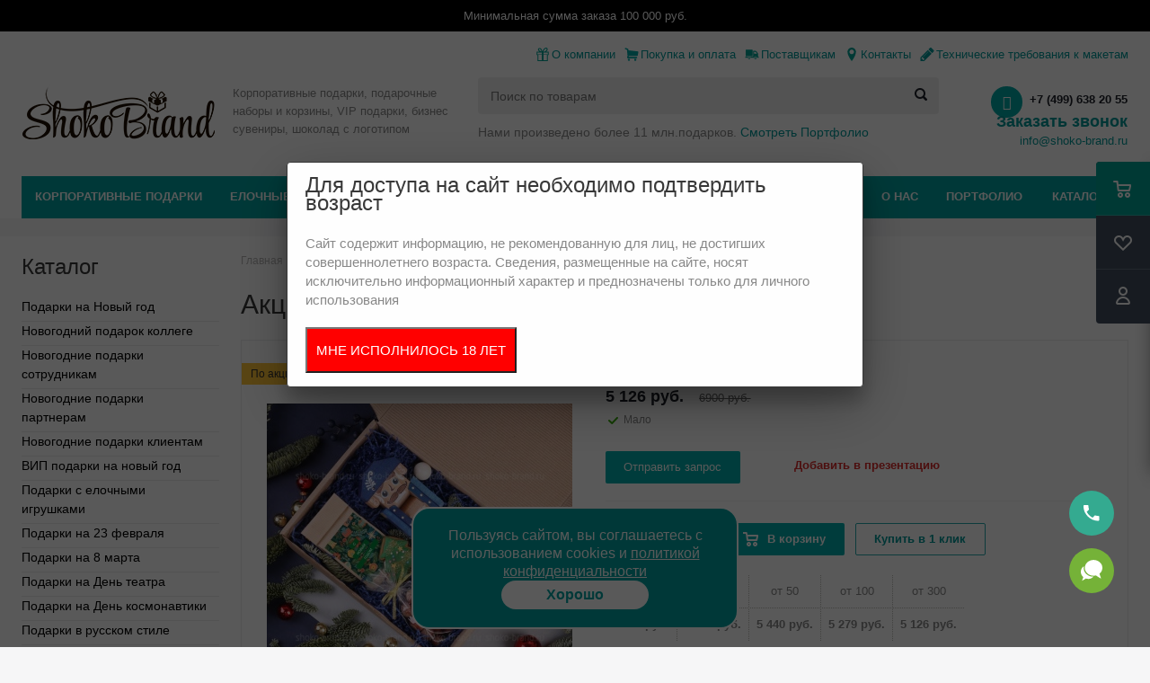

--- FILE ---
content_type: text/html; charset=UTF-8
request_url: https://shoko-brand.ru/product/korporativnyj-podarok-akcionnyj-11/
body_size: 47971
content:
	<!DOCTYPE html>
<html xml:lang="ru" lang="ru" xmlns="http://www.w3.org/1999/xhtml" >
	<head><link rel="canonical" href="https://shoko-brand.ru/product/korporativnyj-podarok-akcionnyj-11/" />
		<script src="/local/templates/aspro_optimus/js/jquery-1.8.3.min.js"></script>
		<title>Акционный №11 – купить корпоративный подарок по цене 5126 руб в интернет-магазине – доставка, фото</title>
		<meta name="viewport" content="initial-scale=1.0, width=device-width" />
		<meta name="HandheldFriendly" content="true" />
		<meta name="yes" content="yes" />
		<meta name="apple-mobile-web-app-status-bar-style" content="black" />
		<meta name="SKYPE_TOOLBAR" content="SKYPE_TOOLBAR_PARSER_COMPATIBLE" />
		<meta http-equiv="Content-Type" content="text/html; charset=UTF-8" />
<meta name="keywords" content="Акционный №11, корпоративный, подарок, сувенир, оптом" />
<meta name="description" content="Корпоративный подарок Акционный №11 купить оптом по выгодной цене 5126 руб в интернет-магазине «Шокобренд». Большой ассортимент подарков для любых поводов и праздников. Поздравьте своих сотрудников, партнеров, клиентов. Закажите бизнес-сувенир Акционный №11 с бесплатной доставкой по Москве, Санкт-Петербургу и другим городам России. Телефон: +7 (800) 500 65 31" />

<link href="/bitrix/js/ui/design-tokens/dist/ui.design-tokens.css?174420209726358"  rel="stylesheet" />
<link href="/bitrix/js/ui/fonts/opensans/ui.font.opensans.css?17078304602555"  rel="stylesheet" />
<link href="/bitrix/js/main/popup/dist/main.popup.bundle.css?174420213629852"  rel="stylesheet" />
<link href="/bitrix/components/bitrix/catalog.compare.list/templates/.default/style.css?17078304601265"  rel="stylesheet" />
<link href="/local/templates/aspro_optimus/components/bitrix/sale.gift.main.products/main/style.css?1707831120663"  rel="stylesheet" />
<link href="/local/templates/aspro_optimus/components/bitrix/form.result.new/inline_link/style.css?1707831120333"  rel="stylesheet" />
<link href="/local/templates/aspro_optimus/components/bitrix/iblock.vote/element_rating/style.css?1707831120345"  rel="stylesheet" />
<link href="/local/templates/aspro_optimus/css/jquery.fancybox.css?17078311204353"  data-template-style="true"  rel="stylesheet" />
<link href="/local/templates/aspro_optimus/css/styles.css?1766498742253202"  data-template-style="true"  rel="stylesheet" />
<link href="/local/templates/aspro_optimus/css/animation/animation_ext.css?17078311204934"  data-template-style="true"  rel="stylesheet" />
<link href="/local/templates/aspro_optimus/css/jquery.mCustomScrollbar.min.css?170783112042839"  data-template-style="true"  rel="stylesheet" />
<link href="/local/templates/aspro_optimus/ajax/ajax.css?1707831120326"  data-template-style="true"  rel="stylesheet" />
<link href="/local/templates/aspro_optimus/components/aspro/social.info.optimus/.default/style.css?1707831120128"  data-template-style="true"  rel="stylesheet" />
<link href="/local/templates/aspro_optimus/styles.css?17617216708665"  data-template-style="true"  rel="stylesheet" />
<link href="/local/templates/aspro_optimus/template_styles.css?1766499359406635"  data-template-style="true"  rel="stylesheet" />
<link href="/local/templates/aspro_optimus/themes/green_sea/theme.css?170783112037628"  data-template-style="true"  rel="stylesheet" />
<link href="/local/templates/aspro_optimus/bg_color/light/bgcolors.css?170783112052"  data-template-style="true"  rel="stylesheet" />
<link href="/local/templates/aspro_optimus/css/media.css?1766499043137968"  data-template-style="true"  rel="stylesheet" />
<link href="/local/templates/aspro_optimus/css/fonts/font-awesome/css/font-awesome.min.css?170783112029063"  data-template-style="true"  rel="stylesheet" />
<link href="/local/templates/aspro_optimus/css/print.css?17078311207290"  data-template-style="true"  rel="stylesheet" />
<link href="/local/templates/aspro_optimus/css/custom.css?174254570119085"  data-template-style="true"  rel="stylesheet" />
<link href="/local/templates/aspro_optimus/css/slick.css?17078311201776"  data-template-style="true"  rel="stylesheet" />
<link href="/local/templates/aspro_optimus/css/jquery.fancybox.min.css?17078311203213"  data-template-style="true"  rel="stylesheet" />
<link href="/local/templates/aspro_optimus/css/custom-scroll.css?170783112054405"  data-template-style="true"  rel="stylesheet" />
<script>if(!window.BX)window.BX={};if(!window.BX.message)window.BX.message=function(mess){if(typeof mess==='object'){for(let i in mess) {BX.message[i]=mess[i];} return true;}};</script>
<script>(window.BX||top.BX).message({"JS_CORE_LOADING":"Загрузка...","JS_CORE_NO_DATA":"- Нет данных -","JS_CORE_WINDOW_CLOSE":"Закрыть","JS_CORE_WINDOW_EXPAND":"Развернуть","JS_CORE_WINDOW_NARROW":"Свернуть в окно","JS_CORE_WINDOW_SAVE":"Сохранить","JS_CORE_WINDOW_CANCEL":"Отменить","JS_CORE_WINDOW_CONTINUE":"Продолжить","JS_CORE_H":"ч","JS_CORE_M":"м","JS_CORE_S":"с","JSADM_AI_HIDE_EXTRA":"Скрыть лишние","JSADM_AI_ALL_NOTIF":"Показать все","JSADM_AUTH_REQ":"Требуется авторизация!","JS_CORE_WINDOW_AUTH":"Войти","JS_CORE_IMAGE_FULL":"Полный размер"});</script>

<script src="/bitrix/js/main/core/core.js?1744202141498479"></script>

<script>BX.Runtime.registerExtension({"name":"main.core","namespace":"BX","loaded":true});</script>
<script>BX.setJSList(["\/bitrix\/js\/main\/core\/core_ajax.js","\/bitrix\/js\/main\/core\/core_promise.js","\/bitrix\/js\/main\/polyfill\/promise\/js\/promise.js","\/bitrix\/js\/main\/loadext\/loadext.js","\/bitrix\/js\/main\/loadext\/extension.js","\/bitrix\/js\/main\/polyfill\/promise\/js\/promise.js","\/bitrix\/js\/main\/polyfill\/find\/js\/find.js","\/bitrix\/js\/main\/polyfill\/includes\/js\/includes.js","\/bitrix\/js\/main\/polyfill\/matches\/js\/matches.js","\/bitrix\/js\/ui\/polyfill\/closest\/js\/closest.js","\/bitrix\/js\/main\/polyfill\/fill\/main.polyfill.fill.js","\/bitrix\/js\/main\/polyfill\/find\/js\/find.js","\/bitrix\/js\/main\/polyfill\/matches\/js\/matches.js","\/bitrix\/js\/main\/polyfill\/core\/dist\/polyfill.bundle.js","\/bitrix\/js\/main\/core\/core.js","\/bitrix\/js\/main\/polyfill\/intersectionobserver\/js\/intersectionobserver.js","\/bitrix\/js\/main\/lazyload\/dist\/lazyload.bundle.js","\/bitrix\/js\/main\/polyfill\/core\/dist\/polyfill.bundle.js","\/bitrix\/js\/main\/parambag\/dist\/parambag.bundle.js"]);
</script>
<script>BX.Runtime.registerExtension({"name":"pull.protobuf","namespace":"BX","loaded":true});</script>
<script>BX.Runtime.registerExtension({"name":"rest.client","namespace":"window","loaded":true});</script>
<script>(window.BX||top.BX).message({"pull_server_enabled":"Y","pull_config_timestamp":1624453774,"shared_worker_allowed":"Y","pull_guest_mode":"N","pull_guest_user_id":0,"pull_worker_mtime":1744202065});(window.BX||top.BX).message({"PULL_OLD_REVISION":"Для продолжения корректной работы с сайтом необходимо перезагрузить страницу."});</script>
<script>BX.Runtime.registerExtension({"name":"pull.client","namespace":"BX","loaded":true});</script>
<script>BX.Runtime.registerExtension({"name":"pull","namespace":"window","loaded":true});</script>
<script>BX.Runtime.registerExtension({"name":"jquery","namespace":"window","loaded":true});</script>
<script>BX.Runtime.registerExtension({"name":"ls","namespace":"window","loaded":true});</script>
<script>BX.Runtime.registerExtension({"name":"ui.design-tokens","namespace":"window","loaded":true});</script>
<script>BX.Runtime.registerExtension({"name":"ui.fonts.opensans","namespace":"window","loaded":true});</script>
<script>BX.Runtime.registerExtension({"name":"main.popup","namespace":"BX.Main","loaded":true});</script>
<script>BX.Runtime.registerExtension({"name":"popup","namespace":"window","loaded":true});</script>
<script type="extension/settings" data-extension="currency.currency-core">{"region":"ru"}</script>
<script>BX.Runtime.registerExtension({"name":"currency.currency-core","namespace":"BX.Currency","loaded":true});</script>
<script>BX.Runtime.registerExtension({"name":"currency","namespace":"window","loaded":true});</script>
<script>(window.BX||top.BX).message({"LANGUAGE_ID":"ru","FORMAT_DATE":"DD.MM.YYYY","FORMAT_DATETIME":"DD.MM.YYYY HH:MI:SS","COOKIE_PREFIX":"BITRIX_SM","SERVER_TZ_OFFSET":"10800","UTF_MODE":"Y","SITE_ID":"s1","SITE_DIR":"\/","USER_ID":"","SERVER_TIME":1766665374,"USER_TZ_OFFSET":0,"USER_TZ_AUTO":"Y","bitrix_sessid":"54ce061970cd289ca66f2c68610c98e0"});</script>


<script src="/bitrix/js/pull/protobuf/protobuf.js?1707830460274055"></script>
<script src="/bitrix/js/pull/protobuf/model.js?170783046070928"></script>
<script src="/bitrix/js/rest/client/rest.client.js?170783046017414"></script>
<script src="/bitrix/js/pull/client/pull.client.js?174420206283600"></script>
<script src="/bitrix/js/main/core/core_ls.js?17442021364201"></script>
<script src="/bitrix/js/main/ajax.js?170783046035509"></script>
<script src="/bitrix/js/main/popup/dist/main.popup.bundle.js?1744202136117175"></script>
<script src="/bitrix/js/main/cphttprequest.js?17078304606104"></script>
<script src="/bitrix/js/currency/currency-core/dist/currency-core.bundle.js?17442020368800"></script>
<script src="/bitrix/js/currency/core_currency.js?17442020361181"></script>
<script>
					(function () {
						"use strict";

						var counter = function ()
						{
							var cookie = (function (name) {
								var parts = ("; " + document.cookie).split("; " + name + "=");
								if (parts.length == 2) {
									try {return JSON.parse(decodeURIComponent(parts.pop().split(";").shift()));}
									catch (e) {}
								}
							})("BITRIX_CONVERSION_CONTEXT_s1");

							if (cookie && cookie.EXPIRE >= BX.message("SERVER_TIME"))
								return;

							var request = new XMLHttpRequest();
							request.open("POST", "/bitrix/tools/conversion/ajax_counter.php", true);
							request.setRequestHeader("Content-type", "application/x-www-form-urlencoded");
							request.send(
								"SITE_ID="+encodeURIComponent("s1")+
								"&sessid="+encodeURIComponent(BX.bitrix_sessid())+
								"&HTTP_REFERER="+encodeURIComponent(document.referrer)
							);
						};

						if (window.frameRequestStart === true)
							BX.addCustomEvent("onFrameDataReceived", counter);
						else
							BX.ready(counter);
					})();
				</script>
<script>BX.message({'PHONE':'Телефон','SOCIAL':'Социальные сети','DESCRIPTION':'Описание магазина','ITEMS':'Товары','LOGO':'Логотип','REGISTER_INCLUDE_AREA':'Текст о регистрации','AUTH_INCLUDE_AREA':'Текст об авторизации','FRONT_IMG':'Изображение компании','EMPTY_CART':'пуста','CATALOG_VIEW_MORE':'... Показать все','CATALOG_VIEW_LESS':'... Свернуть','JS_REQUIRED':'Заполните это поле!','JS_FORMAT':'Неверный формат!','JS_FILE_EXT':'Недопустимое расширение файла!','JS_PASSWORD_COPY':'Пароли не совпадают!','JS_PASSWORD_LENGTH':'Минимум 6 символов!','JS_ERROR':'Неверно заполнено поле!','JS_FILE_SIZE':'Максимальный размер 5мб!','JS_FILE_BUTTON_NAME':'Выберите файл','JS_FILE_DEFAULT':'Файл не найден','JS_DATE':'Некорректная дата!','JS_RECAPTCHA_ERROR':'Пройдите проверку','JS_REQUIRED_LICENSES':'Согласитесь с условиями!','JS_REQUIRED_OFFER':'Согласитесь с условиями!','FANCY_CLOSE':'Закрыть','FANCY_NEXT':'Следующий','FANCY_PREV':'Предыдущий','TOP_AUTH_REGISTER':'Регистрация','CALLBACK':'Заказать звонок','UNTIL_AKC':'До конца акции','TITLE_QUANTITY_BLOCK':'Остаток','TITLE_QUANTITY':'штук','TOTAL_SUMM_ITEM':'Общая стоимость ','RECAPTCHA_TEXT':'Подтвердите, что вы не робот','SUBSCRIBE_SUCCESS':'Вы успешно подписались','COUNTDOWN_SEC':'сек.','COUNTDOWN_MIN':'мин.','COUNTDOWN_HOUR':'час.','COUNTDOWN_DAY0':'дней','COUNTDOWN_DAY1':'день','COUNTDOWN_DAY2':'дня','COUNTDOWN_WEAK0':'Недель','COUNTDOWN_WEAK1':'Неделя','COUNTDOWN_WEAK2':'Недели','COUNTDOWN_MONTH0':'Месяцев','COUNTDOWN_MONTH1':'Месяц','COUNTDOWN_MONTH2':'Месяца','COUNTDOWN_YEAR0':'Лет','COUNTDOWN_YEAR1':'Год','COUNTDOWN_YEAR2':'Года','CATALOG_PARTIAL_BASKET_PROPERTIES_ERROR':'Заполнены не все свойства у добавляемого товара','CATALOG_EMPTY_BASKET_PROPERTIES_ERROR':'Выберите свойства товара, добавляемые в корзину в параметрах компонента','CATALOG_ELEMENT_NOT_FOUND':'Элемент не найден','ERROR_ADD2BASKET':'Ошибка добавления товара в корзину','CATALOG_SUCCESSFUL_ADD_TO_BASKET':'Успешное добавление товара в корзину','ERROR_BASKET_TITLE':'Ошибка корзины','ERROR_BASKET_PROP_TITLE':'Выберите свойства, добавляемые в корзину','ERROR_BASKET_BUTTON':'Выбрать','BASKET_TOP':'Корзина в шапке','ERROR_ADD_DELAY_ITEM':'Ошибка отложенной корзины','VIEWED_TITLE':'Ранее вы смотрели','VIEWED_BEFORE':'Ранее вы смотрели','BEST_TITLE':'Лучшие предложения','CT_BST_SEARCH_BUTTON':'Поиск','CT_BST_SEARCH2_BUTTON':'Найти','BASKET_PRINT_BUTTON':'Распечатать','BASKET_CLEAR_ALL_BUTTON':'Очистить','BASKET_QUICK_ORDER_BUTTON':'Быстрый заказ','BASKET_CONTINUE_BUTTON':'Продолжить покупки','BASKET_ORDER_BUTTON':'Оформить заказ','SHARE_BUTTON':'Поделиться','BASKET_CHANGE_TITLE':'Ваш заказ','BASKET_CHANGE_LINK':'Изменить','FROM':'от','TITLE_BLOCK_VIEWED_NAME':'Ранее вы смотрели','T_BASKET':'Корзина заказа','FILTER_EXPAND_VALUES':'Показать все','FILTER_HIDE_VALUES':'Свернуть','FULL_ORDER':'Полный заказ','ITEM_ECONOMY':'Экономия','JS_FORMAT_ORDER':'имеет неверный формат','S_MOBILE_MENU':'Меню'})</script>
<link rel="shortcut icon" href="/favicon.jpg" type="image/jpeg" />
<link rel="apple-touch-icon" sizes="180x180" href="/upload/aspro.optimus/fea/fea6e71f4adb1153b950bc0a8635d48f.jpg" />
<style>html {--theme-base-color:#01b1af;}</style>
<script>var ajaxMessages = {wait:"Загрузка..."}</script>
<meta property="og:title" content="Акционный №11 – купить корпоративный подарок по цене 5126 руб в интернет-магазине – доставка, фото" />
<meta property="og:type" content="website" />
<meta property="og:image" content="https://shoko-brand.ru:443/upload/aspro.optimus/21c/21c3be406baba0dd6488269944a31d28.png" />
<link rel="image_src" href="https://shoko-brand.ru:443/upload/aspro.optimus/21c/21c3be406baba0dd6488269944a31d28.png"  />
<meta property="og:url" content="https://shoko-brand.ru:443/product/korporativnyj-podarok-akcionnyj-11/" />
<meta property="og:description" content="Корпоративный подарок Акционный №11 купить оптом по выгодной цене 5126 руб в интернет-магазине «Шокобренд». Большой ассортимент подарков для любых поводов и праздников. Поздравьте своих сотрудников, партнеров, клиентов. Закажите бизнес-сувенир Акционный №11 с бесплатной доставкой по Москве, Санкт-Пе..." />



<script src="/local/templates/aspro_optimus/js/jquery.actual.min.js?16345580401251"></script>
<script src="/local/templates/aspro_optimus/js/jqModal.js?16345580403355"></script>
<script src="/local/templates/aspro_optimus/js/jquery.fancybox.js?163455804045891"></script>
<script src="/local/templates/aspro_optimus/js/jquery.history.js?163455804021571"></script>
<script src="/local/templates/aspro_optimus/js/jquery.flexslider.js?163455804055515"></script>
<script src="/local/templates/aspro_optimus/js/jquery.validate.min.js?163455804022257"></script>
<script src="/local/templates/aspro_optimus/js/jquery.inputmask.bundle.min.js?163455804070933"></script>
<script src="/local/templates/aspro_optimus/js/jquery.easing.1.3.js?16345580408095"></script>
<script src="/local/templates/aspro_optimus/js/equalize.min.js?1634558040588"></script>
<script src="/local/templates/aspro_optimus/js/jquery.alphanumeric.js?16345580401972"></script>
<script src="/local/templates/aspro_optimus/js/jquery.cookie.js?16345580403066"></script>
<script src="/local/templates/aspro_optimus/js/jquery.plugin.min.js?16345580403181"></script>
<script src="/local/templates/aspro_optimus/js/jquery.countdown.min.js?163455804013137"></script>
<script src="/local/templates/aspro_optimus/js/jquery.countdown-ru.js?16345580401400"></script>
<script src="/local/templates/aspro_optimus/js/jquery.ikSelect.js?163455804032030"></script>
<script src="/local/templates/aspro_optimus/js/sly.js?163455804059910"></script>
<script src="/local/templates/aspro_optimus/js/equalize_ext.js?16345580402846"></script>
<script src="/local/templates/aspro_optimus/js/jquery.mousewheel-3.0.6.min.js?16345580401393"></script>
<script src="/local/templates/aspro_optimus/js/jquery.mCustomScrollbar.min.js?163455804039873"></script>
<script src="/local/templates/aspro_optimus/js/jquery.dotdotdot.js?16345580405908"></script>
<script src="/local/templates/aspro_optimus/js/velocity.js?163455804044791"></script>
<script src="/local/templates/aspro_optimus/js/velocity.ui.js?163455804013257"></script>
<script src="/local/templates/aspro_optimus/js/main.js?1766392635192216"></script>
<script src="/local/templates/aspro_optimus/js/slick.min.js?163455804042863"></script>
<script src="/local/templates/aspro_optimus/js/jquery.fancybox.min.js?163455804021528"></script>
<script src="/local/templates/aspro_optimus/js/custom-scroll.js?166556250045487"></script>
<script src="/bitrix/components/bitrix/search.title/script.js?174420214410542"></script>
<script src="/local/templates/aspro_optimus/components/bitrix/search.title/catalog/script.js?17078311201200"></script>
<script src="/local/templates/aspro_optimus/js/custom.js?17654504728683"></script>
<script src="/bitrix/components/bitrix/catalog.compare.list/templates/.default/script.js?17078304603491"></script>
<script src="/local/templates/aspro_optimus/components/bitrix/catalog.element/main/script.js?1707831120111025"></script>
<script src="/local/templates/aspro_optimus/components/bitrix/sale.prediction.product.detail/main/script.js?1707831120602"></script>
<script src="/local/templates/aspro_optimus/components/bitrix/sale.gift.product/main/script.js?170783112045513"></script>
<script src="/local/templates/aspro_optimus/components/bitrix/sale.gift.main.products/main/script.js?17078311203832"></script>
<script src="/local/templates/aspro_optimus/components/bitrix/catalog.bigdata.products/main_new/script.js?170783112036167"></script>
<script>var _ba = _ba || []; _ba.push(["aid", "a80548f0c7201aed1bd0a8300c345f18"]); _ba.push(["host", "shoko-brand.ru"]); (function() {var ba = document.createElement("script"); ba.type = "text/javascript"; ba.async = true;ba.src = (document.location.protocol == "https:" ? "https://" : "http://") + "bitrix.info/ba.js";var s = document.getElementsByTagName("script")[0];s.parentNode.insertBefore(ba, s);})();</script>


				
									
			
		<!--[if gte IE 9]><style>.basket_button, .button30, .icon {filter: none;}</style><![endif]-->
        <link rel="dns-prefetch" href="//fonts.googleapis.com">
        <link rel="preconnect" href="https://fonts.gstatic.com/" crossorigin>
		<link href='https://fonts.googleapis.com/css?family=Ubuntu:400,500,700,400italic&subset=latin,cyrillic&display=swap' rel="preload" as="style">

                        <!--        <link rel="stylesheet" href="--><!--">-->
<!--		<link rel="stylesheet" href="--><!--">-->

                        
<!--		<script src="--><!--"></script>-->
<!--		<script src="--><!--"></script>-->
		
				<meta name="yandex-verification" content="1885c136462a153d" />
		<meta name="google-site-verification" content="Q-oyXrhrzg32Xe25exzAyRkJ2qvjYDuKWOW8bqSa4aI" />
<link rel="icon" type="image/x-icon" href="https://shoko-brand.ru/favicon.ico" />

<!-- Google Tag Manager -->
<script>(function(w,d,s,l,i){w[l]=w[l]||[];w[l].push({'gtm.start':
new Date().getTime(),event:'gtm.js'});var f=d.getElementsByTagName(s)[0],
j=d.createElement(s),dl=l!='dataLayer'?'&l='+l:'';j.async=true;j.src=
'https://www.googletagmanager.com/gtm.js?id='+i+dl;f.parentNode.insertBefore(j,f);
})(window,document,'script','dataLayer','GTM-TQXQWBW');</script>
<!-- End Google Tag Manager -->


		<script>
			(function(i,s,o,g,r,a,m){i['GoogleAnalyticsObject']=r;i[r]=i[r]||function(){
				(i[r].q=i[r].q||[]).push(arguments)},i[r].l=1*new Date();a=s.createElement(o),
				m=s.getElementsByTagName(o)[0];a.async=1;a.src=g;m.parentNode.insertBefore(a,m)
			})(window,document,'script','https://www.google-analytics.com/analytics.js','ga');

			ga('create', 'UA-85342652-1', 'auto');
			ga('send', 'pageview');

		</script>
		<script src='https://www.google.com/recaptcha/api.js'></script>
<script async src="//widgets.mango-office.ru/site/32830"></script>
<script src="/buyme/js/buyme.js"></script>

	</head>


	
	<body id="main" class="0">
  <!-- Roistat Counter Start --> 
<script> 
(function(w, d, s, h, id) { 
    w.roistatProjectId = id; w.roistatHost = h; 
    var p = d.location.protocol == "https:" ? "https://" : "http://"; 
    var u = /^.*roistat_visit=[^;]+(.*)?$/.test(d.cookie) ? "/dist/module.js" : "/api/site/1.0/"+id+"/init?referrer="+encodeURIComponent(d.location.href); 
    var js = d.createElement(s); js.charset="UTF-8"; js.async = 1; js.src = p+h+u; var js2 = d.getElementsByTagName(s)[0]; js2.parentNode.insertBefore(js, js2); 
})(window, document, 'script', 'cloud.roistat.com', 'ee1e178fe4b24e03b82da7d82b82a0e5'); 
</script> 
<!-- Roistat Counter End -->
<!-- Google Tag Manager (noscript) -->
<noscript><iframe src="https://www.googletagmanager.com/ns.html?id=GTM-TQXQWBW"
height="0" width="0" style="display:none;visibility:hidden"></iframe></noscript>
<!-- End Google Tag Manager (noscript) -->

	<div id="panel"></div>
<!--'start_frame_cache_basketitems-component-block'-->	<div id="ajax_basket"></div>
<!--'end_frame_cache_basketitems-component-block'-->					<script>
			BX.message({'MIN_ORDER_PRICE_TEXT':'<span style=\"font-weight:bold;\">Минимальная сумма заказа — #PRICE# ₽<\/span><br/>Пожалуйста, добавьте ещё товаров в корзину'});

			var arOptimusOptions = ({
				"SITE_DIR" : "/",
				"SITE_ID" : "s1",
				"SITE_TEMPLATE_PATH" : "/local/templates/aspro_optimus",
				"FORM" : ({
					"ASK_FORM_ID" : "ASK",
					"SERVICES_FORM_ID" : "SERVICES",
					"FEEDBACK_FORM_ID" : "FEEDBACK",
					"CALLBACK_FORM_ID" : "CALLBACK",
					"RESUME_FORM_ID" : "RESUME",
					"TOORDER_FORM_ID" : "TOORDER",
					"CHEAPER_FORM_ID" : "CHEAPER",
					"DELIVERY_FORM_ID" : "DELIVERY",
				}),
				"PAGES" : ({
					"FRONT_PAGE" : "",
					"BASKET_PAGE" : "",
					"ORDER_PAGE" : "",
					"PERSONAL_PAGE" : "",
					"CATALOG_PAGE" : "",
					"CATALOG_PAGE_URL" : "/catalog/",
				}),
				"PRICES" : ({
					"MIN_PRICE" : "100000",
				}),
				"THEME" : ({
					"THEME_SWITCHER" : "n",
					"COLOR_THEME" : "green_sea",
					"CUSTOM_COLOR_THEME" : "006dca",
					"LOGO_IMAGE" : "/upload/aspro.optimus/21c/21c3be406baba0dd6488269944a31d28.png",
					"FAVICON_IMAGE" : "/favicon.jpg",
					"APPLE_TOUCH_ICON_IMAGE" : "/upload/aspro.optimus/fea/fea6e71f4adb1153b950bc0a8635d48f.jpg",
					"BANNER_WIDTH" : "",
					"BANNER_ANIMATIONTYPE" : "SLIDE_HORIZONTAL",
					"BANNER_SLIDESSHOWSPEED" : "5000",
					"BANNER_ANIMATIONSPEED" : "600",
					"HEAD" : ({
						"VALUE" : "",
						"MENU" : "",
						"MENU_COLOR" : "",
						"HEAD_COLOR" : "",
					}),
					"BASKET" : "fly",
					"STORES" : "",
					"STORES_SOURCE" : "iblock",
					"TYPE_SKU" : "type_1",
					"TYPE_VIEW_FILTER" : "horizontal",
					"MOBILE_CATALOG_BLOCK_COMPACT" : "n",
					"SHOW_BASKET_ONADDTOCART" : "Y",
					"SHOW_BASKET_PRINT" : "Y",
					"SHOW_ONECLICKBUY_ON_BASKET_PAGE" : "Y",
					"PHONE_MASK" : "+7 (999) 999-99-99",
					"VALIDATE_PHONE_MASK" : "^[+][7] [(][0-9]{3}[)] [0-9]{3}[-][0-9]{2}[-][0-9]{2}$",
					"SCROLLTOTOP_TYPE" : "ROUND_COLOR",
					"SCROLLTOTOP_POSITION" : "PADDING",
					"MENU_POSITION" : "line",
					"MENU_TYPE_VIEW" : "hover",
					"SHOW_LICENCE" : "N",
					"LICENCE_CHECKED" : "N",
					"SHOW_OFFER" : "N",
					"OFFER_CHECKED" : "N",
					"DISCOUNT_PRICE" : "1",
					"DETAIL_PICTURE_MODE" : "POPUP",
					"SHOW_TOTAL_SUMM" : "N",
					"CHANGE_TITLE_ITEM" : "N",
					"ONE_CLICK_BUY_CAPTCHA" :"N",
					"EMPTY_PRICE_TEXT" : "",
					'LOGIN_EQUAL_EMAIL': 'Y',
				}),
				"COUNTERS":({
					"YANDEX_COUNTER" : "0",
					"YANDEX_ECOMERCE" : "N",
					"USE_YA_COUNTER" : "N",
					"YA_COUNTER_ID" : "",
					"USE_FORMS_GOALS" : "COMMON",
					"USE_BASKET_GOALS" : "Y",
					"USE_1CLICK_GOALS" : "Y",
					"USE_FASTORDER_GOALS" : "Y",
					"USE_FULLORDER_GOALS" : "Y",
					"USE_DEBUG_GOALS" : "N",
					"GOOGLE_COUNTER" : "0",
					"GOOGLE_ECOMERCE" : "N",
					"TYPE":{
						"ONE_CLICK":"Покупка в 1 клик",
						"QUICK_ORDER":"Быстрый заказ",
					},
					"GOOGLE_EVENTS":{
						"ADD2BASKET": "addToCart",
						"REMOVE_BASKET": "removeFromCart",
						"CHECKOUT_ORDER": "checkout",
						"PURCHASE": "gtm.dom",
					}
				}),
				"JS_ITEM_CLICK":({
					"precision" : 6,
					"precisionFactor" : Math.pow(10,6)
				})
			});

			$(document).ready(function(){
				$.extend( $.validator.messages, {
					required: BX.message('JS_REQUIRED'),
					email: BX.message('JS_FORMAT'),
					equalTo: BX.message('JS_PASSWORD_COPY'),
					minlength: BX.message('JS_PASSWORD_LENGTH'),
					remote: BX.message('JS_ERROR')
				});

				$.validator.addMethod(
					'regexp', function( value, element, regexp ){
						var re = new RegExp( regexp );
						return this.optional( element ) || re.test( value );
					},
					BX.message('JS_FORMAT')
				);

				$.validator.addMethod(
					'filesize', function( value, element, param ){
						return this.optional( element ) || ( element.files[0].size <= param )
					},
					BX.message('JS_FILE_SIZE')
				);

				$.validator.addMethod(
					'date', function( value, element, param ) {
						var status = false;
						if(!value || value.length <= 0){
							status = false;
						}
						else{
							// html5 date allways yyyy-mm-dd
							var re = new RegExp('^([0-9]{4})(.)([0-9]{2})(.)([0-9]{2})$');
							var matches = re.exec(value);
							if(matches){
								var composedDate = new Date(matches[1], (matches[3] - 1), matches[5]);
								status = ((composedDate.getMonth() == (matches[3] - 1)) && (composedDate.getDate() == matches[5]) && (composedDate.getFullYear() == matches[1]));
							}
							else{
								// firefox
								var re = new RegExp('^([0-9]{2})(.)([0-9]{2})(.)([0-9]{4})$');
								var matches = re.exec(value);
								if(matches){
									var composedDate = new Date(matches[5], (matches[3] - 1), matches[1]);
									status = ((composedDate.getMonth() == (matches[3] - 1)) && (composedDate.getDate() == matches[1]) && (composedDate.getFullYear() == matches[5]));
								}
							}
						}
						return status;
					}, BX.message('JS_DATE')
				);

				$.validator.addMethod(
					'extension', function(value, element, param){
						param = typeof param === 'string' ? param.replace(/,/g, '|') : 'png|jpe?g|gif';
						return this.optional(element) || value.match(new RegExp('.(' + param + ')$', 'i'));
					}, BX.message('JS_FILE_EXT')
				);

				$.validator.addMethod(
					'captcha', function( value, element, params ){
						return $.validator.methods.remote.call(this, value, element,{
							url: arOptimusOptions['SITE_DIR'] + 'ajax/check-captcha.php',
							type: 'post',
							data:{
								captcha_word: value,
								captcha_sid: function(){
									return $(element).closest('form').find('input[name="captcha_sid"]').val();
								}
							}
						});
					},
					BX.message('JS_ERROR')
				);

				$.validator.addMethod(
					'recaptcha', function(value, element, param){
						var id = $(element).closest('form').find('.g-recaptcha').attr('data-widgetid');
						if(typeof id !== 'undefined'){
							return grecaptcha.getResponse(id) != '';
						}
						else{
							return true;
						}
					}, BX.message('JS_RECAPTCHA_ERROR')
				);

				$.validator.addClassRules({
					'phone':{
						regexp: arOptimusOptions['THEME']['VALIDATE_PHONE_MASK']
					},
					'confirm_password':{
						equalTo: 'input[name="REGISTER\[PASSWORD\]"]',
						minlength: 6
					},
					'password':{
						minlength: 6
					},
					'inputfile':{
						extension: arOptimusOptions['THEME']['VALIDATE_FILE_EXT'],
						filesize: 5000000
					},
					'captcha':{
						captcha: ''
					},
					'recaptcha':{
						recaptcha: ''
					}
				});

				if(arOptimusOptions['THEME']['PHONE_MASK']){
					$('input.phone').inputmask('mask', {'mask': arOptimusOptions['THEME']['PHONE_MASK']});
				}

				jqmEd('feedback', arOptimusOptions['FORM']['FEEDBACK_FORM_ID']);
				jqmEd('ask', arOptimusOptions['FORM']['ASK_FORM_ID'], '.ask_btn');
				jqmEd('services', arOptimusOptions['FORM']['SERVICES_FORM_ID'], '.services_btn','','.services_btn');
				if($('.resume_send').length){
					$(document).on('click', '.resume_send', function(e) {	
						$("body").append("<span class='resume_send_wr' style='display:none;'></span>");
						jqmEd('resume', arOptimusOptions['FORM']['RESUME_FORM_ID'], '.resume_send_wr','', this);
						$("body .resume_send_wr").click();
						$("body .resume_send_wr").remove();
					})
				}
				jqmEd('callback', arOptimusOptions['FORM']['CALLBACK_FORM_ID'], '.callback_btn');
				//jqmEd('cheaper', arOptimusOptions['FORM']['CHEAPER_FORM_ID'], '.cheaper');

			});
			</script>
					<div class="wrapper  with_fast_view  hidden-compare basket_fly colored banner_auto">
	<div class="headerLine">
		Минимальная сумма заказа 100 000 руб.
	</div>
	<div class="header_wrap ">
				<header id="header">
			<div class="wrapper_inner">
				<style>
					.top_br ul{
						display: flex;
						justify-content: flex-end;
						margin: 0px;
					}
					.top_br>ul>li{
						list-style: none;
						padding-left: 25px;
					}
					.top_br ul>li:nth-child(1)::before,
					.top_br ul>li:nth-child(2)::before,
					.top_br ul>li:nth-child(3)::before,
					.top_br ul>li:nth-child(4)::before,
					.top_br ul>li:nth-child(5)::before
                    {
						max-width: 16px;
						max-height: 16px;
						padding-right: 20px;
						min-width: 16px;
						min-height: 16px;
						background-size: 100% 100%;
						background-repeat: no-repeat;
						content: " ";
					}
					.top_br ul>li:nth-child(1)::before{
						background-image: url([data-uri])
					}
                    .top_br ul>li:nth-child(2)::before{
                        background-image: url("[data-uri]")
                    }

					.top_br ul>li:nth-child(3)::before{
						background-image: url([data-uri])
					}
                    .top_br ul>li:nth-child(4)::before{
                        background-image: url([data-uri])
                    }
					.top_br ul>li:nth-child(5)::before{
						background-image: url([data-uri])
					}

					@media only screen and (max-width: 767px) {
						.top_br ul{ 
							display: none;
						}
					}
				</style>
				<div class="top_br">
					<ul>
						<li><a href="/company/">О компании</a></li>
                        <li><a href="/order/payment/">Покупка и оплата</a></li>
                        <li><a href="/info/postavka/">Поставщикам</a></li>
						<li><a href="/contacts/">Контакты</a></li>
						<li><a href="/upload/teh_treb_shoko-brand.pdf" target="_blank">Технические требования к макетам</a></li>
						<li style="display: none;"><a href="/portfolio/">Портфолио</a></li>
					</ul>
				</div>
				<table class="middle-h-row" style="z-index:600;">
					<tr>
						<td class="logo_wrapp">
							<div class="logo nofill_n">
								<a href="/"><img src="/upload/aspro.optimus/21c/21c3be406baba0dd6488269944a31d28.png" alt="ShokoBrand" title="ShokoBrand" data-src="" /></a>								</div>
						</td>
						<td class="text_wrapp">
							<div class="slogan">
								<div>
	 Корпоративные подарки, подарочные наборы и корзины, VIP подарки, бизнес сувениры, шоколад с логотипом							</div>
						</td>
						<td  class="center_block">
							<div class="search">
									<div id="title-search" class="stitle_form">
		<form action="/catalog/">
			<div class="form-control1 bg">
				<input id="title-searchs-input" type="text" name="q" value="" size="40" class="text small_block" maxlength="100" autocomplete="off" placeholder="Поиск по товарам" />
				<input name="s" type="submit" value="Поиск" class="button icon" />
				<span class="close-block inline-search-hide">
					<i class="svg inline close-icons svg-inline-svg-close" aria-hidden="true" ><svg xmlns="http://www.w3.org/2000/svg" width="16" height="16" viewBox="0 0 16 16"><defs><style>.cccls-1{fill:#222;fill-rule:evenodd;}</style></defs><path data-name="Rounded Rectangle 114 copy 3" class="cccls-1" d="M334.411,138l6.3,6.3a1,1,0,0,1,0,1.414,0.992,0.992,0,0,1-1.408,0l-6.3-6.306-6.3,6.306a1,1,0,0,1-1.409-1.414l6.3-6.3-6.293-6.3a1,1,0,0,1,1.409-1.414l6.3,6.3,6.3-6.3A1,1,0,0,1,340.7,131.7Z" transform="translate(-325 -130)"/></svg>
</i>					
				</span>
			</div>
		</form>
	</div>


<div class="search-overlay"></div>


<script>
var jsControl = new JCTitleSearch({
	//'WAIT_IMAGE': '/bitrix/themes/.default/images/wait.gif',
	'AJAX_PAGE' : '/product/korporativnyj-podarok-akcionnyj-11/?ELEMENT_CODE=korporativnyj-podarok-akcionnyj-11',
	'CONTAINER_ID': 'title-search',
	'INPUT_ID': 'title-searchs-input',
	'MIN_QUERY_LEN': 2
});
$("#title-searchs-input").focus(function() { $(this).parents("form").find("button[type='submit']").addClass("hover"); });
$("#title-searchs-input").blur(function() { $(this).parents("form").find("button[type='submit']").removeClass("hover"); });
</script>


							</div><p style="padding-top: 10px;font-size: 14px;">
								Нами произведено более 11 млн.подарков. <a href="/portfolio/Портфолио_ShokoBrand_2025_web.pdf" style="
	font-weight: 500;
" target="_blank">Смотреть Портфолио</a></p>

						</td>
						<td class="basket_wrapp">
															<div class="header-cart fly" id="basket_line">
									<div class="basket_fly">
	<div class="opener">
					<div title="Корзина пуста" data-type="AnDelCanBuy" class="basket_count small clicked empty">
				<a href="/basket/"></a>
				<div class="wraps_icon_block basket">
					<div class="count empty_items">
						<span>
							<span class="items">
								<span>0</span>
							</span>
						</span>
					</div>
				</div>
			</div>
                    
		<div title="Вход\регистрация" class="user_block small">
			<a href="/auth/"></a>
			<div class="wraps_icon_block no_img user_reg"></div>
		</div>
	</div>
	<div class="basket_sort">
		<span class="basket_title">Корзина заказа</span>
	</div>
</div>
<!--'start_frame_cache_header-cart'-->						<script>
				arBasketAsproCounters = {'READY':{'COUNT':'0','TITLE':'','HREF':'/basket/'},'DELAY':{'COUNT':'0','TITLE':'','HREF':'/basket/#delayed'},'COMPARE':{'COUNT':'0','TITLE':'Сравнение товаров','HREF':'/catalog/compare.php'},'PERSONAL':{'ID':'0','SRC':'','TITLE':'Вход\\регистрация','HREF':'/auth/'},'DEFAULT':true};
				SetActualBasketFlyCounters();

				console.log('--include--top_page--comp_basket_top.php');

				$(document).on('click', "#basket_line .basket_fly .opener > div.clicked", function(){
					console.log('#basket_line .basket_fly .opener > div.clicked - click');
					function onOpenFlyBasket(_this){
						$("#basket_line .basket_fly .tabs li").removeClass("cur");
						$("#basket_line .basket_fly .tabs_content li").removeClass("cur");
						$("#basket_line .basket_fly .remove_all_basket").removeClass("cur");
						if(!$(_this).is(".wish_count.empty")){
							$("#basket_line .basket_fly .tabs_content li[item-section="+$(_this).data("type")+"]").addClass("cur");
							$("#basket_line .basket_fly .tabs li:eq("+$(_this).index()+")").addClass("cur");
							$("#basket_line .basket_fly .remove_all_basket."+$(_this).data("type")).addClass("cur");
						}
						else{
							$("#basket_line .basket_fly .tabs li").first().addClass("cur").siblings().removeClass("cur");
							$("#basket_line .basket_fly .tabs_content li").first().addClass("cur").siblings().removeClass("cur");
							$("#basket_line .basket_fly .remove_all_basket").first().addClass("cur");
						}
						$("#basket_line .basket_fly .opener > div.clicked").removeClass('small');
					}

					if(window.matchMedia('(min-width: 769px)').matches){
						var _this = this;
						if(parseInt($("#basket_line .basket_fly").css("right")) < 0){
							$("#basket_line .basket_fly").stop().animate({"right": "0"}, 333, function(){
								if($(_this).closest('.basket_fly.loaded').length){
									onOpenFlyBasket(_this);
								}
								else{
									$.ajax({
										url: arOptimusOptions['SITE_DIR'] + 'ajax/basket_fly.php',
										type: 'post',
										data: {test: 0},
										success: function(html){
											$('#basket_line .basket_fly').addClass('loaded').html(html);
											onOpenFlyBasket(_this);
										}
									});
								}
							});
						}
						else if($(this).is(".wish_count:not(.empty)") && !$("#basket_line .basket_fly .basket_sort ul.tabs li.cur").is("[item-section=DelDelCanBuy]")){
							console.log('111111');
							$("#basket_line .basket_fly .tabs li").removeClass("cur");
							$("#basket_line .basket_fly .tabs_content li").removeClass("cur");
							$("#basket_line .basket_fly .remove_all_basket").removeClass("cur");
							$("#basket_line .basket_fly .tabs_content li[item-section="+$(this).data("type")+"]").addClass("cur");
							console.log($("#basket_line .basket_fly .tabs_content li[item-section="+$(this).data("type")+"]"));
							// $("#basket_line .basket_fly .tabs li:eq("+$(this).index()+")").first().addClass("cur");
							$("#basket_line .basket_fly .tabs li:nth-child("+$(this).index()+")").first().addClass("cur");
							console.log($("#basket_line .basket_fly .tabs li:nth-child("+$(this).index()+")"));
							$("#basket_line .basket_fly .remove_all_basket."+$(this).data("type")).first().addClass("cur");
						}
						else if($(this).is(".basket_count") && $("#basket_line .basket_fly .basket_sort ul.tabs li.cur").length && !$("#basket_line .basket_fly .basket_sort ul.tabs li.cur").is("[item-section=AnDelCanBuy]")){
							console.log('222222');
							$("#basket_line .basket_fly .tabs li").removeClass("cur");
							$("#basket_line .basket_fly .tabs_content li").removeClass("cur");
							$("#basket_line .basket_fly .remove_all_basket").removeClass("cur");
							$("#basket_line  .basket_fly .tabs_content li:eq("+$(this).index()+")").addClass("cur");
							$("#basket_line  .basket_fly .tabs li:eq("+$(this).index()+")").first().addClass("cur");
							$("#basket_line .basket_fly .remove_all_basket."+$(this).data("type")).first().addClass("cur");
						}
						else{
							console.log('333333');
							$("#basket_line .basket_fly").stop().animate({"right": -$("#basket_line .basket_fly").outerWidth()}, 150);
							$("#basket_line .basket_fly .opener > div.clicked").addClass('small');
						}
					}
				});
			</script>
			<!--'end_frame_cache_header-cart'-->								</div>
								<div class="middle_phone">
									<div class="phones">
										<span class="phone_wrap">
											<span class="phone">
												<span class="icons fa fa-phone"></span>
												<span class="phone_text">
													<div>
 <a href="tel:+74996382055"><span style="font-size: 10pt;">+7 (499) 638 20 55</span></a>
</div>												</span>
											</span>
											<span class="order_wrap_btn">
												<span class="b1c">Заказать звонок</span>
											</span>
										</span>
										<div class="otherContacts">
											<span class="order_wrap_btn xs-only">
												<span class="b1c button ">Заказать звонок</span>
											</span> 
											<a href="mailto:info@shoko-brand.ru" rel="nofollow">info@shoko-brand.ru</a>
											<span class="xs-only">
												Работаем: 9.30 до 18.00
											</span>

										</div>
										
									</div>
								</div>
														<div class="clearfix"></div>
						</td>
					</tr>
				</table>
			</div>
			<div class="catalog_menu menu_colored" >
				<div class="wrapper_inner">
					<div class="wrapper_middle_menu wrap_menu">
						<ul class="menu adaptive">
							<li class="menu_opener"><div class="text">
									Меню								</div></li>
						</ul>
						<!--div class="catalog_menu_ext">
							<//?$APPLICATION->IncludeComponent("bitrix:main.include", ".default",
								array(
									"COMPONENT_TEMPLATE" => ".default",
									"PATH" => SITE_DIR."include/menu/menu.catalog.php",
									"AREA_FILE_SHOW" => "file",
									"AREA_FILE_SUFFIX" => "",
									"AREA_FILE_RECURSIVE" => "Y",
									"EDIT_TEMPLATE" => "standard.php"
								),
								false
							);?>
						</div-->
						<div class="inc_menu">
									<ul class="menu top menu_top_block catalogfirst visible_on_ready">
		                                        <li class="  has-child">
                    <a class="icons_fa parent"
                       href="/catalog/korporativnye-podarki/">Корпоративные подарки</a>
                                        <div class="custom-submenu">
	<div class="custom-submenu-column">
		<p class="title menu-item-red"><a href="/catalog/korporativnye-podarki/filter/price-base-from-0-to-85000/hit-is-stock/apply/">Распродажа</a></p>
        <p class="title"><a href="/catalog/korporativnye-podarki/novogodnie-podarki/">Подарки на новый год</a></p>
        <ul>
            <li><a href="/catalog/korporativnye-podarki/vip-podarki-na-novyj-god/">ВИП подарки на новый год</a></li>
            <li><a href="/catalog/korporativnye-podarki/novogodnie-podarki-klientam/">Новогодние подарки клиентам</a></li>
            <li><a href="/catalog/korporativnye-podarki/novogodnie-podarki-kollegam-i-sotrudnikam/">Новогодние подарки коллегам</a></li>
            <li><a href="/catalog/korporativnye-podarki/novogodnie-podarki-partneram/">Новогодние подарки партнерам</a></li>
            <li><a href="/catalog/korporativnye-podarki/novogodnie-podarki-kollegam-i-sotrudnikam/ ">Новогодние подарки сотрудникам</a></li>
            <li><a href="/catalog/korporativnye-podarki/elochnye_igrushki/">Подарки с елочными игрушками</a></li>
        </ul>
        <p class="title">Подарки по поводу</p>
		<ul>
			<li><a href="/catalog/korporativnye-podarki/podarki_na_23_fevralya/">23 февраля</a></li>
			<li><a href="/catalog/korporativnye-podarki/podarki_8_marta/">8 марта</a></li>
			<li><a href="/catalog/korporativnye-podarki/den-vozdushnogo-flota/">День воздушного флота (ВВС)</a></li>
			<li><a href="/catalog/korporativnye-podarki/9-maya/">День победы (9 мая)</a></li>
		</ul>
		<p class="title">Другое</p>
		<ul>
			<li><a href="/catalog/korporativnye-podarki/podarochnye-korziny-/">Подарочные корзины</a></li>
						<li><a href="/catalog/korporativnye-podarki/podarki_v_russkom_stile/">Подарки в русском стиле</a></li>
			<li><a href="/catalog/korporativnye-podarki/eko-podarki/">Эко-подарки</a></li>
			<li><a href="/catalog/korporativnye-podarki/welcome-box/">Welcome Box</a></li>
			<li><a href="/catalog/korporativnye-podarki/podarki-na-vse-sluchai/">На все случаи</a></li>
		</ul>
	</div>
	<div class="custom-submenu-column">
		<p class="title">Подарки по профессии</p>
		<ul class="two-columns">
			<li><a href="/catalog/korporativnye-podarki/den-it/">IT специалисту</a></li>
			<li><a href="/catalog/korporativnye-podarki/bankiram/">Банкиру</a></li>
			<li><a href="/catalog/korporativnye-podarki/den-buhgaltera/">Бухгалтеру</a></li>
			<li><a href="/catalog/korporativnye-podarki/den-medika/">Врачу (Медику)</a></li>
			<li><a href="/catalog/korporativnye-podarki/den-gazovika/">Газовику</a></li>
			<li><a href="/catalog/korporativnye-podarki/den-zheleznodorozhnika/">Железнодорожнику</a></li>
			<li><a href="/catalog/korporativnye-podarki/podarki-na-den-kosmonavtiki/">Космонавту</a></li>
			<li><a href="/catalog/korporativnye-podarki/den-metallurga/">Металлургу</a></li>
			<li><a href="/catalog/korporativnye-podarki/morjakam/">Моряку</a></li>
			<li><a href="/catalog/korporativnye-podarki/den-neftyannika/">Нефтянику</a></li>
			<li><a href="/catalog/korporativnye-podarki/pogranichniku/">Пограничнику</a></li>
			<li><a href="/catalog/korporativnye-podarki/den-policii/">Полицейскому</a></li>
			<li><a href="/catalog/korporativnye-podarki/den-strahovschika/">Страховщику</a></li>
			<li><a href="/catalog/korporativnye-podarki/den-stroitelya/">Строителю</a></li>
			<li><a href="/catalog/korporativnye-podarki/tamozhenniku/">Таможеннику</a></li>
			<li><a href="/catalog/korporativnye-podarki/podarki-na-den-teatra/">Театралу (Актеру)</a></li>
			<li><a href="/catalog/korporativnye-podarki/den-uchitelya/">Учителю</a></li>
			<li><a href="/catalog/korporativnye-podarki/den-khimika/">Химику</a></li>
			<li><a href="/catalog/korporativnye-podarki/shakhteru/">Шахтеру</a></li>
			<li><a href="/catalog/korporativnye-podarki/den-ekologa/">Экологу</a></li>
			<li><a href="/catalog/korporativnye-podarki/den-energetika/">Энергетику</a></li>
			<li><a href="/catalog/korporativnye-podarki/yuristu/">Юристу (Адвокату)</a></li>
		</ul>
		<p class="title">Кому</p>
		<ul>
			<li><a href="/catalog/korporativnye-podarki/zhenshchine-rukovoditelyu/">Бизнес леди</a></li>
			<li><a href="/catalog/korporativnye-podarki/rukovoditelyu/">Руководителю (Начальнику)</a></li>
			<li><a href="/catalog/korporativnye-podarki/biznesmenu/">Бизнесмену</a></li>
        </ul>
        <p class="title"><a href="/catalog/biznes_suveniry/">Бизнес сувениры</a></p>
        <p class="title"><a href="https://wine-brand.ru/" rel="nofollow">Брендированный алкоголь</a></p>
	</div>
</div>                                    </li>
            		                                        <li class="  ">
                    <a class=""
                       href="/catalog/korporativnye-podarki/elochnye_igrushki/">Елочные игрушки</a>
                                                                                </li>
            		                                        <li class="  ">
                    <a class=""
                       href="/catalog/vip-podarki/">Вип подарки</a>
                                                                                </li>
            		                                        <li class="  has-child">
                    <a class="icons_fa parent"
                       href="/catalog/shokolad-s-logotipom/">Шоколад ручной работы</a>
                                                                        <ul class="dropdown">
                                                                                                            <li class=" ">
                                            <a class=""
                                               href="/catalog/shokolad-s-logotipom/shokolad-ruchnoy-raboty/">Шоколад ручной работы</a>
                                                                                    </li>
                                                                                                                                                                                        <li class=" ">
                                            <a class=""
                                               href="/catalog/shokolad-s-logotipom/konfety-ruchnoy-raboty/">Конфеты ручной работы</a>
                                                                                    </li>
                                                                                                                                                                                        <li class=" ">
                                            <a class=""
                                               href="/catalog/shokolad-s-logotipom/tryufeli-ruchnoy-raboty/">Трюфели ручной работы</a>
                                                                                    </li>
                                                                                                                                                                                        <li class=" ">
                                            <a class=""
                                               href="/catalog/shokolad-s-logotipom/medianty/">Медианты</a>
                                                                                    </li>
                                                                                                                                                                                        <li class=" ">
                                            <a class=""
                                               href="/catalog/shokolad-s-logotipom/makaroni/">Макарони</a>
                                                                                    </li>
                                                                                    <li class="">
                                                <a class="" href="/catalog/pryaniki_s_logotipom/">Пряники с логотипом</a>
                                            </li>
                                                                                                                                                                                        <li class=" ">
                                            <a class=""
                                               href="/catalog/shokolad-s-logotipom/podarochnye-nabory/">Шоколадные подарочные наборы</a>
                                                                                    </li>
                                                                                                                                                                                        <li class=" ">
                                            <a class=""
                                               href="/catalog/shokolad-s-logotipom/shokoladnye-plitki/">Шоколадные плитки с логотипом</a>
                                                                                    </li>
                                                                                                                                                                                        <li class=" ">
                                            <a class=""
                                               href="/catalog/shokolad-s-logotipom/shokoladnye-nabori/">Шоколадные наборы с логотипом</a>
                                                                                    </li>
                                                                                                                                                                                        <li class=" ">
                                            <a class=""
                                               href="/catalog/shokolad-s-logotipom/konfety/">Конфеты с логотипом</a>
                                                                                    </li>
                                                                                                                                                                                        <li class=" ">
                                            <a class=""
                                               href="/catalog/shokolad-s-logotipom/shokoladnye-monety/">Шоколадные монеты</a>
                                                                                    </li>
                                                                                                                                                                                        <li class=" ">
                                            <a class=""
                                               href="/catalog/shokolad-s-logotipom/shokoladnye-medali/">Шоколадные медали</a>
                                                                                    </li>
                                                                                                                                        </ul>
                                                            </li>
            		                                        <li class="  ">
                    <a class=""
                       href="/catalog/korporativnye-podarki/filter/price-base-from-0-to-85000/hit-is-stock/apply/">Акции</a>
                                                                                </li>
            		                        
                <li class="  has-child">
                    <a class="icons_fa parent" href="javascript:void(0);">Производство</a>
                                            <ul class="dropdown">
                                                                                                <li class="has-child ">
                                        <a class="icons_fa parent"
                                           href="/service/nanesenie-logotipa/">Нанесение логотипа</a>
                                                                                    <ul class="dropdown">
                                                                                                    <li class="menu_item1 ">
                                                        <a href="/service/nanesenie-logotipa/fleks/"><span
                                                                    class="text">Флекс</span></a>
                                                    </li>
                                                                                                    <li class="menu_item1 ">
                                                        <a href="/service/nanesenie-logotipa/shelkografiya/"><span
                                                                    class="text">Шелкография</span></a>
                                                    </li>
                                                                                                    <li class="menu_item1 ">
                                                        <a href="/service/nanesenie-logotipa/vyshivka/"><span
                                                                    class="text">Вышивка на одежде</span></a>
                                                    </li>
                                                                                                    <li class="menu_item1 ">
                                                        <a href="/service/nanesenie-logotipa/tampopechat/"><span
                                                                    class="text">Тампопечать</span></a>
                                                    </li>
                                                                                                    <li class="menu_item1 ">
                                                        <a href="/service/nanesenie-logotipa/uf-pechat/"><span
                                                                    class="text">УФ-печать</span></a>
                                                    </li>
                                                                                                    <li class="menu_item1 ">
                                                        <a href="/service/nanesenie-logotipa/nadglazurnaya-dekol/"><span
                                                                    class="text">Надглазурная деколь</span></a>
                                                    </li>
                                                                                                    <li class="menu_item1 ">
                                                        <a href="/service/nanesenie-logotipa/lazernaya-gravirovka/"><span
                                                                    class="text">Лазерная гравировка</span></a>
                                                    </li>
                                                                                                    <li class="menu_item1 ">
                                                        <a href="/service/nanesenie-logotipa/tisneniya/"><span
                                                                    class="text">Тиснение</span></a>
                                                    </li>
                                                                                                    <li class="menu_item1 ">
                                                        <a href="/service/nanesenie-logotipa/sublimacionnaya-pechat/"><span
                                                                    class="text">Сублимационная печать</span></a>
                                                    </li>
                                                                                                    <li class="menu_item1 ">
                                                        <a href="/service/nanesenie-logotipa/izgotovlenie-nakleek/"><span
                                                                    class="text">Изготовление наклеек</span></a>
                                                    </li>
                                                                                                    <li class="menu_item1 ">
                                                        <a href="/service/nanesenie-logotipa/cifrovaya-pechat/"><span
                                                                    class="text">Цифровая печать</span></a>
                                                    </li>
                                                                                                    <li class="menu_item1 ">
                                                        <a href="/service/nanesenie-logotipa/pryamaya-pechat-na-tkani/"><span
                                                                    class="text">Прямая печать на ткани</span></a>
                                                    </li>
                                                                                                    <li class="menu_item1 ">
                                                        <a href="/service/nanesenie-logotipa/dtf-pechat/"><span
                                                                    class="text">DTF-печать</span></a>
                                                    </li>
                                                                                                    <li class="menu_item1 ">
                                                        <a href="/service/nanesenie-logotipa/pechat-na-futbolkah/"><span
                                                                    class="text">Нанесение лого на футболки</span></a>
                                                    </li>
                                                                                            </ul>
                                                                            </li>
                                                                                                                                                                                            <li class=" ">
                                        <a class=""
                                           href="/service/razrabotka-podarkov/">Разработка подарков</a>
                                                                            </li>
                                                                                    </ul>
                                    </li>
            		                                        <li class="  has-child">
                    <a class="icons_fa parent"
                       href="/company/">О нас</a>
                                                                        <ul class="dropdown">
                                                                                                            <li class=" ">
                                            <a class=""
                                               href="/company/jobs/">Вакансии</a>
                                                                                    </li>
                                                                                                                                                                                        <li class=" ">
                                            <a class=""
                                               href="/company/news/">Новости</a>
                                                                                    </li>
                                                                                                                                                                                        <li class=" ">
                                            <a class=""
                                               href="/info/articles/">Статьи</a>
                                                                                    </li>
                                                                                                                                                                                        <li class=" ">
                                            <a class=""
                                               href="/info/otzyvy/">Отзывы</a>
                                                                                    </li>
                                                                                                                                                                                        <li class=" ">
                                            <a class=""
                                               href="/catalog_pdf/">Каталоги</a>
                                                                                    </li>
                                                                                                                                        </ul>
                                                            </li>
            		                                        <li class="  ">
                    <a class=""
                       href="/portfolio/">Портфолио</a>
                                                                                </li>
            		                                        <li class="  ">
                    <a class=""
                       href="/catalog_pdf/">Каталоги</a>
                                                                                </li>
            				<li class="more">
			<a href="javascript:;" rel="nofollow"></a>
			<ul class="dropdown"></ul>
		</li>
	</ul>
	<div class="mobile_menu_wrapper">
		<ul class="mobile_menu">
            <noindex>
							<li class="icons_fa has-child ">
					<a class="dark_link parent" href="/catalog/korporativnye-podarki/" >Корпоративные подарки</a>
                                            <div class="toggle_mobile_menu"></div>
                        <div class="custom-submenu">
	<div class="custom-submenu-column">
		<p class="title menu-item-red"><a href="/catalog/korporativnye-podarki/filter/price-base-from-0-to-85000/hit-is-stock/apply/">Распродажа</a></p>
        <p class="title"><a href="/catalog/korporativnye-podarki/novogodnie-podarki/">Подарки на новый год</a></p>
        <ul>
            <li><a href="/catalog/korporativnye-podarki/vip-podarki-na-novyj-god/">ВИП подарки на новый год</a></li>
            <li><a href="/catalog/korporativnye-podarki/novogodnie-podarki-klientam/">Новогодние подарки клиентам</a></li>
            <li><a href="/catalog/korporativnye-podarki/novogodnie-podarki-kollegam-i-sotrudnikam/">Новогодние подарки коллегам</a></li>
            <li><a href="/catalog/korporativnye-podarki/novogodnie-podarki-partneram/">Новогодние подарки партнерам</a></li>
            <li><a href="/catalog/korporativnye-podarki/novogodnie-podarki-kollegam-i-sotrudnikam/ ">Новогодние подарки сотрудникам</a></li>
            <li><a href="/catalog/korporativnye-podarki/elochnye_igrushki/">Подарки с елочными игрушками</a></li>
        </ul>
        <p class="title">Подарки по поводу</p>
		<ul>
			<li><a href="/catalog/korporativnye-podarki/podarki_na_23_fevralya/">23 февраля</a></li>
			<li><a href="/catalog/korporativnye-podarki/podarki_8_marta/">8 марта</a></li>
			<li><a href="/catalog/korporativnye-podarki/den-vozdushnogo-flota/">День воздушного флота (ВВС)</a></li>
			<li><a href="/catalog/korporativnye-podarki/9-maya/">День победы (9 мая)</a></li>
		</ul>
		<p class="title">Другое</p>
		<ul>
			<li><a href="/catalog/korporativnye-podarki/podarochnye-korziny-/">Подарочные корзины</a></li>
						<li><a href="/catalog/korporativnye-podarki/podarki_v_russkom_stile/">Подарки в русском стиле</a></li>
			<li><a href="/catalog/korporativnye-podarki/eko-podarki/">Эко-подарки</a></li>
			<li><a href="/catalog/korporativnye-podarki/welcome-box/">Welcome Box</a></li>
			<li><a href="/catalog/korporativnye-podarki/podarki-na-vse-sluchai/">На все случаи</a></li>
		</ul>
	</div>
	<div class="custom-submenu-column">
		<p class="title">Подарки по профессии</p>
		<ul class="two-columns">
			<li><a href="/catalog/korporativnye-podarki/den-it/">IT специалисту</a></li>
			<li><a href="/catalog/korporativnye-podarki/bankiram/">Банкиру</a></li>
			<li><a href="/catalog/korporativnye-podarki/den-buhgaltera/">Бухгалтеру</a></li>
			<li><a href="/catalog/korporativnye-podarki/den-medika/">Врачу (Медику)</a></li>
			<li><a href="/catalog/korporativnye-podarki/den-gazovika/">Газовику</a></li>
			<li><a href="/catalog/korporativnye-podarki/den-zheleznodorozhnika/">Железнодорожнику</a></li>
			<li><a href="/catalog/korporativnye-podarki/podarki-na-den-kosmonavtiki/">Космонавту</a></li>
			<li><a href="/catalog/korporativnye-podarki/den-metallurga/">Металлургу</a></li>
			<li><a href="/catalog/korporativnye-podarki/morjakam/">Моряку</a></li>
			<li><a href="/catalog/korporativnye-podarki/den-neftyannika/">Нефтянику</a></li>
			<li><a href="/catalog/korporativnye-podarki/pogranichniku/">Пограничнику</a></li>
			<li><a href="/catalog/korporativnye-podarki/den-policii/">Полицейскому</a></li>
			<li><a href="/catalog/korporativnye-podarki/den-strahovschika/">Страховщику</a></li>
			<li><a href="/catalog/korporativnye-podarki/den-stroitelya/">Строителю</a></li>
			<li><a href="/catalog/korporativnye-podarki/tamozhenniku/">Таможеннику</a></li>
			<li><a href="/catalog/korporativnye-podarki/podarki-na-den-teatra/">Театралу (Актеру)</a></li>
			<li><a href="/catalog/korporativnye-podarki/den-uchitelya/">Учителю</a></li>
			<li><a href="/catalog/korporativnye-podarki/den-khimika/">Химику</a></li>
			<li><a href="/catalog/korporativnye-podarki/shakhteru/">Шахтеру</a></li>
			<li><a href="/catalog/korporativnye-podarki/den-ekologa/">Экологу</a></li>
			<li><a href="/catalog/korporativnye-podarki/den-energetika/">Энергетику</a></li>
			<li><a href="/catalog/korporativnye-podarki/yuristu/">Юристу (Адвокату)</a></li>
		</ul>
		<p class="title">Кому</p>
		<ul>
			<li><a href="/catalog/korporativnye-podarki/zhenshchine-rukovoditelyu/">Бизнес леди</a></li>
			<li><a href="/catalog/korporativnye-podarki/rukovoditelyu/">Руководителю (Начальнику)</a></li>
			<li><a href="/catalog/korporativnye-podarki/biznesmenu/">Бизнесмену</a></li>
        </ul>
        <p class="title"><a href="/catalog/biznes_suveniry/">Бизнес сувениры</a></p>
        <p class="title"><a href="https://wine-brand.ru/" rel="nofollow">Брендированный алкоголь</a></p>
	</div>
</div>                    				</li>
							<li class="icons_fa  ">
					<a class="dark_link " href="/catalog/korporativnye-podarki/elochnye_igrushki/" >Елочные игрушки</a>
                                                                				</li>
							<li class="icons_fa  ">
					<a class="dark_link " href="/catalog/vip-podarki/" >Вип подарки</a>
                                                                				</li>
							<li class="icons_fa has-child ">
					<a class="dark_link parent" href="/catalog/shokolad-s-logotipom/" >Шоколад ручной работы</a>
                                                                        <div class="toggle_mobile_menu"></div>
                            <ul class="dropdown">
                                                                                                            <li class="full ">
                                            <a class="icons_fa " href="/catalog/shokolad-s-logotipom/shokolad-ruchnoy-raboty/">Шоколад ручной работы</a>
                                        </li>
                                                                                                                                                <li class="full ">
                                            <a class="icons_fa " href="/catalog/shokolad-s-logotipom/konfety-ruchnoy-raboty/">Конфеты ручной работы</a>
                                        </li>
                                                                                                                                                <li class="full ">
                                            <a class="icons_fa " href="/catalog/shokolad-s-logotipom/tryufeli-ruchnoy-raboty/">Трюфели ручной работы</a>
                                        </li>
                                                                                                                                                <li class="full ">
                                            <a class="icons_fa " href="/catalog/shokolad-s-logotipom/medianty/">Медианты</a>
                                        </li>
                                                                                                                                                <li class="full ">
                                            <a class="icons_fa " href="/catalog/shokolad-s-logotipom/makaroni/">Макарони</a>
                                        </li>
                                                                                                                                                <li class="full ">
                                            <a class="icons_fa " href="/catalog/shokolad-s-logotipom/podarochnye-nabory/">Шоколадные подарочные наборы</a>
                                        </li>
                                                                                                                                                <li class="full ">
                                            <a class="icons_fa " href="/catalog/shokolad-s-logotipom/shokoladnye-plitki/">Шоколадные плитки с логотипом</a>
                                        </li>
                                                                                                                                                <li class="full ">
                                            <a class="icons_fa " href="/catalog/shokolad-s-logotipom/shokoladnye-nabori/">Шоколадные наборы с логотипом</a>
                                        </li>
                                                                                                                                                <li class="full ">
                                            <a class="icons_fa " href="/catalog/shokolad-s-logotipom/konfety/">Конфеты с логотипом</a>
                                        </li>
                                                                                                                                                <li class="full ">
                                            <a class="icons_fa " href="/catalog/shokolad-s-logotipom/shokoladnye-monety/">Шоколадные монеты</a>
                                        </li>
                                                                                                                                                <li class="full ">
                                            <a class="icons_fa " href="/catalog/shokolad-s-logotipom/shokoladnye-medali/">Шоколадные медали</a>
                                        </li>
                                                                                                </ul>
                                            				</li>
							<li class="icons_fa  ">
					<a class="dark_link " href="/catalog/korporativnye-podarki/filter/price-base-from-0-to-85000/hit-is-stock/apply/" >Акции</a>
                                                                				</li>
							<li class="icons_fa has-child ">
					<a class="dark_link parent" href="javascript:void(0);" >Производство</a>
                                                                        <div class="toggle_mobile_menu"></div>
                            <ul class="dropdown">
                                                                                                            <li class="full ">
                                            <a class="icons_fa parent" href="/service/nanesenie-logotipa/">Нанесение логотипа</a>
                                        </li>
                                                                                                                                                <li class="full ">
                                            <a class="icons_fa " href="/service/vyrubka-na-tigelnom-presse/">Вырубка на тигеле</a>
                                        </li>
                                                                                                                                                <li class="full ">
                                            <a class="icons_fa " href="/service/razrabotka-podarkov/">Разработка подарков</a>
                                        </li>
                                                                                                </ul>
                                            				</li>
							<li class="icons_fa has-child ">
					<a class="dark_link parent" href="/company/" >О нас</a>
                                                                        <div class="toggle_mobile_menu"></div>
                            <ul class="dropdown">
                                                                                                            <li class="full ">
                                            <a class="icons_fa " href="/company/jobs/">Вакансии</a>
                                        </li>
                                                                                                                                                <li class="full ">
                                            <a class="icons_fa " href="/company/news/">Новости</a>
                                        </li>
                                                                                                                                                <li class="full ">
                                            <a class="icons_fa " href="/info/articles/">Статьи</a>
                                        </li>
                                                                                                                                                <li class="full ">
                                            <a class="icons_fa " href="/info/otzyvy/">Отзывы</a>
                                        </li>
                                                                                                                                                <li class="full ">
                                            <a class="icons_fa " href="/catalog_pdf/">Каталоги</a>
                                        </li>
                                                                                                </ul>
                                            				</li>
							<li class="icons_fa  ">
					<a class="dark_link " href="/portfolio/" >Портфолио</a>
                                                                				</li>
							<li class="icons_fa  ">
					<a class="dark_link " href="/catalog_pdf/" >Каталоги</a>
                                                                				</li>
			            </noindex>
			<li class="search">
				<div class="search-input-div">
					<input class="search-input" type="text" autocomplete="off" maxlength="50" size="40" placeholder="Поиск" value="" name="q">
				</div>
				<div class="search-button-div">
					<button class="button btn-search btn-default" value="Найти" name="s" type="submit">Найти</button>
				</div>
			</li>
		</ul>
	</div>


						</div>
					</div>
				</div>
			</div>
		</header>
                    <div id="headerfixed" class="page-header page-header__fixed">
                <div class="wrapper_inner">
	<div class="logo-row row margin0">
		<div class="col">
			<div class="inner-table-block sep-left nopadding logo-block">
				<div class="logo">
					<a href="/"><img src="/upload/aspro.optimus/21c/21c3be406baba0dd6488269944a31d28.png" alt="ShokoBrand" title="ShokoBrand" data-src="" /></a>					</div>
			</div>
		</div>
		<div class="col">
			<div class="inner-table-block menu-block rows sep-left">
				<div class="title" >
					<i class="svg inline svg-burger svg-inline-phone" aria-hidden="true" ><svg xmlns="http://www.w3.org/2000/svg" width="12" height="10" viewBox="0 0 12 10"><path data-name="Rounded Rectangle 1" d="M524,208h10a1,1,0,0,1,0,2H524A1,1,0,0,1,524,208Zm0-4h10a1,1,0,0,1,0,2H524A1,1,0,0,1,524,204Zm0-4h10a1,1,0,0,1,0,2H524A1,1,0,0,1,524,200Z" transform="translate(-523 -200)"/></svg>
</i>					<span class="menu-block__title-text">МЕНЮ</span><i class="fa fa-angle-down"></i>
				</div>
				<div class="navs table-menu js-nav">
											<!-- noindex -->
						    <ul class="nav nav-pills responsive-menu" id="mainMenuF">
                                <li class="dropdown ">
                <a class="dropdown-toggle" href="/catalog/" title="Каталог">
                    Каталог                                            <i class="fa fa-angle-right"></i>
                                    </a>
                                    <ul class="dropdown-menu fixed_menu_ext">
                                                                                <li class=" ">
                                <a href="/catalog/biznes_suveniry/" title="Бизнес сувениры">
                                    Бизнес сувениры                                                                    </a>
                                                            </li>
                                                                                <li class=" ">
                                <a href="/catalog/vip-podarki/" title="Вип подарки">
                                    Вип подарки                                                                    </a>
                                                            </li>
                                                                                <li class=" ">
                                <a href="/catalog/detskie-podarki/" title="Детские подарки">
                                    Детские подарки                                                                    </a>
                                                            </li>
                                                                                <li class="dropdown-submenu dropdown-toggle ">
                                <a href="/catalog/korporativnye-podarki/" title="Корпоративные подарки">
                                    Корпоративные подарки                                                                            &nbsp;<i class="fa fa-angle-right"></i>
                                                                    </a>
                                                                    <ul class="dropdown-menu fixed_menu_ext">
                                                                                                                                <li class=" ">
                                                <a href="/catalog/korporativnye-podarki/podarki-na-vse-sluchai/" title="Подарки на все случаи">
                                                    Подарки на все случаи                                                                                                    </a>
                                                                                            </li>
                                                                                                                                <li class=" ">
                                                <a href="/catalog/korporativnye-podarki/welcome-box/" title="Welcome box">
                                                    Welcome box                                                                                                    </a>
                                                                                            </li>
                                                                                                                                <li class=" ">
                                                <a href="/catalog/korporativnye-podarki/podarochnye-korziny-/" title="Подарочные корзины">
                                                    Подарочные корзины                                                                                                    </a>
                                                                                            </li>
                                                                                                                                <li class=" ">
                                                <a href="/catalog/korporativnye-podarki/eko-podarki/" title="Эко-подарки">
                                                    Эко-подарки                                                                                                    </a>
                                                                                            </li>
                                                                                                                                <li class=" ">
                                                <a href="/catalog/korporativnye-podarki/derevyannaya-upakovka/" title="Подарки в деревянных упаковках">
                                                    Подарки в деревянных упаковках                                                                                                    </a>
                                                                                            </li>
                                                                                                                                <li class=" ">
                                                <a href="/catalog/korporativnye-podarki/yuristu/" title="Юристу">
                                                    Юристу                                                                                                    </a>
                                                                                            </li>
                                                                                                                                <li class=" ">
                                                <a href="/catalog/korporativnye-podarki/shakhteru/" title="Шахтеру">
                                                    Шахтеру                                                                                                    </a>
                                                                                            </li>
                                                                                                                                <li class=" ">
                                                <a href="/catalog/korporativnye-podarki/tamozhenniku/" title="Таможеннику">
                                                    Таможеннику                                                                                                    </a>
                                                                                            </li>
                                                                                                                                <li class=" ">
                                                <a href="/catalog/korporativnye-podarki/rukovoditelyu/" title="Руководителю">
                                                    Руководителю                                                                                                    </a>
                                                                                            </li>
                                                                                                                                <li class=" ">
                                                <a href="/catalog/korporativnye-podarki/zhenshchine-rukovoditelyu/" title="Женщине руководителю">
                                                    Женщине руководителю                                                                                                    </a>
                                                                                            </li>
                                                                                                                                <li class=" ">
                                                <a href="/catalog/korporativnye-podarki/morjakam/" title="Моряку">
                                                    Моряку                                                                                                    </a>
                                                                                            </li>
                                                                                                                                <li class=" ">
                                                <a href="/catalog/korporativnye-podarki/biznesmenu/" title="Бизнесмену">
                                                    Бизнесмену                                                                                                    </a>
                                                                                            </li>
                                                                                                                                <li class=" ">
                                                <a href="/catalog/korporativnye-podarki/pogranichniku/" title="Пограничнику">
                                                    Пограничнику                                                                                                    </a>
                                                                                            </li>
                                                                                                                                <li class=" ">
                                                <a href="/catalog/korporativnye-podarki/bankiram/" title="Банкиру">
                                                    Банкиру                                                                                                    </a>
                                                                                            </li>
                                                                                                                                <li class=" ">
                                                <a href="/catalog/korporativnye-podarki/den-energetika/" title="Подарки на День энергетика">
                                                    Подарки на День энергетика                                                                                                    </a>
                                                                                            </li>
                                                                                                                                <li class=" ">
                                                <a href="/catalog/korporativnye-podarki/den-buhgaltera/" title="Подарки на День бухгалтера">
                                                    Подарки на День бухгалтера                                                                                                    </a>
                                                                                            </li>
                                                                                                                                <li class=" ">
                                                <a href="/catalog/korporativnye-podarki/den-strahovschika/" title="Подарки на День страховщика">
                                                    Подарки на День страховщика                                                                                                    </a>
                                                                                            </li>
                                                                                                                                <li class=" ">
                                                <a href="/catalog/korporativnye-podarki/den-policii/" title="Подарки на День полиции">
                                                    Подарки на День полиции                                                                                                    </a>
                                                                                            </li>
                                                                                                                                <li class=" ">
                                                <a href="/catalog/korporativnye-podarki/den-uchitelya/" title="Подарки на День учителя">
                                                    Подарки на День учителя                                                                                                    </a>
                                                                                            </li>
                                                                                                                                <li class=" ">
                                                <a href="/catalog/korporativnye-podarki/den-it/" title="Подарки на День IT">
                                                    Подарки на День IT                                                                                                    </a>
                                                                                            </li>
                                                                                                                                <li class=" ">
                                                <a href="/catalog/korporativnye-podarki/den-vozdushnogo-flota/" title="Подарки на День воздушного флота">
                                                    Подарки на День воздушного флота                                                                                                    </a>
                                                                                            </li>
                                                                                                                                <li class=" ">
                                                <a href="/catalog/korporativnye-podarki/den-gazovika/" title="Подарки на День газовика">
                                                    Подарки на День газовика                                                                                                    </a>
                                                                                            </li>
                                                                                                                                <li class=" ">
                                                <a href="/catalog/korporativnye-podarki/den-neftyannika/" title="Подарки на День нефтяника">
                                                    Подарки на День нефтяника                                                                                                    </a>
                                                                                            </li>
                                                                                                                                <li class=" ">
                                                <a href="/catalog/korporativnye-podarki/den-stroitelya/" title="Подарки на День строителя">
                                                    Подарки на День строителя                                                                                                    </a>
                                                                                            </li>
                                                                                                                                <li class=" ">
                                                <a href="/catalog/korporativnye-podarki/den-zheleznodorozhnika/" title="Подарки на День железнодорожника">
                                                    Подарки на День железнодорожника                                                                                                    </a>
                                                                                            </li>
                                                                                                                                <li class=" ">
                                                <a href="/catalog/korporativnye-podarki/den-metallurga/" title="Подарки на День металлурга">
                                                    Подарки на День металлурга                                                                                                    </a>
                                                                                            </li>
                                                                                                                                <li class=" ">
                                                <a href="/catalog/korporativnye-podarki/den-medika/" title="Подарки на День медицинского работника">
                                                    Подарки на День медицинского работника                                                                                                    </a>
                                                                                            </li>
                                                                                                                                <li class=" ">
                                                <a href="/catalog/korporativnye-podarki/den-ekologa/" title="Подарки на День эколога">
                                                    Подарки на День эколога                                                                                                    </a>
                                                                                            </li>
                                                                                                                                <li class=" ">
                                                <a href="/catalog/korporativnye-podarki/den-khimika/" title="Подарки на День химика">
                                                    Подарки на День химика                                                                                                    </a>
                                                                                            </li>
                                                                                                                                <li class=" ">
                                                <a href="/catalog/korporativnye-podarki/9-maya/" title="Подарки на 9 мая">
                                                    Подарки на 9 мая                                                                                                    </a>
                                                                                            </li>
                                                                                                                                <li class=" ">
                                                <a href="/catalog/korporativnye-podarki/podarki_v_russkom_stile/" title="Подарки в русском стиле">
                                                    Подарки в русском стиле                                                                                                    </a>
                                                                                            </li>
                                                                                                                                <li class=" ">
                                                <a href="/catalog/korporativnye-podarki/podarki-na-den-kosmonavtiki/" title="Подарки на День космонавтики">
                                                    Подарки на День космонавтики                                                                                                    </a>
                                                                                            </li>
                                                                                                                                <li class=" ">
                                                <a href="/catalog/korporativnye-podarki/podarki-na-den-teatra/" title="Подарки на День театра">
                                                    Подарки на День театра                                                                                                    </a>
                                                                                            </li>
                                                                                                                                <li class=" ">
                                                <a href="/catalog/korporativnye-podarki/podarki_8_marta/" title="Подарки на 8 марта">
                                                    Подарки на 8 марта                                                                                                    </a>
                                                                                            </li>
                                                                                                                                <li class=" ">
                                                <a href="/catalog/korporativnye-podarki/podarki_na_23_fevralya/" title="Подарки на 23 февраля">
                                                    Подарки на 23 февраля                                                                                                    </a>
                                                                                            </li>
                                                                                                                                <li class=" ">
                                                <a href="/catalog/korporativnye-podarki/elochnye_igrushki/" title="Подарки с елочными игрушками">
                                                    Подарки с елочными игрушками                                                                                                    </a>
                                                                                            </li>
                                                                                                                                <li class=" ">
                                                <a href="/catalog/korporativnye-podarki/vip-podarki-na-novyj-god/" title="ВИП подарки на новый год">
                                                    ВИП подарки на новый год                                                                                                    </a>
                                                                                            </li>
                                                                                                                                <li class=" ">
                                                <a href="/catalog/korporativnye-podarki/novogodnie-podarki-klientam/" title="Новогодние подарки клиентам">
                                                    Новогодние подарки клиентам                                                                                                    </a>
                                                                                            </li>
                                                                                                                                <li class=" ">
                                                <a href="/catalog/korporativnye-podarki/novogodnie-podarki-partneram/" title="Новогодние подарки партнерам">
                                                    Новогодние подарки партнерам                                                                                                    </a>
                                                                                            </li>
                                                                                                                                <li class=" ">
                                                <a href="/catalog/korporativnye-podarki/novogodnie-podarki-kollegam-i-sotrudnikam/" title="Новогодние подарки сотрудникам">
                                                    Новогодние подарки сотрудникам                                                                                                    </a>
                                                                                            </li>
                                                                                                                                <li class=" ">
                                                <a href="/catalog/korporativnye-podarki/novogodnie-podarki-kollegam-i-sotrudnikam/" title="Новогодний подарок коллеге">
                                                    Новогодний подарок коллеге                                                                                                    </a>
                                                                                            </li>
                                                                                                                                <li class=" ">
                                                <a href="/catalog/korporativnye-podarki/novogodnie-podarki/" title="Подарки на Новый год">
                                                    Подарки на Новый год                                                                                                    </a>
                                                                                            </li>
                                                                            </ul>
                                                            </li>
                                                                                <li class="dropdown-submenu dropdown-toggle ">
                                <a href="/catalog/shokolad-s-logotipom/" title="Производство шоколада с логотипом">
                                    Производство шоколада с логотипом                                                                            &nbsp;<i class="fa fa-angle-right"></i>
                                                                    </a>
                                                                    <ul class="dropdown-menu fixed_menu_ext">
                                                                                                                                <li class=" ">
                                                <a href="/catalog/shokolad-s-logotipom/shokoladnye-medali/" title="Шоколадные медали">
                                                    Шоколадные медали                                                                                                    </a>
                                                                                            </li>
                                                                                                                                <li class=" ">
                                                <a href="/catalog/shokolad-s-logotipom/shokoladnye-monety/" title="Шоколадные монеты">
                                                    Шоколадные монеты                                                                                                    </a>
                                                                                            </li>
                                                                                                                                <li class=" ">
                                                <a href="/catalog/shokolad-s-logotipom/konfety/" title="Конфеты с логотипом">
                                                    Конфеты с логотипом                                                                                                    </a>
                                                                                            </li>
                                                                                                                                <li class=" ">
                                                <a href="/catalog/shokolad-s-logotipom/shokoladnye-nabori/" title="Шоколадные наборы с логотипом">
                                                    Шоколадные наборы с логотипом                                                                                                    </a>
                                                                                            </li>
                                                                                                                                <li class=" ">
                                                <a href="/catalog/shokolad-s-logotipom/shokoladnye-plitki/" title="Шоколадные плитки с логотипом">
                                                    Шоколадные плитки с логотипом                                                                                                    </a>
                                                                                            </li>
                                                                                                                                <li class=" ">
                                                <a href="/catalog/shokolad-s-logotipom/podarochnye-nabory/" title="Шоколадные подарочные наборы">
                                                    Шоколадные подарочные наборы                                                                                                    </a>
                                                                                            </li>
                                                                                                                                <li class=" ">
                                                <a href="/catalog/shokolad-s-logotipom/medianty/" title="Медианты">
                                                    Медианты                                                                                                    </a>
                                                                                            </li>
                                                                                                                                <li class=" ">
                                                <a href="/catalog/shokolad-s-logotipom/makaroni/" title="Макарони">
                                                    Макарони                                                                                                    </a>
                                                                                            </li>
                                                                                                                                <li class=" ">
                                                <a href="/catalog/shokolad-s-logotipom/tryufeli-ruchnoy-raboty/" title="Трюфели ручной работы">
                                                    Трюфели ручной работы                                                                                                    </a>
                                                                                            </li>
                                                                                                                                <li class=" ">
                                                <a href="/catalog/shokolad-s-logotipom/konfety-ruchnoy-raboty/" title="Конфеты ручной работы">
                                                    Конфеты ручной работы                                                                                                    </a>
                                                                                            </li>
                                                                                                                                <li class=" ">
                                                <a href="/catalog/shokolad-s-logotipom/shokolad-ruchnoy-raboty/" title="Шоколад ручной работы">
                                                    Шоколад ручной работы                                                                                                    </a>
                                                                                            </li>
                                                                            </ul>
                                                            </li>
                                                                                <li class=" ">
                                <a href="/catalog/shokoladnye-nabory/" title="Шоколадные наборы">
                                    Шоколадные наборы                                                                    </a>
                                                            </li>
                                                                                <li class=" ">
                                <a href="/catalog/pryaniki_s_logotipom/" title="Пряники с логотипом">
                                    Пряники с логотипом                                                                    </a>
                                                            </li>
                                                                                <li class=" ">
                                <a href="/catalog/kollektsiya_proshlykh_let/" title="Коллекция прошлых лет">
                                    Коллекция прошлых лет                                                                    </a>
                                                            </li>
                                            </ul>
                            </li>
                                <li class="dropdown ">
                <a class="dropdown-toggle" href="/company/" title="О компании">
                    О компании                                            <i class="fa fa-angle-right"></i>
                                    </a>
                                    <ul class="dropdown-menu fixed_menu_ext">
                                                                                <li class=" ">
                                <a href="/company/jobs/" title="Вакансии">
                                    Вакансии                                                                    </a>
                                                            </li>
                                                                                <li class=" ">
                                <a href="/company/news/" title="Новости">
                                    Новости                                                                    </a>
                                                            </li>
                                                                                <li class=" ">
                                <a href="/info/articles/" title="Статьи">
                                    Статьи                                                                    </a>
                                                            </li>
                                                                                <li class=" ">
                                <a href="/info/otzyvy/" title="Отзывы">
                                    Отзывы                                                                    </a>
                                                            </li>
                                                                                <li class=" ">
                                <a href="/catalog_pdf/" title="Каталоги">
                                    Каталоги                                                                    </a>
                                                            </li>
                                            </ul>
                            </li>
                                <li class=" ">
                <a class="" href="/contacts/" title="Контакты">
                    Контакты                                    </a>
                            </li>
                    </ul>
						<!-- /noindex -->
														</div>
			</div>
		</div>

		<div class="nopadding hidden-sm hidden-xs search animation-width pull-right-flex">
			<div class="inner-table-block">
				<div class="search">
						<div id="title-search2" class="stitle_form">
		<form action="/catalog/">
			<div class="form-control1 bg">
				<input id="title-search-input2" type="text" name="q" value="" size="40" class="text small_block" maxlength="100" autocomplete="off" placeholder="Поиск по товарам" />
				<input name="s" type="submit" value="Поиск" class="button icon" />
				<span class="close-block inline-search-hide">
					<i class="svg inline close-icons svg-inline-svg-close" aria-hidden="true" ><svg xmlns="http://www.w3.org/2000/svg" width="16" height="16" viewBox="0 0 16 16"><defs><style>.cccls-1{fill:#222;fill-rule:evenodd;}</style></defs><path data-name="Rounded Rectangle 114 copy 3" class="cccls-1" d="M334.411,138l6.3,6.3a1,1,0,0,1,0,1.414,0.992,0.992,0,0,1-1.408,0l-6.3-6.306-6.3,6.306a1,1,0,0,1-1.409-1.414l6.3-6.3-6.293-6.3a1,1,0,0,1,1.409-1.414l6.3,6.3,6.3-6.3A1,1,0,0,1,340.7,131.7Z" transform="translate(-325 -130)"/></svg>
</i>					
				</span>
			</div>
		</form>
	</div>


<div class="search-overlay"></div>


<script>
var jsControl = new JCTitleSearch({
	//'WAIT_IMAGE': '/bitrix/themes/.default/images/wait.gif',
	'AJAX_PAGE' : '/product/korporativnyj-podarok-akcionnyj-11/?ELEMENT_CODE=korporativnyj-podarok-akcionnyj-11',
	'CONTAINER_ID': 'title-search2',
	'INPUT_ID': 'title-search-input2',
	'MIN_QUERY_LEN': 2
});
$("#title-search-input2").focus(function() { $(this).parents("form").find("button[type='submit']").addClass("hover"); });
$("#title-search-input2").blur(function() { $(this).parents("form").find("button[type='submit']").removeClass("hover"); });
</script>

				</div>
			</div>
		</div>
							<div class="col logo_and_menu-row">
				<div class="inner-table-block inner-table-block__phones">
					<div class="middle_phone">
						<div class="phones">
							<span class="phone_wrap">
								<span class="phone">
									<span class="icons fa fa-phone"></span>
									<span class="phone_text">
										<div>
 <a href="tel:+74996382055"><span style="font-size: 10pt;">+7 (499) 638 20 55</span></a>
</div>									</span>
								</span>
							</span>
						</div>
					</div>
				</div>
			</div>
		
					<div class="col pull-right-flex">
				<div class="inner-table-block inner-table-block__callback nopadding">
					<span class="order_wrap_btn button transparent">
						<span class="callback_btn">Заказать звонок</span>
					</span>
				</div>
			</div>
			</div>
</div>            </div>
                            <div id="headerfixed_mobile" class="page-header page-header__fixed--mobile">
                <div class="wrapper_inner">
    <table class="middle-h-row">
        <tr class="page-header__fixed--mobile__columns">
            <td class="left-col">
                <div class="menu-logo-wrap">
                    <div class="menu-block mobile">
                        <div class="title" >
                            <i class="svg inline svg-burger svg-inline-phone" aria-hidden="true" ><svg xmlns="http://www.w3.org/2000/svg" width="12" height="10" viewBox="0 0 12 10"><path data-name="Rounded Rectangle 1" d="M524,208h10a1,1,0,0,1,0,2H524A1,1,0,0,1,524,208Zm0-4h10a1,1,0,0,1,0,2H524A1,1,0,0,1,524,204Zm0-4h10a1,1,0,0,1,0,2H524A1,1,0,0,1,524,200Z" transform="translate(-523 -200)"/></svg>
</i>                        </div>
                        <div class="navs table-menu js-nav">
                                                            <!-- noindex -->
                                    <ul class="nav nav-pills responsive-menu" id="mainMenuF">
                                <li class=" ">
                <a class="" href="/catalog/" title="Каталог">
                    Каталог                                    </a>
                            </li>
                                <li class=" ">
                <a class="" href="/company/" title="О компании">
                    О компании                                    </a>
                            </li>
                                <li class=" ">
                <a class="" href="/contacts/" title="Контакты">
                    Контакты                                    </a>
                            </li>
                            <li class="search">
                	<div id="title-searchs-input_mobile_fixed" class="stitle_form">
		<form action="/catalog/">
			<div class="form-control1 bg">
				<input id="title-searchs-input_mobile_fixed" type="text" name="q" value="" size="40" class="text small_block" maxlength="100" autocomplete="off" placeholder="Поиск по товарам" />
				<input name="s" type="submit" value="Поиск" class="button icon" />
				<span class="close-block inline-search-hide">
					<i class="svg inline close-icons svg-inline-svg-close" aria-hidden="true" ><svg xmlns="http://www.w3.org/2000/svg" width="16" height="16" viewBox="0 0 16 16"><defs><style>.cccls-1{fill:#222;fill-rule:evenodd;}</style></defs><path data-name="Rounded Rectangle 114 copy 3" class="cccls-1" d="M334.411,138l6.3,6.3a1,1,0,0,1,0,1.414,0.992,0.992,0,0,1-1.408,0l-6.3-6.306-6.3,6.306a1,1,0,0,1-1.409-1.414l6.3-6.3-6.293-6.3a1,1,0,0,1,1.409-1.414l6.3,6.3,6.3-6.3A1,1,0,0,1,340.7,131.7Z" transform="translate(-325 -130)"/></svg>
</i>					
				</span>
			</div>
		</form>
	</div>


<div class="search-overlay"></div>


<script>
var jsControl = new JCTitleSearch({
	//'WAIT_IMAGE': '/bitrix/themes/.default/images/wait.gif',
	'AJAX_PAGE' : '/product/korporativnyj-podarok-akcionnyj-11/?ELEMENT_CODE=korporativnyj-podarok-akcionnyj-11',
	'CONTAINER_ID': 'title-searchs-input_mobile_fixed',
	'INPUT_ID': 'title-searchs-input_mobile_fixed',
	'MIN_QUERY_LEN': 2
});
$("#title-searchs-input_mobile_fixed").focus(function() { $(this).parents("form").find("button[type='submit']").addClass("hover"); });
$("#title-searchs-input_mobile_fixed").blur(function() { $(this).parents("form").find("button[type='submit']").removeClass("hover"); });
</script>

            </li>
            </ul>
                                <!-- /noindex -->
                                                                                </div>
                    </div>
                    <div class="logo_wrapp">
                        <div class="logo nofill_n">
                            <a href="/"><img src="/upload/aspro.optimus/21c/21c3be406baba0dd6488269944a31d28.png" alt="ShokoBrand" title="ShokoBrand" data-src="" /></a>	                        </div>
                    </div>
                </div>
			</td>
			<td class="right-col">
                <div class="basket_wrapp">
                    <div class="wrapp_all_icons page-header__fixed__icons">
                                            </div>
                </div>
            </td>
        </tr>
    </table>
</div>            </div>
        	</div>
	<br>
	<div class="wraps" id="content">
<div class="wrapper_inner  ">
	<div class="left_block">
				<div class="sidebar-menu">
			
				
				<p class="h2">Каталог</p>
                                    <noindex>
                				    <ul>
                        <li id="bx_1847241719_152">
                    <a href="/catalog/korporativnye-podarki/novogodnie-podarki/">
                        Подарки на Новый год                    </a>
                </li>
                        <li id="bx_1847241719_151">
                    <a href="/catalog/korporativnye-podarki/novogodnie-podarki-kollegam-i-sotrudnikam/">
                        Новогодний подарок коллеге                    </a>
                </li>
                        <li id="bx_1847241719_150">
                    <a href="/catalog/korporativnye-podarki/novogodnie-podarki-kollegam-i-sotrudnikam/">
                        Новогодние подарки сотрудникам                    </a>
                </li>
                        <li id="bx_1847241719_149">
                    <a href="/catalog/korporativnye-podarki/novogodnie-podarki-partneram/">
                        Новогодние подарки партнерам                    </a>
                </li>
                        <li id="bx_1847241719_145">
                    <a href="/catalog/korporativnye-podarki/novogodnie-podarki-klientam/">
                        Новогодние подарки клиентам                    </a>
                </li>
                        <li id="bx_1847241719_208">
                    <a href="/catalog/korporativnye-podarki/vip-podarki-na-novyj-god/">
                        ВИП подарки на новый год                    </a>
                </li>
                        <li id="bx_1847241719_213">
                    <a href="/catalog/korporativnye-podarki/elochnye_igrushki/">
                        Подарки с елочными игрушками                    </a>
                </li>
                        <li id="bx_1847241719_143">
                    <a href="/catalog/korporativnye-podarki/podarki_na_23_fevralya/">
                        Подарки на 23 февраля                    </a>
                </li>
                        <li id="bx_1847241719_142">
                    <a href="/catalog/korporativnye-podarki/podarki_8_marta/">
                        Подарки на 8 марта                    </a>
                </li>
                        <li id="bx_1847241719_141">
                    <a href="/catalog/korporativnye-podarki/podarki-na-den-teatra/">
                        Подарки на День театра                    </a>
                </li>
                        <li id="bx_1847241719_174">
                    <a href="/catalog/korporativnye-podarki/podarki-na-den-kosmonavtiki/">
                        Подарки на День космонавтики                    </a>
                </li>
                        <li id="bx_1847241719_210">
                    <a href="/catalog/korporativnye-podarki/podarki_v_russkom_stile/">
                        Подарки в русском стиле                    </a>
                </li>
                        <li id="bx_1847241719_173">
                    <a href="/catalog/korporativnye-podarki/9-maya/">
                        Подарки на 9 мая                    </a>
                </li>
                        <li id="bx_1847241719_172">
                    <a href="/catalog/korporativnye-podarki/den-khimika/">
                        Подарки на День химика                    </a>
                </li>
                        <li id="bx_1847241719_170">
                    <a href="/catalog/korporativnye-podarki/den-ekologa/">
                        Подарки на День эколога                    </a>
                </li>
                        <li id="bx_1847241719_171">
                    <a href="/catalog/korporativnye-podarki/den-medika/">
                        Подарки на День медицинского работника                    </a>
                </li>
                        <li id="bx_1847241719_169">
                    <a href="/catalog/korporativnye-podarki/den-metallurga/">
                        Подарки на День металлурга                    </a>
                </li>
                        <li id="bx_1847241719_168">
                    <a href="/catalog/korporativnye-podarki/den-zheleznodorozhnika/">
                        Подарки на День железнодорожника                    </a>
                </li>
                        <li id="bx_1847241719_167">
                    <a href="/catalog/korporativnye-podarki/den-stroitelya/">
                        Подарки на День строителя                    </a>
                </li>
                        <li id="bx_1847241719_165">
                    <a href="/catalog/korporativnye-podarki/den-neftyannika/">
                        Подарки на День нефтяника                    </a>
                </li>
                        <li id="bx_1847241719_164">
                    <a href="/catalog/korporativnye-podarki/den-gazovika/">
                        Подарки на День газовика                    </a>
                </li>
                        <li id="bx_1847241719_166">
                    <a href="/catalog/korporativnye-podarki/den-vozdushnogo-flota/">
                        Подарки на День воздушного флота                    </a>
                </li>
                        <li id="bx_1847241719_163">
                    <a href="/catalog/korporativnye-podarki/den-it/">
                        Подарки на День IT                    </a>
                </li>
                        <li id="bx_1847241719_162">
                    <a href="/catalog/korporativnye-podarki/den-uchitelya/">
                        Подарки на День учителя                    </a>
                </li>
                        <li id="bx_1847241719_160">
                    <a href="/catalog/korporativnye-podarki/den-policii/">
                        Подарки на День полиции                    </a>
                </li>
                        <li id="bx_1847241719_161">
                    <a href="/catalog/korporativnye-podarki/den-strahovschika/">
                        Подарки на День страховщика                    </a>
                </li>
                        <li id="bx_1847241719_159">
                    <a href="/catalog/korporativnye-podarki/den-buhgaltera/">
                        Подарки на День бухгалтера                    </a>
                </li>
                        <li id="bx_1847241719_158">
                    <a href="/catalog/korporativnye-podarki/den-energetika/">
                        Подарки на День энергетика                    </a>
                </li>
                        <li id="bx_1847241719_204">
                    <a href="/catalog/korporativnye-podarki/bankiram/">
                        Банкиру                    </a>
                </li>
                        <li id="bx_1847241719_203">
                    <a href="/catalog/korporativnye-podarki/pogranichniku/">
                        Пограничнику                    </a>
                </li>
                        <li id="bx_1847241719_206">
                    <a href="/catalog/korporativnye-podarki/biznesmenu/">
                        Бизнесмену                    </a>
                </li>
                        <li id="bx_1847241719_199">
                    <a href="/catalog/korporativnye-podarki/morjakam/">
                        Моряку                    </a>
                </li>
                        <li id="bx_1847241719_207">
                    <a href="/catalog/korporativnye-podarki/zhenshchine-rukovoditelyu/">
                        Женщине руководителю                    </a>
                </li>
                        <li id="bx_1847241719_205">
                    <a href="/catalog/korporativnye-podarki/rukovoditelyu/">
                        Руководителю                    </a>
                </li>
                        <li id="bx_1847241719_201">
                    <a href="/catalog/korporativnye-podarki/tamozhenniku/">
                        Таможеннику                    </a>
                </li>
                        <li id="bx_1847241719_202">
                    <a href="/catalog/korporativnye-podarki/shakhteru/">
                        Шахтеру                    </a>
                </li>
                        <li id="bx_1847241719_200">
                    <a href="/catalog/korporativnye-podarki/yuristu/">
                        Юристу                    </a>
                </li>
                        <li id="bx_1847241719_156">
                    <a href="/catalog/korporativnye-podarki/derevyannaya-upakovka/">
                        Подарки в деревянных упаковках                    </a>
                </li>
                        <li id="bx_1847241719_155">
                    <a href="/catalog/korporativnye-podarki/eko-podarki/">
                        Эко-подарки                    </a>
                </li>
                        <li id="bx_1847241719_157">
                    <a href="/catalog/korporativnye-podarki/podarochnye-korziny-/">
                        Подарочные корзины                    </a>
                </li>
                        <li id="bx_1847241719_154">
                    <a href="/catalog/korporativnye-podarki/welcome-box/">
                        Welcome box                    </a>
                </li>
                        <li id="bx_1847241719_153">
                    <a href="/catalog/korporativnye-podarki/podarki-na-vse-sluchai/">
                        Подарки на все случаи                    </a>
                </li>
            </ul>
                                        </noindex>
                
				
					</div>

				<img src="/local/templates/aspro_optimus/images/banner_6.png">


						
		
	</div>
	<div class="right_block">
	<div class="middle">
	<div class="container">
            <div class="breadcrumbs" id="navigation" itemscope="" itemtype="http://schema.org/BreadcrumbList"><span itemprop="itemListElement" itemscope="" itemtype="http://schema.org/ListItem"><a href="/" id="bx_breadcrumb_0" title="Главная" itemprop="item"><span itemprop="name">Главная</span></a><meta itemprop="position" content="1"></span><span class="separator">-</span><span itemprop="itemListElement" itemscope="" itemtype="http://schema.org/ListItem"><a href="/catalog/korporativnye-podarki/" id="bx_breadcrumb_1" title="Корпоративные подарки" itemprop="item"><span itemprop="name">Корпоративные подарки</span></a><meta itemprop="position" content="2"></span><span class="separator">-</span><span itemprop="itemListElement" itemscope="" itemtype="http://schema.org/ListItem"><span itemprop="name">Акционный №11</span><link itemprop="item" href=""><meta itemprop="position" content="3"></span></div>        
	<h1 id="pagetitle">Акционный №11</h1>

<pre style="display: none;">
    array(4) {
  [0]=>
  string(0) ""
  [1]=>
  string(7) "product"
  [2]=>
  string(34) "korporativnyj-podarok-akcionnyj-11"
  [3]=>
  string(0) ""
}
    bool(false)
</pre>
<div id="compareList9J9wbd" class="bx_catalog-compare-list " style="display: none;"><!--'start_frame_cache_compareList9J9wbd'--><!--'end_frame_cache_compareList9J9wbd'--></div>
<script>
var obcompareList9J9wbd = new JCCatalogCompareList({'VISUAL':{'ID':'compareList9J9wbd'},'AJAX':{'url':'/product/korporativnyj-podarok-akcionnyj-11/?ELEMENT_CODE=korporativnyj-podarok-akcionnyj-11','params':{'ajax_action':'Y'},'reload':{'compare_list_reload':'Y'},'templates':{'delete':'&action=DELETE_FROM_COMPARE_LIST&id='}},'POSITION':{'fixed':false,'align':{'vertical':'bottom','horizontal':'left'}}})
</script>    <div class="catalog_detail 1111111111" itemscope itemtype="http://schema.org/Product">
        
<div class="basket_props_block" id="bx_basket_div_3201" style="display: none;">
	</div>
<script>
setViewedProduct(3201, {'PRODUCT_ID':'3201','IBLOCK_ID':'14','NAME':'Акционный №11','DETAIL_PAGE_URL':'/product/korporativnyj-podarok-akcionnyj-11/','PICTURE_ID':'33451','CATALOG_MEASURE_NAME':'шт','MIN_PRICE':false,'CAN_BUY':'Y','IS_OFFER':'N','WITH_OFFERS':'N'});
</script>
<meta itemprop="name" content="Акционный №11" />
<meta itemprop="category" content="Корпоративные подарки" />
<meta itemprop="description" content="Акционный №11" />
<div class="item_main_info noffer show_un_props" id="bx_117848907_3201">
        <div class="img_wrapper">
		<div class="stickers">

						

												<div><div class="sticker_stock">По акции</div></div>
										


		</div>
		<div class="item_slider">
							
			
						<div class="slides">
										<ul>
																															<li id="photo-0" class="current">
																			<a href="/upload/iblock/08b/08b01a8b647c204bea07befefe61b92c.jpg" data-fancybox-group="item_slider" class="popup_link fancy" title="Акционный №11">
											<img  src="/upload/resize_cache/iblock/08b/340_340_140cd750bba9870f18aada2478b24840a/08b01a8b647c204bea07befefe61b92c.jpg"   alt="Акционный №11" title="Акционный №11" itemprop="image"/>
										</a>
																	</li>
																															<li id="photo-1" style="display: none;">
																			<a href="/upload/iblock/14b/14b6c4339a866d3892737af398c10e18.jpg" data-fancybox-group="item_slider" class="popup_link fancy" title="Акционный №11">
											<img  src="/upload/resize_cache/iblock/14b/340_340_140cd750bba9870f18aada2478b24840a/14b6c4339a866d3892737af398c10e18.jpg"   alt="Акционный №11" title="Акционный №11"/>
										</a>
																	</li>
																															<li id="photo-2" style="display: none;">
																			<a href="/upload/iblock/3a7/3a7018847ed8d37cb3f897bd2857df01.jpg" data-fancybox-group="item_slider" class="popup_link fancy" title="Акционный №11">
											<img  src="/upload/resize_cache/iblock/3a7/340_340_140cd750bba9870f18aada2478b24840a/3a7018847ed8d37cb3f897bd2857df01.jpg"   alt="Акционный №11" title="Акционный №11"/>
										</a>
																	</li>
																															<li id="photo-3" style="display: none;">
																			<a href="/upload/iblock/068/0687dc8bfa53c089b272b130d3c96d8e.jpg" data-fancybox-group="item_slider" class="popup_link fancy" title="Акционный №11">
											<img  src="/upload/resize_cache/iblock/068/340_340_140cd750bba9870f18aada2478b24840a/0687dc8bfa53c089b272b130d3c96d8e.jpg"   alt="Акционный №11" title="Акционный №11"/>
										</a>
																	</li>
																															<li id="photo-4" style="display: none;">
																			<a href="/upload/iblock/79c/79c7df686430ef432da1e52d805d6602.jpg" data-fancybox-group="item_slider" class="popup_link fancy" title="Акционный №11">
											<img  src="/upload/resize_cache/iblock/79c/340_340_140cd750bba9870f18aada2478b24840a/79c7df686430ef432da1e52d805d6602.jpg"   alt="Акционный №11" title="Акционный №11"/>
										</a>
																	</li>
																															<li id="photo-5" style="display: none;">
																			<a href="/upload/iblock/54f/54f79a1b840f0e83259828759afffcd7.jpg" data-fancybox-group="item_slider" class="popup_link fancy" title="Акционный №11">
											<img  src="/upload/resize_cache/iblock/54f/340_340_140cd750bba9870f18aada2478b24840a/54f79a1b840f0e83259828759afffcd7.jpg"   alt="Акционный №11" title="Акционный №11"/>
										</a>
																	</li>
													</ul>
								</div>
											<div class="wrapp_thumbs xzoom-thumbs">
						<div class="thumbs flexslider" data-plugin-options='{"animation": "slide", "selector": ".slides_block > li", "directionNav": true, "itemMargin":10, "itemWidth": 126, "controlsContainer": ".thumbs_navigation", "controlNav" :false, "animationLoop": true, "slideshow": false, "maxItems" : 2, "move": 1}' style="max-width:246px;">
							<ul class="slides_block" id="thumbs">
																	<li class="current" data-big_img="/upload/iblock/08b/08b01a8b647c204bea07befefe61b92c.jpg" data-small_img="/upload/resize_cache/iblock/08b/340_340_140cd750bba9870f18aada2478b24840a/08b01a8b647c204bea07befefe61b92c.jpg">
										<span><img class="xzoom-gallery" width="50" xpreview="/upload/resize_cache/iblock/08b/129_129_140cd750bba9870f18aada2478b24840a/08b01a8b647c204bea07befefe61b92c.jpg" src="/upload/resize_cache/iblock/08b/129_129_140cd750bba9870f18aada2478b24840a/08b01a8b647c204bea07befefe61b92c.jpg" alt="Акционный №11" title="Акционный №11" /></span>
									</li>
																	<li  data-big_img="/upload/iblock/14b/14b6c4339a866d3892737af398c10e18.jpg" data-small_img="/upload/resize_cache/iblock/14b/340_340_140cd750bba9870f18aada2478b24840a/14b6c4339a866d3892737af398c10e18.jpg">
										<span><img class="xzoom-gallery" width="50" xpreview="/upload/resize_cache/iblock/14b/129_129_140cd750bba9870f18aada2478b24840a/14b6c4339a866d3892737af398c10e18.jpg" src="/upload/resize_cache/iblock/14b/129_129_140cd750bba9870f18aada2478b24840a/14b6c4339a866d3892737af398c10e18.jpg" alt="Акционный №11" title="Акционный №11" /></span>
									</li>
																	<li  data-big_img="/upload/iblock/3a7/3a7018847ed8d37cb3f897bd2857df01.jpg" data-small_img="/upload/resize_cache/iblock/3a7/340_340_140cd750bba9870f18aada2478b24840a/3a7018847ed8d37cb3f897bd2857df01.jpg">
										<span><img class="xzoom-gallery" width="50" xpreview="/upload/resize_cache/iblock/3a7/129_129_140cd750bba9870f18aada2478b24840a/3a7018847ed8d37cb3f897bd2857df01.jpg" src="/upload/resize_cache/iblock/3a7/129_129_140cd750bba9870f18aada2478b24840a/3a7018847ed8d37cb3f897bd2857df01.jpg" alt="Акционный №11" title="Акционный №11" /></span>
									</li>
																	<li  data-big_img="/upload/iblock/068/0687dc8bfa53c089b272b130d3c96d8e.jpg" data-small_img="/upload/resize_cache/iblock/068/340_340_140cd750bba9870f18aada2478b24840a/0687dc8bfa53c089b272b130d3c96d8e.jpg">
										<span><img class="xzoom-gallery" width="50" xpreview="/upload/resize_cache/iblock/068/129_129_140cd750bba9870f18aada2478b24840a/0687dc8bfa53c089b272b130d3c96d8e.jpg" src="/upload/resize_cache/iblock/068/129_129_140cd750bba9870f18aada2478b24840a/0687dc8bfa53c089b272b130d3c96d8e.jpg" alt="Акционный №11" title="Акционный №11" /></span>
									</li>
																	<li  data-big_img="/upload/iblock/79c/79c7df686430ef432da1e52d805d6602.jpg" data-small_img="/upload/resize_cache/iblock/79c/340_340_140cd750bba9870f18aada2478b24840a/79c7df686430ef432da1e52d805d6602.jpg">
										<span><img class="xzoom-gallery" width="50" xpreview="/upload/resize_cache/iblock/79c/129_129_140cd750bba9870f18aada2478b24840a/79c7df686430ef432da1e52d805d6602.jpg" src="/upload/resize_cache/iblock/79c/129_129_140cd750bba9870f18aada2478b24840a/79c7df686430ef432da1e52d805d6602.jpg" alt="Акционный №11" title="Акционный №11" /></span>
									</li>
																	<li  data-big_img="/upload/iblock/54f/54f79a1b840f0e83259828759afffcd7.jpg" data-small_img="/upload/resize_cache/iblock/54f/340_340_140cd750bba9870f18aada2478b24840a/54f79a1b840f0e83259828759afffcd7.jpg">
										<span><img class="xzoom-gallery" width="50" xpreview="/upload/resize_cache/iblock/54f/129_129_140cd750bba9870f18aada2478b24840a/54f79a1b840f0e83259828759afffcd7.jpg" src="/upload/resize_cache/iblock/54f/129_129_140cd750bba9870f18aada2478b24840a/54f79a1b840f0e83259828759afffcd7.jpg" alt="Акционный №11" title="Акционный №11" /></span>
									</li>
															</ul>
							<span class="thumbs_navigation custom_flex"></span>
						</div>
					</div>
					<script>
						$(document).ready(function(){
							$('.item_slider .thumbs li').first().addClass('current');
							$('.item_slider .thumbs .slides_block').delegate('li:not(.current)', 'click', function(){
								var slider_wrapper = $(this).parents('.item_slider'),
									index = $(this).index();
								$(this).addClass('current').siblings().removeClass('current')
								if(arOptimusOptions['THEME']['DETAIL_PICTURE_MODE'] == 'MAGNIFIER')
								{
									var li = $(this).parents('.item_slider').find('.slides li');
									li.find('img').attr('src', $(this).data('small_img'));
									li.find('img').attr('xoriginal', $(this).data('big_img'));
								}
								else
								{
									slider_wrapper.find('.slides li').removeClass('current').hide();
									slider_wrapper.find('.slides li:eq('+index+')').addClass('current').show();
								}
							});
						})
					</script>
									</div>

            <div class="xs-only">
                <div class="itemSlider">
                    <div class="itemSlider__worker">
                                                        <div class="itemSlider__slide">
                                    <img
                                    class="itemSlider__image"
                                    src="/upload/resize_cache/iblock/08b/340_340_140cd750bba9870f18aada2478b24840a/08b01a8b647c204bea07befefe61b92c.jpg"
                                    >
                                </div>
                                                                <div class="itemSlider__slide">
                                    <img
                                    class="itemSlider__image"
                                    src="/upload/resize_cache/iblock/14b/340_340_140cd750bba9870f18aada2478b24840a/14b6c4339a866d3892737af398c10e18.jpg"
                                    >
                                </div>
                                                                <div class="itemSlider__slide">
                                    <img
                                    class="itemSlider__image"
                                    src="/upload/resize_cache/iblock/3a7/340_340_140cd750bba9870f18aada2478b24840a/3a7018847ed8d37cb3f897bd2857df01.jpg"
                                    >
                                </div>
                                                                <div class="itemSlider__slide">
                                    <img
                                    class="itemSlider__image"
                                    src="/upload/resize_cache/iblock/068/340_340_140cd750bba9870f18aada2478b24840a/0687dc8bfa53c089b272b130d3c96d8e.jpg"
                                    >
                                </div>
                                                                <div class="itemSlider__slide">
                                    <img
                                    class="itemSlider__image"
                                    src="/upload/resize_cache/iblock/79c/340_340_140cd750bba9870f18aada2478b24840a/79c7df686430ef432da1e52d805d6602.jpg"
                                    >
                                </div>
                                                                <div class="itemSlider__slide">
                                    <img
                                    class="itemSlider__image"
                                    src="/upload/resize_cache/iblock/54f/340_340_140cd750bba9870f18aada2478b24840a/54f79a1b840f0e83259828759afffcd7.jpg"
                                    >
                                </div>
                                                    </div>

                </div>
            </div>
        
							<div class="item_slider flex flexslider" data-plugin-options='{"animation": "slide", "directionNav": false, "controlNav": true, "animationLoop": false, "slideshow": true, "slideshowSpeed": 10000, "animationSpeed": 600}'>
				<ul class="slides">
																			<li id="mphoto-0" class="current">
																									<a href="/upload/iblock/08b/08b01a8b647c204bea07befefe61b92c.jpg" data-fancybox-group="item_slider_flex" class="fancy" title="Акционный №11" >
										<img src="/upload/resize_cache/iblock/08b/340_340_140cd750bba9870f18aada2478b24840a/08b01a8b647c204bea07befefe61b92c.jpg" alt="Акционный №11" title="Акционный №11" />
									</a>
															</li>
																				<li id="mphoto-1" style="display: none;">
																									<a href="/upload/iblock/14b/14b6c4339a866d3892737af398c10e18.jpg" data-fancybox-group="item_slider_flex" class="fancy" title="Акционный №11" >
										<img src="/upload/resize_cache/iblock/14b/340_340_140cd750bba9870f18aada2478b24840a/14b6c4339a866d3892737af398c10e18.jpg" alt="Акционный №11" title="Акционный №11" />
									</a>
															</li>
																				<li id="mphoto-2" style="display: none;">
																									<a href="/upload/iblock/3a7/3a7018847ed8d37cb3f897bd2857df01.jpg" data-fancybox-group="item_slider_flex" class="fancy" title="Акционный №11" >
										<img src="/upload/resize_cache/iblock/3a7/340_340_140cd750bba9870f18aada2478b24840a/3a7018847ed8d37cb3f897bd2857df01.jpg" alt="Акционный №11" title="Акционный №11" />
									</a>
															</li>
																				<li id="mphoto-3" style="display: none;">
																									<a href="/upload/iblock/068/0687dc8bfa53c089b272b130d3c96d8e.jpg" data-fancybox-group="item_slider_flex" class="fancy" title="Акционный №11" >
										<img src="/upload/resize_cache/iblock/068/340_340_140cd750bba9870f18aada2478b24840a/0687dc8bfa53c089b272b130d3c96d8e.jpg" alt="Акционный №11" title="Акционный №11" />
									</a>
															</li>
																				<li id="mphoto-4" style="display: none;">
																									<a href="/upload/iblock/79c/79c7df686430ef432da1e52d805d6602.jpg" data-fancybox-group="item_slider_flex" class="fancy" title="Акционный №11" >
										<img src="/upload/resize_cache/iblock/79c/340_340_140cd750bba9870f18aada2478b24840a/79c7df686430ef432da1e52d805d6602.jpg" alt="Акционный №11" title="Акционный №11" />
									</a>
															</li>
																				<li id="mphoto-5" style="display: none;">
																									<a href="/upload/iblock/54f/54f79a1b840f0e83259828759afffcd7.jpg" data-fancybox-group="item_slider_flex" class="fancy" title="Акционный №11" >
										<img src="/upload/resize_cache/iblock/54f/340_340_140cd750bba9870f18aada2478b24840a/54f79a1b840f0e83259828759afffcd7.jpg" alt="Акционный №11" title="Акционный №11" />
									</a>
															</li>
										</ul>
			</div>
		        
	</div>
	<div class="right_info">
		<div class="info_item">
										<div class="top_info">
					<div class="rows_block">
																			<div class="item_block col-1">
								<!--'start_frame_cache_dv_3201'-->									<div class="rating">
										<div class="iblock-vote" id="vote_3201" itemprop="aggregateRating" itemscope itemtype="http://schema.org/AggregateRating">
	<meta itemprop="ratingValue" content="4.98" />
	<meta itemprop="reviewCount" content="51" />
	<meta itemprop="bestRating" content="5" />
	<meta itemprop="worstRating" content="0" />
<script>
if(!window.voteScript) window.voteScript =
{
	trace_vote: function(div, flag)
	{
		var my_div;
		var r = div.id.match(/^vote_(\d+)_(\d+)$/);
		for(var i = r[2]; i >= 0; i--)
		{
			my_div = document.getElementById('vote_'+r[1]+'_'+i);
			if(my_div)
			{
				if(flag)
				{
					if(!my_div.saved_class)
						my_div.saved_className = my_div.className;
					if(my_div.className!='star-active star-over')
						my_div.className = 'star-active star-over';
				}
				else
				{
					if(my_div.saved_className && my_div.className != my_div.saved_className)
						my_div.className = my_div.saved_className;
				}
			}
		}
		i = r[2]+1;
		while(my_div = document.getElementById('vote_'+r[1]+'_'+i))
		{
			if(my_div.saved_className && my_div.className != my_div.saved_className)
				my_div.className = my_div.saved_className;
			i++;
		}
	},
		do_vote: function(div, parent_id, arParams)
	{
		var r = div.id.match(/^vote_(\d+)_(\d+)$/);

		var vote_id = r[1];
		var vote_value = r[2];

		function __handler(data)
		{
			var obContainer = document.getElementById(parent_id);
			if (obContainer)
			{
				//16a �� ������������, ��� ������ �������� ������ ���� ������� (�������� div ��� table)
				var obResult = document.createElement("DIV");
				obResult.innerHTML = data;
				obContainer.parentNode.replaceChild(obResult, obContainer);
			}
		}

		//BX('wait_' + parent_id).innerHTML = BX.message('JS_CORE_LOADING');
				arParams['vote'] = 'Y';
		arParams['vote_id'] = vote_id;
		arParams['rating'] = vote_value;
				BX.ajax.post(
			'/bitrix/components/bitrix/iblock.vote/component.php',
			arParams,
			__handler
		);
			}
}
</script>
<table border="0" cellspacing="0" cellpadding="0">
	<tr>
															<td><div id="vote_3201_0" class="star-active star-voted" title="1" onmouseover="voteScript.trace_vote(this, true);" onmouseout="voteScript.trace_vote(this, false)" onclick="voteScript.do_vote(this, 'vote_3201', {'SESSION_PARAMS':'1e13594d843c73b137d6ca87cbfd3fe2','PAGE_PARAMS':{'ELEMENT_ID':'3201'},'sessid':'54ce061970cd289ca66f2c68610c98e0','AJAX_CALL':'Y'})"></div></td>
																<td><div id="vote_3201_1" class="star-active star-voted" title="2" onmouseover="voteScript.trace_vote(this, true);" onmouseout="voteScript.trace_vote(this, false)" onclick="voteScript.do_vote(this, 'vote_3201', {'SESSION_PARAMS':'1e13594d843c73b137d6ca87cbfd3fe2','PAGE_PARAMS':{'ELEMENT_ID':'3201'},'sessid':'54ce061970cd289ca66f2c68610c98e0','AJAX_CALL':'Y'})"></div></td>
																<td><div id="vote_3201_2" class="star-active star-voted" title="3" onmouseover="voteScript.trace_vote(this, true);" onmouseout="voteScript.trace_vote(this, false)" onclick="voteScript.do_vote(this, 'vote_3201', {'SESSION_PARAMS':'1e13594d843c73b137d6ca87cbfd3fe2','PAGE_PARAMS':{'ELEMENT_ID':'3201'},'sessid':'54ce061970cd289ca66f2c68610c98e0','AJAX_CALL':'Y'})"></div></td>
																<td><div id="vote_3201_3" class="star-active star-voted" title="4" onmouseover="voteScript.trace_vote(this, true);" onmouseout="voteScript.trace_vote(this, false)" onclick="voteScript.do_vote(this, 'vote_3201', {'SESSION_PARAMS':'1e13594d843c73b137d6ca87cbfd3fe2','PAGE_PARAMS':{'ELEMENT_ID':'3201'},'sessid':'54ce061970cd289ca66f2c68610c98e0','AJAX_CALL':'Y'})"></div></td>
																<td><div id="vote_3201_4" class="star-active star-voted" title="5" onmouseover="voteScript.trace_vote(this, true);" onmouseout="voteScript.trace_vote(this, false)" onclick="voteScript.do_vote(this, 'vote_3201', {'SESSION_PARAMS':'1e13594d843c73b137d6ca87cbfd3fe2','PAGE_PARAMS':{'ELEMENT_ID':'3201'},'sessid':'54ce061970cd289ca66f2c68610c98e0','AJAX_CALL':'Y'})"></div></td>
												</tr>
</table>
</div>									</div>
								<!--'end_frame_cache_dv_3201'-->							</div>
												
						
											</div>
					<style>
					    .wish_item.text .value.added,
					    .presentation.text .value.added,
					    .compare_item.text .value.added{
					        display:none
					    }
					</style>
					<div class="prices_block">
                                                    <div class="like_wrapper">
                                                                    <div class="like_icons iblock">
                                                                                                                    </div>
                                                            </div>
                        

                        <div class="cost prices clearfix">
                                                                                                <div class="price discount" data-currency="RUB" data-value="6900">
                                        <span class="values_wrapper">
                                            <span class="price_value">6900</span>
                                            <span class="price_currency"> руб.</span></span>
                                    </div>
                                                                        <div class="price 555">
			                            5&nbsp;126 руб.										                                    </div>
                                                                                    </div>
                        
                    </div>
                    	                        <div class="item-stock" id=bx_117848907_3201_store_quantity><span class="icon stock"></span><span class="value"><span class='store_view'>Мало</span></span></div>	                                            <div class="detail-buttons">
                        <a href="#order_form" class="fancybox-link big_btn button transition_bg">
                            Отправить запрос
                        </a>
                        <a href="javascript:"
                        class="presentation-link" style="color:#db2d2c!important;"
                        data-item="3201"
                        data-text-toggle-remove="Удалить из презентации"
                        data-text-toggle-add="Добавить в презентацию"
                        >Добавить в презентацию</a>
                    </div>
				</div>
						<div class="middle_info main_item_wrapper">
                				<div class="buy_block ">
                                                                <script>
                            $(document).ready(function() {
                                $('.catalog_detail .tabs_section .tabs_content .form.inline input[data-sid="PRODUCT_NAME"]').attr('value', $('h1').text());
                            });
                        </script>
                        <div class="counter_wrapp">
                                                                                        <div class="counter_block big_basket" data-offers="N" data-item="3201" >
                                    <span class="minus" id="bx_117848907_3201_quant_down" data-max='15'>-</span>
                                    <input type="text" class="text" id="bx_117848907_3201_quantity" name="quantity" value="15" />
                                    <span class="plus" id="bx_117848907_3201_quant_up">+</span>
                                </div>
                                                        <div id="bx_117848907_3201_basket_actions" class="button_block ">
                                                                                                    <span class="big_btn w_icons to-cart button transition_bg" data-item="3201" data-float_ratio="1" data-ratio="1" data-bakset_div="bx_basket_div_3201" data-props="" data-part_props="Y" data-add_props="Y"  data-empty_props="Y" data-offers="" data-iblockID="14"  data-quantity="15"><i></i><span>В корзину</span></span><a rel="nofollow" href="/basket/" class=" in-cart big_btn button transition_bg" data-item="3201"  style="display:none;"><i></i><span>В корзине</span></a>                                                            </div>
                        </div>
                                                                <div class="wrapp_one_click">
                                                        <span class="transparent big_btn type_block button transition_bg one_click" data-item="3201" data-iblockID="14" data-quantity="15" onclick="oneClickBuy('3201', '14', this)">
									<span>Купить в 1 клик</span>
								</span>
                        </div>
                                                        </div>
                                    <table class="tirage-table">
                        <!-- <div class="price-title">
                            <div class="price-left-col">Количество</div>
                            <div class="price-right-col">Цена</div>
                        </div> -->
                        <thead>
                        <tr>
                                                            <th>от 15                                 </th>
                                                            <th>от 30                                 </th>
                                                            <th>от 50                                 </th>
                                                            <th>от 100                                 </th>
                                                            <th>от 300                                 </th>
                                                    </tr>
                        </thead>
                        <tbody>
                        <tr>
                                                                                                 <td>
                                        5&nbsp;899 руб.                                    </td>
                                                                                                                                <td>
                                        5&nbsp;593 руб.                                    </td>
                                                                                                                                <td>
                                        5&nbsp;440 руб.                                    </td>
                                                                                                                                <td>
                                        5&nbsp;279 руб.                                    </td>
                                                                                                                                <td>
                                        5&nbsp;126 руб.                                    </td>
                                                                                    </tr>
                        </tbody>
                    </table>
                
                                <br>
<ul>
	<li>Внимание! В связи с уходом многих брендов из РФ, подарок может отличаться от изображения на сайте, актуальный состав набора смотрите в описании<br>
 </li>
	<li>Цены на сайте являются ориентировочными, пожалуйста, уточняйте точную стоимость у наших специалистов</li>
	<li>При заказе меньше минимального тиража - цена договорная</li>
	<li>Составляющие подарка могут быть заменены по вашему желанию</li>
	<li>Временное хранение на складе</li>
	<li>Изготовление подарка в корпоративных цветах компании</li>
</ul>

				
			</div>
						<div class="contact-info">

                <a class="phone" href="tel:+74995006531">+7 (800) 500 65 31</a>
                <a class="mail" href="mailto:info@shoko-brand.ru?subject=Обратная связь">info@shoko-brand.ru</a>
            </div>
            <div class="contact-info2">
                            <a href="https://shoko-brand.ru/kalendar_podarkov_price.pdf" target="blank" class="wrapp_one_click1" >
            Прайс-лист на календари</a>
              <a href="https://shoko-brand.ru/paket_price.pdf" target="blank" class="wrapp_one_click1 wrapp_one_click1_alter" >Прайс-лист на пакеты</a>

            </div>
			
		</div>
	</div>
			<span itemprop="offers" itemscope itemtype="http://schema.org/Offer">
									<!-- <meta itemprop="price" content="0" /> -->
			<meta itemprop="price" content="5&nbsp;126 руб." />
			<meta itemprop="priceCurrency" content="RUB" />
			
						<link itemprop="availability" href="http://schema.org/InStock" />
						<link itemprop="url" href="/product/korporativnyj-podarok-akcionnyj-11/" />
		</span>
		<div class="clearleft"></div>
	
					</div>

<div class="tabs_section">
		<ul class="tabs1 main_tabs1 tabs-head">
						
							<li class=" current">
				<span>Состав</span>
			</li>
										            			<li class="">
				<span>Брендирование</span>
			</li>
			</ul>
		<ul class="tabs_content tabs-body">
								
		
		
					<li class=" current">
				<div class="title-tab-heading aspro-bcolor-0099cc visible-xs">Состав</div><div>
									<table class="props_list">
																														<tr itemprop="additionalProperty" itemscope itemtype="http://schema.org/PropertyValue">
										<td class="char_name">
											<span ><span itemprop="name">Состав</span></span>
										</td>
										<td class="char_value">
											<span itemprop="value">
																									<ul>
	<li>Гофрокоробка</li>
	<li>Орехокол-щелкунчик 21 см синий</li>
	<li>Фундук в скорлупе 70 г</li>
	<li>Чай черный крупнолистовой в крафт-пакетике 35 г</li>
	<li>Печенье имбирное - елочка</li>
	<li>Веточка датской ели Нобилис 5 шт</li>
	<li>Елочный шар маленький 3 шт</li>
	<li>Лента атласная синяя</li>
	<li>Наполнитель бумажный синий</li>
	<li>Открытка 7*7 см</li>
	<li>Размер 285х200х80 мм</li>
</ul>																							</span>
										</td>
									</tr>
																										</table>
					<table class="props_list" id="bx_117848907_3201_sku_prop"></table>
				</div>
			</li>
				
		
		
		
					<li class="">
                <div class="title-tab-heading aspro-bcolor-0099cc visible-xs">Брендирование</div>
                <div>
                    <ul>
	<li>Наклейка на гофрокоробку</li>
	<li>Наклейка на пакетик с чаем</li>
	<li>Открытка</li>
</ul>                </div>
			</li>
			</ul>
</div>

    <div class="catList">
        <span class="catList__begin">Категории:</span>
                <a href="/catalog/korporativnye-podarki/" class="catList__link">
            Корпоративные подарки</a>,
                    <a href="/catalog/korporativnye-podarki/novogodnie-podarki-klientam/" class="catList__link">
            Новогодние подарки клиентам</a>,
                    <a href="/catalog/korporativnye-podarki/novogodnie-podarki-partneram/" class="catList__link">
            Новогодние подарки партнерам</a>,
                    <a href="/catalog/korporativnye-podarki/novogodnie-podarki-kollegam-i-sotrudnikam/" class="catList__link">
            Новогодние подарки сотрудникам</a>,
                    <a href="/catalog/korporativnye-podarki/novogodnie-podarki-kollegam-i-sotrudnikam/" class="catList__link">
            Новогодний подарок коллеге</a>,
                    <a href="/catalog/korporativnye-podarki/novogodnie-podarki/" class="catList__link">
            Подарки на Новый год</a>,
                </div>
    
<!--'start_frame_cache_OhECjo'-->	<span id="sale_gift_product_322420489" class="sale_prediction_product_detail_container"></span>
	<script>
	if(typeof obOptimusPredictions === 'undefined'){
		var COptimusPredictions = function(){
			this.arData = {};
			this.bindEvents();
		}

		COptimusPredictions.prototype.bindEvents = function(){
			var _this = this;

			BX.ready(function(){
				BX.addCustomEvent('onHasNewPrediction', function(html, injectId){
					//console.log('onHasNewPrediction', injectId, html);

					//$('#simple-prediction').remove();
					if(BX.PopupWindowManager.isPopupExists('simple-prediction')){
						BX.PopupWindowManager.getPopupById('simple-prediction').destroy();
					}	
					predictionWindow = false;
					if(predictionHideTimeout){
						clearTimeout(predictionHideTimeout);
						predictionHideTimeout = false;
					}

					if(_this.arData && typeof _this.arData[injectId] !== 'undefined'){
						_this.arData[injectId].html = html;
						if(html.length){
							_this.show(injectId);
						}
						else{
							_this.hide(injectId);
						}
					}
				});

				$(document).on('mouseenter', '#simple-prediction', function(){
					if(predictionHideTimeout){
						clearTimeout(predictionHideTimeout);
						predictionHideTimeout = false;
					}
				});

				$(document).on('mouseleave', '#simple-prediction', function(){
					//$(this).remove();
					if(BX.PopupWindowManager.isPopupExists('simple-prediction')){
						BX.PopupWindowManager.getPopupById('simple-prediction').destroy();
					}					
					predictionWindow = false;
					if(predictionHideTimeout){
						clearTimeout(predictionHideTimeout);
						predictionHideTimeout = false;
					}
				});
			});
		}

		COptimusPredictions.prototype.add = function(data){
			if(typeof data === 'object' && typeof data.injectId === 'string' && typeof data.giftAjaxData === 'object'){
				this.arData[data.injectId] = {
					injectId: data.injectId,
					giftAjaxData: data.giftAjaxData,
					html: ''
				}

				//console.log('added prediction', data.injectId);

				return data.injectId;
			}

			return false;
		}

		COptimusPredictions.prototype.remove = function(i){
			if(this.arData && typeof this.arData[i] !== 'undefined'){
				this.hide(i);
				delete(this.arData[i]);

				//console.log('removed prediction', i);
			}
		}

		COptimusPredictions.prototype.removeAll = function(){
			if(this.arData){
				var keys = Object.keys(this.arData);
				for(i in keys){
					this.remove(keys[i]);
				}
			}

			this.arData = {};
		}

		COptimusPredictions.prototype.get = function(i){
			if(this.arData && typeof this.arData[i] !== 'undefined'){
				return this.arData[i];
			}
		}

		COptimusPredictions.prototype.getAll = function(i){
			return this.arData;
		}

		COptimusPredictions.prototype.show = function(i){
			var _this = this;

			if(this.arData && typeof this.arData[i] !== 'undefined'){
				var $inject = $('#' + i);

				if($inject.length && _this.arData[i].html.length){
					var $element = $inject.closest('.catalog_detail');
					if($element.length){
						//console.log('show prediction', i);

						var bFastView = $element.closest('#fast_view_item').length > 0;
						if(!bFastView){
							$('#headerfixed .button.has_prediction').removeClass('has_prediction');
						}
						$element.find('.has_prediction').removeClass('has_prediction');

						var $buttons = bFastView ? $element.find('.counter_wrapp .button_block .button.to-cart,.counter_wrapp .button_block .button.in-cart') : ($element.find('.list-offers').length > 0 ? $element.find('.list-offers .buy_block .counter_wrapp .button.to-cart,.list-offers .buy_block .counter_wrapp .button.in-cart,.info_item .middle_info .buy_block .slide_offer,#headerfixed .button.more') : $element.find('.info_item .middle_info .buy_block .button_block .button.to-cart,.info_item .middle_info .buy_block .button_block .button.in-cart,#headerfixed .button.to-cart,#headerfixed .button.in-cart'));

						if($buttons){
							$buttons.addClass('has_prediction');

							$buttons.unbind('mouseenter');
							$buttons.unbind('mouseleave');
							$buttons.mouseenter(function(){
								//$('#simple-prediction').remove();
								if(BX.PopupWindowManager.isPopupExists('simple-prediction')){
									BX.PopupWindowManager.getPopupById('simple-prediction').destroy();
								}	
								predictionWindow = false;
								if(predictionHideTimeout){
									clearTimeout(predictionHideTimeout);
									predictionHideTimeout = false;
								}

								
								predictionWindow = new BX.PopupWindow('simple-prediction', this, {
									offsetLeft: 40,
									offsetTop: -5,
									bindOptions: {
										position: 'top',
									},
									content:
									'<div class="catalog-element-popup-inner">' +
									_this.arData[i].html +
									'</div>',
									closeIcon: false,
									closeByEsc: false,
									angle: {
										position: 'bottom'
									}
								});
								
								predictionWindow.show();
							}).mouseleave(function(){
								if(predictionWindow){
									if(predictionHideTimeout){
										clearTimeout(predictionHideTimeout);
										predictionHideTimeout = false;
									}

									predictionHideTimeout = setTimeout(function(){
										//$('#simple-prediction').remove();
										if(BX.PopupWindowManager.isPopupExists('simple-prediction')){
											BX.PopupWindowManager.getPopupById('simple-prediction').destroy();
										}	
										predictionWindow = false;
									}, 500);
								}
							});
						}
					}
				}
				else{
					this.hide(i);
				}
			}
		}

		COptimusPredictions.prototype.showAll = function(){
			if(this.arData){
				var keys = Object.keys(this.arData);
				for(i in keys){
					this.show(keys[i]);
				}
			}
		}

		COptimusPredictions.prototype.hide = function(i){
			if(this.arData && typeof this.arData[i] !== 'undefined'){
				var $inject = $('#' + i);

				if($inject.length){
					var $element = $inject.closest('.catalog_detail');
					if($element.length){
						var bFastView = $element.closest('#fast_view_item').length > 0;
						if(!bFastView){
							$('#headerfixed .button.has_prediction').unbind('mouseenter');
							$('#headerfixed .button.has_prediction').unbind('mouseleave');
							$('#headerfixed .button.has_prediction').removeClass('has_prediction');
						}
						$element.find('.has_prediction').unbind('mouseenter');
						$element.find('.has_prediction').unbind('mouseleave');
						$element.find('.has_prediction').removeClass('has_prediction');
					}
				}

				//console.log('hided prediction', i);
			}
		}

		COptimusPredictions.prototype.hideAll = function(){
			if(this.arData){
				var keys = Object.keys(this.arData);
				for(i in keys){
					this.hide(keys[i]);
				}
			}
		}

		COptimusPredictions.prototype.update = function(i){
			if(this.arData && typeof this.arData[i] !== 'undefined'){
				var $inject = $('#' + i);

				if($inject.length){
					bx_sale_prediction_product_detail_load(
						this.arData[i].injectId,
						this.arData[i].giftAjaxData
					);

					//console.log('sended prediction', i);
				}
				else{
					this.remove(i);
				}
			}
		}

		COptimusPredictions.prototype.updateAll = function(){
			if(this.arData){
				var keys = Object.keys(this.arData);
				for(i in keys){
					this.update(keys[i]);
				}
			}
		}

		var obOptimusPredictions = new COptimusPredictions();
		var predictionWindow = false;
		var predictionHideTimeout = false;
		var showPredictions = function(){
			obOptimusPredictions.showAll();
		}
		var updatePredictions = function(){
			obOptimusPredictions.updateAll();
		}
	}

	BX.ready(function(){
		var injectId = 'sale_gift_product_322420489';
		var giftAjaxData = {
			'parameters':'[base64].cce8f01da7e539bf5ff942df85a2714c0365adea60410b7c42faec08451326bf',
			'template': 'main.0166c89ce5b95faddec6d993532d066a197526e698947199fd9525e70eff9248',
			'site_id': 's1'
		};

		obOptimusPredictions.add({
			injectId: injectId,
			giftAjaxData: giftAjaxData,
		});

		obOptimusPredictions.update(injectId);
	});
	</script>
	<!--'end_frame_cache_OhECjo'-->
<div class="gifts">
<!--'start_frame_cache_6zLbbW'-->
	<span id="sale_gift_product_314485981" class="sale_gift_product_container"></span>

	<script>
		BX.ready(function(){

			var currentProductId = 3201;
			var giftAjaxData = {
				'parameters':'[base64]/YWN0aW9uPUFERDJCQVNLRVQmaWQ9I0lEIyI7czoyMjoiU1VCU0NSSUJFX1VSTF9URU1QTEFURSI7czo3NzoiL3Byb2R1Y3Qva29ycG9yYXRpdm55ai1wb2Rhcm9rLWFrY2lvbm55ai0xMS8/[base64]/[base64].fd67a59ac0f8febdb8ef50e790c9d843c039273d86a11ed676a929b932647eed',
				'template': 'main.ba8294f0e61dad7bf1ad5b41d9c9fad36537738239379fb0660075bda741f47b',
				'site_id': 's1'
			};

			bx_sale_gift_product_load(
				'sale_gift_product_314485981',
				giftAjaxData
			);

			BX.addCustomEvent('onCatalogStoreProductChange', function(offerId){
				if(currentProductId == offerId)
				{
					return;
				}
				currentProductId = offerId;
				bx_sale_gift_product_load(
					'sale_gift_product_314485981',
					giftAjaxData,
					{offerId: offerId}
				);
			});
		});
	</script>

	<!--'end_frame_cache_6zLbbW'--><!--'start_frame_cache_KSBlai'--><div class="bx_item_list_you_looked_horizontal">
	<div id="sale_gift_main_products_1081275273" class="bx_sale_gift_main_products common_product wrapper_block">
			</div>
</div>
<script>
BX(function () {
	BX.Sale['GiftMainProductsClass_dHPVd2'] = new BX.Sale.GiftMainProductsClass({
		contextAjaxData:  {
			parameters:'[base64]/0L7Qu9GD0YfQuNGC0Ywg0L/[base64]/[base64].4f0ba5dc36e5d61c5690e62515f8d4d6c23bb9d5f614cddd07b8a67282c71b00',
			template: 'main.a21bcbd3402f60c85ede31bdc1d788b4a7d5990cc99f05dc7a3c5e76a093ca33',
			site_id: 's1'
		},
		injectId:  'sale_gift_main_products_1081275273',
		mainProductState:  'YToyOntpOjA7YTowOnt9aToxO2E6MDp7fX0=.b8391054e37b3b1f20774b6fd8daa8e1e7fd936ec9b3e51e292e97e64f23d9c8',
		isGift:  false,
		productId:  3201,
		offerId: 3201	});
	if(!$('.bx_item_list_you_looked_horizontal .all_wrapp').length){
		$('.bx_item_list_you_looked_horizontal').remove();
	}
});
BX.message({});
</script>
<!--'end_frame_cache_KSBlai'--></div>


<script>
	BX.message({
		QUANTITY_AVAILIABLE: 'Есть в наличии',
		QUANTITY_NOT_AVAILIABLE: 'Нет в наличии',
		ADD_ERROR_BASKET: '',
		ADD_ERROR_COMPARE: '',
		ONE_CLICK_BUY: 'Купить в 1 клик',
		SITE_ID: 's1'
	})
</script>


			<script>
		$("#reviews_content").appendTo($("#for_product_reviews_tab"));
		
		if($(".specials_tabs_section.specials_slider_wrapp").length && $("#reviews_content").length){
			$("#reviews_content").after($(".specials_tabs_section.specials_slider_wrapp"));
		}
		if($("#ask_block_content").length && $("#ask_block").length){
			$("#ask_block_content").appendTo($("#ask_block"));
		}
		if($(".gifts").length && $(".catalog_detail .tabs_content").length){
			$(".catalog_detail .tabs_content").after($(".gifts"));
		}
		if($("#reviews_content").length && !$(".tabs_section ul.tabs_content li.current").length){
			$(".shadow.common").hide();
			$("#reviews_content").show();
		}
		if(!$(".stores_tab").length){
			$('.item-stock .store_view').removeClass('store_view');
		}
		viewItemCounter('3201','BASE');
	</script>
		<script>
			BX.Currency.setCurrencies([{'CURRENCY':'RUB','FORMAT':{'FORMAT_STRING':'# руб.','DEC_POINT':'.','THOUSANDS_SEP':'&nbsp;','DECIMALS':2,'THOUSANDS_VARIANT':'B','HIDE_ZERO':'Y'}}]);
		</script>
	<script>
	var viewedCounter = {
		path: '/bitrix/components/bitrix/catalog.element/ajax.php',
		params: {
			AJAX: 'Y',
			SITE_ID: "s1",
			PRODUCT_ID: "3201",
			PARENT_ID: "3201"
		}
	};
	BX.ready(
		BX.defer(function(){
			$('body').addClass('detail_page');
							BX.ajax.post(
					viewedCounter.path,
					viewedCounter.params
				);
						if( $('.stores_tab').length ){
				$.ajax({
					type:"POST",
					url:arOptimusOptions['SITE_DIR']+"ajax/productStoreAmount.php",
					data:{'USE_STORE_PHONE':'','SCHEDULE':'','USE_MIN_AMOUNT':'','MIN_AMOUNT':'','ELEMENT_ID':3201,'STORE_PATH':'','MAIN_TITLE':'','MAX_AMOUNT':'','USE_ONLY_MAX_AMOUNT':'','SHOW_EMPTY_STORE':'','SHOW_GENERAL_STORE_INFORMATION':'','USER_FIELDS':'','FIELDS':'','STORES':''},
					success: function(data){
						var arSearch=parseUrlQuery();
						$('.tabs_content .stores_tab > div:eq(1)').html(data);
						if("oid" in arSearch)
							$('.stores_tab > div:eq(1) .sku_stores_'+arSearch.oid).show();
						else
							$('.stores_tab > div:eq(1) > div:first').show();
					}
				});
			}
		})
		
	);
</script>
    </div>
    <div class="clearfix"></div>

    <script>
        BX.addCustomEvent(window, "onAjaxSuccess", function () {
            var arAjaxPageData = {'TITLE':'Акционный №11','WINDOW_TITLE':'Акционный №11 – купить корпоративный подарок по цене 5126 руб в интернет-магазине – доставка, фото','NAV_CHAIN':'<div class=\"breadcrumbs\" id=\"navigation\" itemscope=\"\" itemtype=\"http://schema.org/BreadcrumbList\"><span itemprop=\"itemListElement\" itemscope=\"\" itemtype=\"http://schema.org/ListItem\"><a href=\"/\" id=\"bx_breadcrumb_0\" title=\"Главная\" itemprop=\"item\"><span itemprop=\"name\">Главная<\/span><\/a><meta itemprop=\"position\" content=\"1\"><\/span><span class=\"separator\">-<\/span><span itemprop=\"itemListElement\" itemscope=\"\" itemtype=\"http://schema.org/ListItem\"><a href=\"/catalog/korporativnye-podarki/\" id=\"bx_breadcrumb_1\" title=\"Корпоративные подарки\" itemprop=\"item\"><span itemprop=\"name\">Корпоративные подарки<\/span><\/a><meta itemprop=\"position\" content=\"2\"><\/span><span class=\"separator\">-<\/span><span itemprop=\"itemListElement\" itemscope=\"\" itemtype=\"http://schema.org/ListItem\"><span itemprop=\"name\">Акционный №11<\/span><link itemprop=\"item\" href=\"\"><meta itemprop=\"position\" content=\"3\"><\/span><\/div>'};

            //set title from offers
            if (typeof ItemObj == 'object' && Object.keys(ItemObj).length) {
                if ('TITLE' in ItemObj && ItemObj.TITLE) {
                    arAjaxPageData.TITLE = ItemObj.TITLE;
                    arAjaxPageData.WINDOW_TITLE = ItemObj.WINDOW_TITLE;
                }
            }

            if (arAjaxPageData.TITLE)
                BX.ajax.UpdatePageTitle(arAjaxPageData.TITLE);
            if (arAjaxPageData.WINDOW_TITLE || arAjaxPageData.TITLE)
                BX.ajax.UpdateWindowTitle(arAjaxPageData.WINDOW_TITLE || arAjaxPageData.TITLE);
            if (arAjaxPageData.NAV_CHAIN)
                BX.ajax.UpdatePageNavChain(arAjaxPageData.NAV_CHAIN);
            $('.catalog_detail .tabs_section .tabs_content .form.inline input[data-sid="PRODUCT_NAME"]').attr('value', $('h1').text());
            // top.BX.ajax.UpdatePageData(arAjaxPageData);
        });
    </script>


        <div class="bottom_slider specials tab_slider_wrapp s_wc771e0tm0">
        <div class="top_blocks">
            <ul class="tabs">
                                    <li data-code="RECOMENDATION" style='display:none;' class='cur'>
                        <span>Персональные рекомендации</span></li>
                                                    <li class="stretch"></li>
            </ul>
            <ul class="slider_navigation top custom_flex border">
                                    <li class="tabs_slider_navigation RECOMENDATION_nav cur"
                        data-code="RECOMENDATION"></li>
                                                </ul>
        </div>
        
        <ul class="tabs_content">
                            <li class="tab RECOMENDATION_wrapp" data-code="RECOMENDATION">
                                                                    <!--'start_frame_cache_es4Hjc'-->
	<span id="bigdata_recommended_products_Zz2YMH"></span>

	<script>
		BX.ready(function(){
			bx_rcm_get_from_cloud(
				'bigdata_recommended_products_Zz2YMH',
				{'uid':'','aid':'a80548f0c7201aed1bd0a8300c345f18','count':'30','op':'recommend','ib':'14'},
				{
					'parameters':'[base64].5bd55a9fe1078443ee1970728b27998eec7e27c706f81af53c3e3095cc1a6363',
					'template': 'main_new.3440efd0df0956a888c60d9a6d3de868c7d5f625181b12de131ab78987c3de31',
					'site_id': 's1',
					'rcm': 'yes'
				}
			);
		});
	</script>
	<!--'end_frame_cache_es4Hjc'--><script>
	touchItemBlock('.catalog_item a');
		</script>
                                    </li>
                    </ul>
    </div>
    <script>
        $(document).ready(function () {

            $('.tab_slider_wrapp.s_wc771e0tm0 .tabs > li').first().addClass('cur');
            $('.tab_slider_wrapp.s_wc771e0tm0 .slider_navigation > li').first().addClass('cur');
            $('.tab_slider_wrapp.s_wc771e0tm0 .tabs_content > li').first().addClass('cur');

            var flexsliderItemWidth = 220;
            var flexsliderItemMargin = 12;

            var sliderWidth = $('.tab_slider_wrapp.s_wc771e0tm0').outerWidth();
            var flexsliderMinItems = Math.floor(sliderWidth / (flexsliderItemWidth + flexsliderItemMargin));
            $('.tab_slider_wrapp.s_wc771e0tm0 .tabs_content > li.cur').flexslider({
                animation: 'slide',
                selector: '.tabs_slider .catalog_item',
                slideshow: false,
                animationSpeed: 600,
                directionNav: true,
                controlNav: false,
                pauseOnHover: true,
                animationLoop: true,
                itemWidth: flexsliderItemWidth,
                itemMargin: flexsliderItemMargin,
                minItems: flexsliderMinItems,
                controlsContainer: '.tabs_slider_navigation.cur',
                start: function (slider) {
                    slider.find('li').css('opacity', 1);
                }
            });

            $('.tab_slider_wrapp.s_wc771e0tm0 .tabs > li').on('click', function () {
                var sliderIndex = $(this).index();
                if (!$('.tab_slider_wrapp.s_wc771e0tm0 .tabs_content > li.cur .flex-viewport').length) {
                    $('.tab_slider_wrapp.s_wc771e0tm0 .tabs_content > li.cur').flexslider({
                        animation: 'slide',
                        selector: '.tabs_slider .catalog_item',
                        slideshow: false,
                        animationSpeed: 600,
                        directionNav: true,
                        controlNav: false,
                        pauseOnHover: true,
                        animationLoop: true,
                        itemWidth: flexsliderItemWidth,
                        itemMargin: flexsliderItemMargin,
                        minItems: flexsliderMinItems,
                        controlsContainer: '.tabs_slider_navigation.cur',
                    });
                    setHeightBlockSlider();
                }
                if ($(this).data("code") == "RECOMENDATION") {
                    if ($(this).data("clicked") != "Y") {
                        $(window).resize();
                        $(this).data("clicked", "Y");
                        setHeightBlockSlider();
                    }
                }
            });

            setHeightBlockSlider();

            $(document).on({
                mouseover: function (e) {
                    var tabsContentHover = $(this).closest('.tab').attr('data-hover') * 1;
                    $(this).closest('.tab').fadeTo(100, 1);
                    $(this).closest('.tab').stop().css({'height': tabsContentHover});
                    $(this).find('.buttons_block').fadeIn(450, 'easeOutCirc');
                },
                mouseleave: function (e) {
                    var tabsContentUnhoverHover = $(this).closest('.tab').attr('data-unhover') * 1;
                    $(this).closest('.tab').stop().animate({'height': tabsContentUnhoverHover}, 100);
                    $(this).find('.buttons_block').stop().fadeOut(233);
                }
            }, '.s_wc771e0tm0 .tabs_slider > li');
        })
    </script>
    <div style="display: none;">
        <div id="order_form" class="order_form_wrapper">
            <div id="comp_153eb4f0b90d708ead5e2196aad2d250"><!--'start_frame_cache_4enrz3'--><div class="form inline ITEM_ORDER">
    <!--noindex-->
    <div class="form_head">
                    <p class="h4">Заказ товара</p>
                        </div>
                
<form name="ITEM_ORDER" action="/product/korporativnyj-podarok-akcionnyj-11/?ELEMENT_CODE=korporativnyj-podarok-akcionnyj-11" method="POST" enctype="multipart/form-data"><input type="hidden" name="bxajaxid" id="bxajaxid_153eb4f0b90d708ead5e2196aad2d250_8BACKi" value="153eb4f0b90d708ead5e2196aad2d250" /><input type="hidden" name="AJAX_CALL" value="Y" /><script>
function _processform_8BACKi(){
	if (BX('bxajaxid_153eb4f0b90d708ead5e2196aad2d250_8BACKi'))
	{
		var obForm = BX('bxajaxid_153eb4f0b90d708ead5e2196aad2d250_8BACKi').form;
		BX.bind(obForm, 'submit', function() {BX.ajax.submitComponentForm(this, 'comp_153eb4f0b90d708ead5e2196aad2d250', true)});
	}
	BX.removeCustomEvent('onAjaxSuccess', _processform_8BACKi);
}
if (BX('bxajaxid_153eb4f0b90d708ead5e2196aad2d250_8BACKi'))
	_processform_8BACKi();
else
	BX.addCustomEvent('onAjaxSuccess', _processform_8BACKi);
</script><input type="hidden" name="sessid" id="sessid" value="54ce061970cd289ca66f2c68610c98e0" /><input type="hidden" name="WEB_FORM_ID" value="8" />        <input type="hidden" name="sessid" id="sessid_1" value="54ce061970cd289ca66f2c68610c98e0" />        <div class="form_body">
                                                                                                											<div class="form-control">
				<label><span>Ваше имя&nbsp;<span class="star">*</span></span></label>
								<input type="text"  class="inputtext"  data-sid="USER_NAME" required name="form_text_33" value="">			</div>
				                                                                    											<div class="form-control">
				<label><span>Телефон или E-mail&nbsp;<span class="star">*</span></span></label>
								<input type="text"  class="inputtext"  data-sid="USER_CONTACTS" required name="form_text_34" value="">			</div>
				                                                                    											<div class="form-control">
				<label><span>Компания</span></label>
								<input type="text"  class="inputtext"  data-sid="USER_COMPANY" name="form_text_39" value="">			</div>
				                                                                    											<div class="form-control">
				<label><span>Должность</span></label>
								<input type="text"  class="inputtext"  data-sid="USER_ROLE" name="form_text_35" value="">			</div>
				                                                                    											<div class="form-control">
				<label><span>Тираж</span></label>
								<input type="text"  class="inputtext"  data-sid="TOTAL" name="form_text_36" value="">			</div>
				                                                <input type="hidden"  class="inputtext"  data-sid="ITEM_NAME" required name="form_text_37" value="No_value">                                <input type="hidden"  class="inputtext"  data-sid="ITEM_URL" name="form_text_38" value="https://shoko-brand.ru:443/product/korporativnyj-podarok-akcionnyj-11/">                                                        <p class="personal_agree">Отправляя форму, Вы даете свое согласие на <noindex><a href="/processing-personal-data/">обработку персональных данных</a></noindex></p>
            </p>
            </p>
            <div class="clearboth"></div>
                            <div class="form-control captcha-row clearfix">
                    <label><span>Введите текст с картинки&nbsp;<span class="star">*</span></span></label>
                    <div class="captcha_image">
                        <img src="/bitrix/tools/captcha.php?captcha_sid=027e9d92b4372e707dba20cd170d811e" border="0" />
                        <input type="hidden" name="captcha_sid" value="027e9d92b4372e707dba20cd170d811e" />
                        <div class="captcha_reload"></div>
                    </div>
                    <div class="captcha_input">
                        <input type="text" class="inputtext captcha" name="captcha_word" size="30" maxlength="50" value="" required />
                    </div>
                </div>
                        <div class="clearboth"></div>
            <p>
                <span class="star">*</span> - Поля обязательные для заполнения.
            </p>
        </div>
        <div class="form_footer">
                        <input type="submit" class="button medium" onclick="ym(45831573,'reachGoal','ZAKAZ_TOVARA'); return true;" value="Заказать" name="web_form_submit">
            <button type="reset" class="button medium transparent" value="reset" name="web_form_reset" ><span>Отменить</span></button>
            <script>
                $(document).ready(function(){
                    $('form[name="ITEM_ORDER"]').validate({
                        highlight: function( element ){
                            $(element).parent().addClass('error');
                        },
                        unhighlight: function( element ){
                            $(element).parent().removeClass('error');
                        },
                        submitHandler: function( form ){
                            if( $('form[name="ITEM_ORDER"]').valid() ){
                                form.submit();
                                setTimeout(function() {
                                    $(form).find('button[type="submit"]').attr("disabled", "disabled");
                                }, 300);
                            }
                        },
                        errorPlacement: function( error, element ){
                            error.insertBefore(element);
                        }
                    });

                    if(arOptimusOptions['THEME']['PHONE_MASK'].length){
                        var base_mask = arOptimusOptions['THEME']['PHONE_MASK'].replace( /(\d)/g, '_' );
                        $('form[name=ITEM_ORDER] input.phone, form[name=ITEM_ORDER] input[data-sid=PHONE]').inputmask('mask', {'mask': arOptimusOptions['THEME']['PHONE_MASK'] });
                        $('form[name=ITEM_ORDER] input.phone, form[name=ITEM_ORDER] input[data-sid=PHONE]').blur(function(){
                            if( $(this).val() == base_mask || $(this).val() == '' ){
                                if( $(this).hasClass('required') ){
                                    $(this).parent().find('label.error').html(BX.message('JS_REQUIRED'));
                                }
                            }
                        });
                    }
                });
            </script>
        </div>
        </form>        
    <!--/noindex-->
</div>
<!--'end_frame_cache_4enrz3'--></div>        </div>
    </div>

                                                            </div>                                                     </div>
                                            </div>                                     </div>                 
            </div>         </div>        
    
        <footer id="footer">
    
            <div class="footer_inner no_fill">

                


                
        
                <div class="wrapper_inner">
            

                        <div class="inc_menu">
                            <div class="bottom_menu" style="display:none">
                                                                </div>
                                </div>
                    
                    <div class="footer_bottom_inner">
                    
                        <div class="left_block">
                        <div class="logo nofill_n">
                                                <a href="/"><img src="/include/logo.png" alt="Название сайта" title="Название сайта"></a>
                                        </div>
                                        <p>Корпоративные подарки, бизнес сувениры, шоколад с логотипом</p>
                            <a href="/politika-konfidentsialnosti/" rel="nofollow">Политика конфиденциальности</a>
<div class="copyright">
	 2025 &copy; «Shokobrand» </div>                            
                            <div id="bx-composite-banner"></div>
                        </div>
                        <div class="right_block">
                            <div class="middle">
                                <div class="rows_block">
                                    <div class="item_block">
                                        	<div class="submenu_top rows_block">
									<div class="item_block col-3">
					<div class="menu_item"><a href="/company/" class="dark_link">О компании</a></div>
				</div>
						</div>
                                        <div class="rows_block">
                                        
                                            
                                            <div class="item_block col-4">
                                                <ul class="submenu">
				<li class="menu_item"><a href="https://shoko-brand.ru/portfolio/Портфолио_ShokoBrand_2025_web.pdf" class="dark_link">Портфолио</a></li>
					<li class="menu_item"><a href="/info/postavka/" class="dark_link">Поставщикам</a></li>
					<li class="menu_item"><a href="/info/otzyvy/" class="dark_link">Отзывы</a></li>
					<li class="menu_item"><a href="/contacts/" class="dark_link">Контакты</a></li>
					<li class="menu_item"><a href="/dostavka-i-oplata/" class="dark_link">Доставка и оплата</a></li>
					<li class="menu_item"><a href="/vozvrat-tovara/" class="dark_link">Возврат товара</a></li>
					<li class="menu_item"><a href="/samovivoz/" class="dark_link">Самовывоз</a></li>
				</ul>                                            </div>
                                            <!-- <div id="neww" class="item_block col-4">
                                                <ul class="submenu">
				<li class="menu_item"><a href="/portfolio/" class="dark_link">Портфолио</a></li>
					<li class="menu_item"><a href="/info/otzyvy/" class="dark_link">Отзывы</a></li>
					<li class="menu_item"><a href="/help/faq/" class="dark_link">FAQ</a></li>
				</ul>                                            </div> -->
                                            <div class="item_block  col-2">
                                                <div class="phones">
                                                <div class="phone_block">
                                                    <div class="phone_title">
                                                        Телефоны для связи:
                                                    </div>
                                                    <span class="phone_wrap">
                                                        <span class="icons fa fa-phone"></span>
                                                        <span>
                                                            <div>
 <a href="tel:+74996382055"><span style="font-size: 10pt;">+7 (499) 638 20 55</span></a>
</div>                                                        </span>
                                                    </span>
                                                    <span class="order_wrap_btn">
                                                        <span class="b1c" style=" font-size: 16px; color: #01a2a0; border-bottom: 1px solid; margin-bottom: 10px; ">Заказать звонок</span>
                                                    </span>
                                                    
                                                    <div class="social">
                                                    
	<div class="small_title">Мы в социальных сетях:</div>
<div class="links rows_block soc_icons">
						<div class="item_block">
				<a href="https://vk.com/shokobrand" target="_blank" title="ВКонтакте" class="vk"></a>
			</div>
																																																																																																																																																																							<div class="item_block">
				<a href="https://www.youtube.com/channel/UCax4BJMQgEtoN_JJm6CIx4A" target="_blank" title="YOUTUBE" class="youtube"></a>
			</div>
																																<div class="item_block">
				<a href="https://t.me/Shoko_Brand" target="_blank" title="TELEGRAM" class="telegram"></a>
			</div>
																																																																																																															</div>                                                </div>
                                                </div>
                                            </div>
                                            
                                            </div>
                                            
                                        </div>
                                    </div>
                                    <div class="item_block col-3 soc">
                                        <div class="soc_wrapper">

                                            <div class="social_wrapper">
                                                <div class="footerInfo">
                                                    <p class="footerInfo__title">Адреса офисов:</p>
                                                    <p class="footerInfo__text">
                                                        Россия, Москва, ул. Смольная, д. 24А, офис 1241
                                                    </p>
                                                    <p class="footerInfo__text">
                                                        Россия, Санкт-Петербург, ул. Чапаева 25, офис 602
                                                    </p>
                                                </div>
                                                <div class="footerInfo">
                                                    <p class="footerInfo__title">Время работы:</p>
                                                    <p class="footerInfo__text">
                                                        Пн-Пт: с 09:30 до 18:00
                                                    </p>
                                                    <p class="footerInfo__text">
                                                        Сб,Вс: Выходной
                                                    </p>
                                                </div>
                                                <div class="footerInfo">
                                                    <p class="footerInfo__text">
                                                        <span class="footerInfo__strong">E-mail:</span> <a href="mailto:info@shoko-brand.ru">info@shoko-brand.ru</a>
                                                    </p>
                                                </div>
                                            </div>
                                        </div>
                                        <div class="clearfix"></div>
                                    </div>
                                        
                                </div>
                                
                            </div>
                                
                        </div>

                        <div class="linksPrivacy">
                            <a href="/processing-personal-data/">Согласие на обработку персональных данных</a>
                            <a href="/politika-konfidentsialnosti/">Политика конфиденциальности</a>
                            <a href="/user-agreement/">Пользовательское соглашение</a>
                        </div>

                        <p class="bot">Компания не нарушает Федеральный закон от 22.11.1995 N 171-ФЗ "О государственном регулировании производства и оборота этилового спирта, алкогольной и спиртосодержащей продукции и об ограничении потребления (распития) алкогольной продукции": мы не осуществляем дистанционную торговлю. Все материалы, размещенные на сайте, носят информационный характер и не являются рекламой. </br>
Все права защищены "Shoko Brand". Авторские корпоративные подарки собственного производства.</br>
Комплектация подарка может отличаться от изображения. Информация на сайте не является публичной офертой. </br>
 Сведения о продавце: 
</br>
ООО «Фабрика подарков», лицензия №78РПА0009672 от 23.05.2023


</p>
                    </div>
            
                    <div class="mobile_copy">
                        <a href="/politika-konfidentsialnosti/" rel="nofollow">Политика конфиденциальности</a>
<div class="copyright">
	 2025 &copy; «Shokobrand» </div>                    </div>
                    
                                                        </div>

    
 <!-- Фильтр скрытие раскрытие  --> 
<script>
    $(".spoiler_links").click(function () {
      $(".filter_horizontal").slideToggle("slow");
    });
</script>
 <!-- /Фильтр скрытие раскрытие  -->

    </div>

</footer>



<!-- Модальное Окно  -->
    <div id="overlay">
        <div class="popup_cookies">
            <p class="h2">Для доступа на сайт необходимо подтвердить возраст</p>
            <p>Сайт содержит информацию, не рекомендованную для лиц, не достигших совершеннолетнего возраста. Сведения, размещенные на сайте, носят исключительно информационный характер и преднозначены только для личного использования </p>
            <button class="button_mne_18" onclick="document.getElementById('overlay').style.display='none';">Мне исполнилось 18 лет</button>  
        </div>
    </div>
<!-- /Модальное Окно  -->

<!-- Модальное Окно  -->
<script>     
    $(function() {
        if (!$.cookie('hideModal')) {
            var delay_popup = 1000;
            setTimeout("document.getElementById('overlay').style.display='block'", delay_popup);
        }
        $.cookie('hideModal', true, {
            expires: 1,
            path: '/'
        });
    });
</script>   
<!-- /Модальное Окно  -->  






<!-- Andata Tag Manager Code --> 
<script type="application/javascript" src="//tagmanager.andata.ru/api/v1/container/9fae1b2c-c2a8-4726-b526-da0a7766aa1f/published/code.js"> </script> 
<!-- End Andata Tag Manager Code -->

        <div class="modalpolitika_wrap" style="display:none;">
            <div class="modalpolitika">
                <div class="modalpolitika_text">
                    Пользуясь сайтом, вы соглашаетесь с использованием cookies и 
                    <noindex><a href="/politika-konfidentsialnosti/" target="_blank" rel="nofollow">политикой конфиденциальности</a></noindex>
                </div>
                <div class="modalpolitika_button">
                    Хорошо
                </div>
            </div>
        </div>

        <!--'start_frame_cache_basketitems-block'-->		<script>
							function jsPriceFormat(_number){
					BX.Currency.setCurrencyFormat('RUB', {'CURRENCY':'RUB','LID':'ru','FORMAT_STRING':'# руб.','FULL_NAME':'Российский рубль','DEC_POINT':'.','THOUSANDS_SEP':'&nbsp;','DECIMALS':'2','THOUSANDS_VARIANT':'B','HIDE_ZERO':'Y','CREATED_BY':'','DATE_CREATE':'2021-04-05 09:48:14','MODIFIED_BY':'1','TIMESTAMP_X':'2024-02-21 17:05:44','TEMPLATE':{'SINGLE':'# руб.','PARTS':['#',' руб.'],'VALUE_INDEX':'0'}});
					return BX.Currency.currencyFormat(_number, 'RUB', true);
				}
					</script>
		<script>
			var arBasketAspro = {'BASKET':[],'DELAY':[],'SUBSCRIBE':[],'NOT_AVAILABLE':[],'COMPARE':[]};
			$(document).ready(function(){
																			});
		</script>
		<!--'end_frame_cache_basketitems-block'-->

<script> (function(w, d, u, i, o, s, p) { if (d.getElementById(i)) { return; } w['MangoObject'] = o; w[o] = w[o] || function() { (w[o].q = w[o].q || []).push(arguments) }; w[o].u = u; w[o].t = 1 * new Date(); s = d.createElement('script'); s.async = 1; s.id = i; s.src = u; s.charset = 'utf-8'; p = d.getElementsByTagName('script')[0]; p.parentNode.insertBefore(s, p); }(window, document, '//widgets.mango-office.ru/widgets/mango.js', 'mango-js', 'mgo')); mgo({multichannel: {id: 20459}}); </script>

<script src="/d-goals.js"></script>

<!-- Yandex.Metrika counter --> <script > (function(m,e,t,r,i,k,a){m[i]=m[i]||function(){(m[i].a=m[i].a||[]).push(arguments)}; m[i].l=1*new Date();k=e.createElement(t),a=e.getElementsByTagName(t)[0],k.async=1,k.src=r,a.parentNode.insertBefore(k,a)}) (window, document, "script", "https://mc.yandex.ru/metrika/tag.js", "ym"); ym(45831573, "init", { id:45831573, clickmap:true, trackLinks:true, accurateTrackBounce:true, webvisor:true }); </script> <noscript><div><img src="https://mc.yandex.ru/watch/45831573" style="position:absolute; left:-9999px;" alt="" /></div></noscript> <!-- /Yandex.Metrika counter -->


<link rel="stylesheet" href="https://cdn.envybox.io/widget/cbk.css">
<script src="https://cdn.envybox.io/widget/cbk.js?wcb_code=c3605a8bc42ba5fa9e25269eaf0f2f3a" charset="UTF-8" async></script>

<div class="presentation-block ">
    <a href="/order/presentation/" title="Собрать презентацию">
        <span>0</span>
    </a>
    <label class="button basket read_more" id="clearall">Очистить всё</label>
</div>
<input type="hidden" id="presentation_ids" value="">

    <script type="application/ld+json">
    {
    "@context": "https://schema.org",
    "@type": "Organization",
    "name": "ШокоБренд",
    "url": "https://shoko-brand.ru/",
    "logo": "https://shoko-brand.ru/upload/aspro.optimus/21c/21c3be406baba0dd6488269944a31d28.png",
    "email": "info+702173@shoko-brand.ru",
    "telephone": "+7 (499) 450-41-64",
    "sameAs": [
    "https://t.me/Shoko_Brand",
    "https://www.youtube.com/channel/UCax4BJMQgEtoN_JJm6CIx4A",
    "https://vk.com/shokobrand"
    ],
    "address": [
    {
    "@type": "PostalAddress",
    "streetAddress": "ул. Смольная, д. 24A, офис 1222",
    "addressLocality": "Москва",
    "addressRegion": "Московская область",
    "postalCode": "125445",
    "addressCountry": "Россия"
    },
    {
    "@type": "PostalAddress",
    "streetAddress": "ул. Чапаева 25, офис 602",
    "addressLocality": "Санкт-Петербург",
    "addressRegion": "Ленинградская область",
    "postalCode": "197046",
    "addressCountry": "Россия"
    }
    ]
    }
    </script>

</body>
</html>

--- FILE ---
content_type: text/css
request_url: https://shoko-brand.ru/local/templates/aspro_optimus/components/bitrix/form.result.new/inline_link/style.css?1707831120333
body_size: 202
content:
.formSuccess{
    padding: 40px 0;
    text-align: center;
}
.formSuccess__image{
    display: block;
    width: 100px;
    height: 100px;
    background: url("./images/success.png") no-repeat center;
    background-size: cover;
    margin: 0 auto 15px;
}
.formSuccess__text{
    color: #00adab;
    font-size: 18px;
}

--- FILE ---
content_type: text/css
request_url: https://shoko-brand.ru/local/templates/aspro_optimus/components/aspro/social.info.optimus/.default/style.css?1707831120128
body_size: -3
content:
.soc_icons .item_block a.telegram {
    background: url(/local/templates/aspro_optimus/images/telegram.png) no-repeat cover;
}

--- FILE ---
content_type: text/css
request_url: https://shoko-brand.ru/local/templates/aspro_optimus/styles.css?17617216708665
body_size: 2093
content:
body  {
	font:13px/20px Ubuntu, Arial, Helvetica, sans-serif !important;
	width:100%;
	/*height:100%;*/
	position:relative;
	margin:0 auto;
	padding:0;
	color:#888888;
}
button, input[type='submit'], input[type='button'], .basket_button, .basket_button span {
	text-transform:none;
	box-sizing:border-box;
	-moz-box-sizing:border-box;
	-o-box-sizing:border-box;
	-webkit-box-sizing:border-box;
	outline:none;
}
h1 {
    color: #383838;
    font-size: 36px;
    font-weight: 500;
    line-height: 38px;
    padding-right: 55px;
}
h1.shifted {
	padding-right:200px;
}
h2, h3, h4, h5, .h2, .h4 {
	color:#383838;
	line-height:20px;
	font-weight: 500;
}
h2, .h2 {
	font-size:24px;
	margin: 0 0 24px;
}
h3{
	margin:0 0 23px;
}
h3, h3 a {
	font-size:20px;
	line-height:20px;
	font-weight: 500;
}
a h3 {
	display:inline-block;
}
h4, .h4 {
	font-size:16px;
    margin:0 0 23px;
}
h5 {
    font-size: 14px;
    margin: 0 0 23px;
}
img {
	border:0;
}
blockquote{
    color:#383838;
    font-size:13px;
    margin:43px 0 45px;
    min-height:40px;
    padding-left:25px;
    position:relative;
    vertical-align:middle;
}
blockquote:before{
	bottom:3px;
    content:" ";
    display:block;
    left:0;
    position:absolute;
    top:3px;
    width:3px;
	background-color:#ddd;
}
.medium { font-weight: 500; font-size: 14px; }
hr  {
	border:0;
	height:1px;
	margin:20px 0;
	background: #E5E5E5;
}
p {
	font-size:15px;
	line-height: 21px;
	margin:0px 0px 20px;
}
a {
	cursor:pointer;
	text-decoration:none;
}
table {
	border-collapse:collapse;
}
ol {
	counter-reset:li;
}
ol li {
	position:relative;
}
ol li:before {
	content:counter(li) ". " !important;
	counter-increment:li;
	padding-right:0 !important;
	color:#383838;
}
ul li:before  {
	content:"\25CF";
	color:#383838;
}
li  {
	list-style-type:none;
}
.big_text {
	font-size:18px;
	font-weight:500;
}
.middle_text {
	font-size:14px;
}
hr.long { margin: 35px 0px 30px; }
.border_block_wide { border: 1px solid #e5e5e5; padding: 9px 38px 34px; }
.border_block_wide .props_list { width: 100%; }
.border_block_wide .props_list td:first-child { font-size: 14px; }
.border_block_wide .props_list td:first-child .txt { padding-right: 28px; }
.border_block_wide .props_list td:last-child { font-size: 16px; font-weight: bold; }
.border_block_wide .props_list td:last-child .txt { padding-left: 29px; }
.border_block_wide .props_list td .txt { padding-left: 14px; }
.border_block_wide .props_list td { padding-top: 6px; }
table.props_list { border-collapse: collapse; border: 0px; }
table.table td{padding:10px;}
table[data-bx-no-border="Y"] td { border: 0px; border-bottom: 1px dotted #c3c3c3; }
.props_list td { padding: 2px 0px 2px 10px; font-size: 13px; }
.border_block_wide .props_list td {border-bottom: 1px dotted #c3c3c3;}
.props_list td > span, .props_list td > .txt { position: relative; background: #FFF; padding: 0px; display: inline-block;color: #666; }
.border_block_wide .props_list td > span, .border_block_wide .props_list td > .txt{bottom: -11px;background: #FFF;padding: 0px 0px 0px 10px;display: inline-block;}
.props_list tr td:first-child { text-align: left; padding-right: 10px; padding-left: 0px;}
.props_list tr td:first-child > span, .props_list tr td:first-child > .txt { padding-right: 12px; position: relative; }
.props_list tr td:first-child > span.whint { padding-right: 32px; }
.border_block_wide .props_list tr td:first-child > span:before, .border_block_wide .props_list tr td:first-child > .txt:before  { content: ""; display: block; position: absolute; background: #ddd; left: 1px; top: 10px; width: 2px; height: 2px; }
.props_list tr td:first-child > .txt:before { top: 9px; width: 3px; height: 3px; }
.tizer_bold_text { font-weight: 600; font-size: 18px; }
.tizer_text { font-size: 16px; }
.sidebar-menu ul li a {
    font-size: 14px;
    color: #000;
}
.sidebar-menu ul li {
    list-style: none !important;
    padding-bottom: 5px;
	    margin-right: 0px !important;
		padding-left: 0px;
}
.sidebar-menu ul  {
padding-left: 0px;
}


.sidebar-menu li::before {

      display: none;

}
.flexslider .target {    display: none;}

.important_info{
    background: #fff2f2;
    padding: 10px;
    border-radius: 10px;
    border: 1px solid #dbdbdb;
    margin: 10px;
}
.important_info p{
    font-size: 12px;
    margin-bottom: 10px;
    color: #606060;
}
.important_info h4{
    margin-bottom: 5px;
}
.bx-soa-paysystem{
    display: none!important;
}

#pagetitle{
    color: #383838;
    font-size: 30px;
    font-weight: 500;
    line-height: 38px;
    padding-right: 55px;
}
.sort_display{
    display: none;
}
.spoiler_links{
    cursor: pointer;
border-radius: 4px;
-webkit-box-shadow: inset 0 1px 0 rgba(255, 255, 255, 0.2), 0 1px 2px rgba(0, 0, 0, 0.08);
-moz-box-shadow: inset 0 1px 0 rgba(255, 255, 255, 0.2), 0 1px 2px rgba(0, 0, 0, 0.08);
box-shadow: inset 0 1px 0 rgba(255, 255, 255, 0.2), 0 1px 2px rgba(0, 0, 0, 0.08);
color: #fff;
float: left;

text-align: center;
font-family: Arial, Helvetica, sans-serif;
font-size: 13px;
    padding: 7px 15px;
    margin: 0px 0px 20px 0px;
text-decoration: none;
text-shadow: 0 1px 1px rgba(0, 0, 0, 0.075);
-webkit-transition: background-color 0.1s linear;
-moz-transition: background-color 0.1s linear;
-o-transition: background-color 0.1s linear;
transition: background-color 0.1s linear;        
}
.spoiler_links{
background-color: rgb(1, 162, 160);
    border: 1px solid rgb(1, 162, 160);

}
        
.spoiler_links:hover {
    background-color: rgb( 43, 153, 91 );
border: 1px solid rgb( 33, 126, 74 );
}
.spoiler_links1{
    cursor: pointer;
border-radius: 4px;
-webkit-box-shadow: inset 0 1px 0 rgba(255, 255, 255, 0.2), 0 1px 2px rgba(0, 0, 0, 0.08);
-moz-box-shadow: inset 0 1px 0 rgba(255, 255, 255, 0.2), 0 1px 2px rgba(0, 0, 0, 0.08);
box-shadow: inset 0 1px 0 rgba(255, 255, 255, 0.2), 0 1px 2px rgba(0, 0, 0, 0.08);
color: #fff;
float: left;

text-align: center;
font-family: Arial, Helvetica, sans-serif;
font-size: 13px;
    padding: 7px 15px;
    margin: 0px 0px 20px 10px;
text-decoration: none;
text-shadow: 0 1px 1px rgba(0, 0, 0, 0.075);
-webkit-transition: background-color 0.1s linear;
-moz-transition: background-color 0.1s linear;
-o-transition: background-color 0.1s linear;
transition: background-color 0.1s linear;        
}
.spoiler_links1{
background-color: rgb(1, 162, 160);
    border: 1px solid rgb(1, 162, 160);

}
        
.spoiler_links1:hover {
    background-color: rgb( 43, 153, 91 );
border: 1px solid rgb( 33, 126, 74 );
}
.filter_horizontal{
display: none;
}

.contacts_right img{
    display: block;
    width: 100%;
}
.slam-easyform .btn {
white-space: nowrap;
    overflow: hidden;
    display: block;
    color: #fff!important;
    font-size: 24px;
    background: #7bda0b;
    background-color: rgb(218, 8, 37);
    padding: 4px 0 8px;
    text-decoration: none;
    width: 212px;
    -webkit-box-shadow: 0 3px 3px #8c8c8c;
    -moz-box-shadow: 0 3px 3px #8c8c8c;
    box-shadow: 0 3px 3px #8c8c8c;
    text-align: center;
    border-radius: 4px;
}
.slam-easyform .control-label {
  
    font-size: 15px;
}
.sp-button{
background-color: #01a2a0!important;
font-size: 12px!important;
    padding: 0px 10px!important;
    float: right;
    text-align: right;
}
.sp-link-wrapper{
padding: 0px!important;
}
.sp-form-control{
    font-size: 10px!important;
}
.sp-field {
    min-width: 110px!important;
}
.sp-button-container{

}
.sp-control-label{
    display: none!important;
}
.sp-form .sp-field{    padding: 4px!important;}
.sp-form-control {
    border: none!important;
height: 35px!important;
}
.sp-form{background: none !important;
border: none!important;
padding: 0px!important;
    margin-left: -3px!important;
}

.portfolio-item{
margin-top: 0px;
    padding: 0px 0px 30px 0px;
    border-bottom: 1px solid #e5e5e5;
    position: relative;
    display: block;
    overflow: hidden;
}
.portfolio-item__img img{
    width: 100%;
}
.portfolio-catalog__subtitle {
    color: #7e7e7e;
    border-bottom: 1px solid #ddd;
    font-size: 16px;
    padding: 20px 0px 5px 0px;
    margin-bottom: 30px;
}

.portfolio-item__title {
    line-height: 20px;
    display: block;
    font-weight: 500;
    font-size: 16px;
    padding-bottom: 10px;
}

.portfolio-btn {
    font-family: ProximaNova-Regular,sans-serif;
    font-size: 14px;
    line-height: 20px;
    padding-top: 20px;
}

.news-detail .detail_picture{
    width: 100%;
    height: 100%;
}

.portfolio-item__desc{
    font-family: ProximaNova-Regular,sans-serif;
    font-size: 13px;
    line-height: 20px;
    color: #212121;
}
.catalog_section_list  .section_info ul li:not(:first-child) {
display:none;
}
.brands_list{
    display: none;
}

--- FILE ---
content_type: text/css
request_url: https://shoko-brand.ru/local/templates/aspro_optimus/themes/green_sea/theme.css?170783112037628
body_size: 7219
content:
.colored_theme_bg,
.colored_theme_bg_before:before,
.colored_theme_hover_bg_before:hover:before,
.colored_theme_bg_before:before,
.colored_theme_hover_bg:hover,
.colored_theme_hover_bg-block:hover .colored_theme_hover_bg-el {
  background-color: #01b1af;
  border-color: #01b1af;
}
.colored_theme_bg_hovered_hover:hover {
  background-color: #26a8ab;
}
.colored_theme_hover_bg-block:hover .colored_theme_hover_bg-el-svg svg path {
  fill: #01b1af;
}
.colored_theme_hover:hover {
  background-color: #01b1af !important;
}
.colored_theme_text_with_hover:not(:hover) {
  color: #01b1af;
}
.colored_theme_text_with_hover:not(:hover) .svg svg * {
  fill: #01b1af;
}
.colored_theme_fill *,
.colored_theme_fill {
  fill: #01b1af !important;
}
.btn.btn-default {
  background-color: #01b1af;
  border-color: #01b1af;
}
.btn.btn-default:hover {
  background: #26a8ab;
  border-color: #26a8ab;
}
body .bx_filter.compact .bx_filter_parameters_box.set .title.bx_filter_parameters_box_title {
  border: 1px solid #01b1af;
}
.bx_filter.compact .bx_filter_parameters_box.set .bx_filter_parameters_box_title.title,
.filter_title.active-filter .svg::before {
  background: #01b1af;
}
.bx_filter_select_popup ul li .sort_btn.current span,
.bx_filter_select_popup ul li .sort_btn.current {
  color: #01b1af;
}
a.scroll-to-top.ROUND_COLOR,
a.scroll-to-top.RECT_COLOR {
  background-color: #01b1af;
}
a.scroll-to-top.ROUND_COLOR:hover,
a.scroll-to-top.RECT_COLOR:hover {
  background-color: #28abae;
}
ul li::before {
  color: #00a396;
}
.basket_print i {
  background-color: #009897;
}
.rss_feed_icon {
  background: #00a396;
  color: #000;
}
.start_promo .item i.title a,
.start_promo .item i.price a,
.start_promo .item i.title span,
.start_promo .item i.price span,
.start_promo .item span.main_wrap i:after,
.start_promo .item p span,
.wrap_tizer .wrap_outer,
.wrap_tizer .wrap_outer .outer_text,
.wrap_tizer .wrap_outer .inner_text {
  background: #00adab;
}
.start_promo .item i.title span,
.start_promo .item i.price span {
  box-shadow: -4px 1px 0px 4px #00adab, 4px 1px 0px 4px #00adab;
}
.start_promo .item i.price span {
  box-shadow: -4px 0px 0px 4px #00adab, 4px 0px 0px 4px #00adab;
}
.module-map .infoBox .close_info:hover {
  background-color: #00a396;
}
#header ul.menu.full > li.search_row #search-submit-button:hover,
#header ul.menu.full > li.search_row #search-submit-button.hover {
  border: transparent;
}
#header .catalog_menu ul.menu > li,
#header ul.menu.adaptive:not(.opened) li.menu_opener,
#header ul.menu.full.opened li:not(.search_row):hover,
#header ul.menu.full.opened li.current {
  border-bottom: 1px solid #00656b;
}
#header .catalog_menu ul.menu > li:not(.current):not(.stretch):hover {
  border-bottom: 1px solid #00706b;
  border-right: 1px solid #00706b;
}
#header ul.menu.full.opened li:not(.search_row):hover,
#header ul.menu.full.opened li.current {
  border-top: 1px solid #00adab;
}
#header .catalog_menu ul.menu > li.current > a {
  color: #fff;
  border-left: 1px solid #00a8a6;
}
#header .catalog_menu ul.menu > li {
  border-right: 1px solid #00656b;
}
.header-cart-block .cart span.icon i {
  background-position: 0px -84px;
}
ul.menu li .child .child_wrapp,
.breadcrumbs .dropdown,
.authorization-cols .form-block {
  border-top: 2px solid #00a396;
}
.catalog_detail ul.tabs.main_tabs {
  border-bottom: 2px solid #00a396;
}
ul.menu li b.space,
.breadcrumbs .drop b.space,
.hint .triangle {
  border-bottom: 6px solid #00a396;
}
.basket_button,
.basket_button span,
.button30,
.button30 span,
.popup .soc-avt .row a {
  color: #fff;
}
#footer .footer_inner .line,
#header .basket_fly .opener .basket_count,
.page_not_found td.image img {
  background: #00a396;
}
#bx-soa-order-form .btn.btn-default {
  background: #00a396;
  border-color: #00a396;
}
#bx-soa-order-form .btn.btn-default:hover {
  background: #26a8ab;
  border-color: #26a8ab;
}
ul.tabs li.cur .triangle,
.view-list .view-header i.triangle {
  border-top: 5px solid #009897 !important;
}
.basket_button.add span {
  background-position: 0px -6px;
}
.basket_button.read_more span {
  background-position: 1px -448px;
}
.basket_button.added span {
  background-position: 0px -45px;
}
.front_slider_wrapp .extended_pagination > li.active i.triangle {
  border-right-color: #009897;
}
.catalog_detail .extended_info a.compare_item i {
  background-position: -32px -65px;
}
.catalog_detail .extended_info a.wish_item i,
.catalog_detail .extended_info a.presentation_item i {
  background-position: 3px -72px;
}
.display_list a.compare_item i {
  background-position: -32px -3px;
}
.display_list a.wish_item i,
.display_list a.presentation_item i {
  background-position: -3px -2px;
}
.display_list a.compare_item:hover i,
.display_list a.compare_item.added i {
  background-position: -32px -65px;
}
.display_list a.wish_item:hover i,
.display_list a.wish_item.added i,
.display_list a.presentation_item:hover i,
.display_list a.presentation_item.added i {
  background-position: -3px -63px;
}
.popup .form .form_head {
  border-bottom-color: #00a396;
}
.item_slider .thumbs i.triangle {
  border-bottom: 5px solid #00a396;
}
blockquote:before {
  background-color: #00a396;
}
.module-gallery-list li .fancy_hover:hover {
  border: 2px solid #00a396;
}
.smartfilter .bx_ui_slider_track .bx_ui_slider_range,
.bx_filter .bx_ui_slider_pricebar_V {
  background: #00a396;
}
.catalog_block .catalog_item .basket_button.read_more span {
  background-position: 1px -408px;
}
.catalog_block .catalog_item .basket_button.to-cart span {
  background-position: 0 -7px;
}
.catalog_block .catalog_item:hover .basket_button span {
  color: #fff;
  background-position: 0px -87px;
}
.catalog_block .catalog_item:hover .basket_button.read_more span {
  background-position: 1px -448px !important;
}
.catalog_item .basket_button.in-cart span,
.basket_button.in-cart span {
  background-position: 0px -127px !important;
}
.catalog_item:hover .basket_button.added span {
  color: #fff;
}
.bx_filter_container #modef .triangle,
.left_block .internal_sections_list .child_wrapp .triangle {
  border-right: 6px solid #00a396;
}
#order_form_div .sale_order_table .ps_logo img:hover,
#order_form_div .sale_order_table .ps_logo input[type=radio]:checked + label img,
#order_form_div .sale_order_table.delivery label:hover img,
#order_form_div .sale_order_table.delivery input[type=radio]:checked + label img,
#order_form_div div.ps_logo.selected img,
#order_form_div .account label:hover img,
#order_form_div .account img.active {
  border: 2px solid #00a396;
}
.front_slider_wrapp .extended_pagination > li.active span,
a.b-share-popup__item:hover .b-share-popup__item__text {
  color: #fff !important;
}
ul.tabs li.cur span,
ul.tabs li.cur:hover span,
.front_slider_wrapp a.read_more {
  color: #fff;
}
.left_menu > li.current >a,
.left_menu > li:not(.exit):hover {
  background: #00a396;
}
a i.arrow b {
  background-position: -36px 0px;
}
.top-h-row .search #search-submit-button:hover i,
.top-h-row .search #search-submit-button.hover i {
  background-position: top center;
}
.catalog_detail a.compare_item:hover .icon i {
  background-position: -32px -65px;
}
.catalog_detail a.wish_item:hover .icon i,
.catalog_detail a.presentation_item:hover .icon i {
  background-position: 2px -45px;
}
ul.menu li.current a i {
  background-position: -61px 0px;
}
.button30.ask_question span.show_form,
.button30.ask_question span.hide_form {
  background-position: 5px -605px;
}
.button30.ask_question span.hide_form {
  color: #000;
}
.button30.ask_question span.hide_form:hover {
  color: #fff;
}
.question-list .q .ic b {
  background-position: -38px -188px;
}
.question-list .q.op .ic b {
  background-position: -8px -188px;
}
.number_list a.current span {
  color: #fff !important;
}
.basket_button span,
.compare_button span {
  background-position: 0px -87px;
}
.bx_filter_container_title .hint.active .hint_icon,
.bx_filter_container_title .hint.active .hint_icon,
.bx_filter_container_title .hint.active .hint_icon:hover,
#header .basket_fly .opener .basket_count:not(.empty) .count {
  color: #fff;
}
.left_block .internal_sections_list li.item:hover > a,
.left_block .internal_sections_list li.item.cur > a {
  color: #fff;
}
.left_block .internal_sections_list li * {
  -webkit-transition: none;
  -moz-transition: none;
  -o-transition: none;
  transition: none;
}
a.compare_item i {
  background-position: -31px -1px;
}
a.wish_item i,
a.presentation_item i {
  background-position: -2px -1px;
}
a.compare_item:hover i {
  background-position: -31px -33px;
}
a.wish_item:hover i,
a.presentation_item:hover i {
  background-position: -2px -32px;
}
a.compare_item.added i {
  background-position: -31px -63px;
}
a.wish_item.added i,
a.presentation_item.added i {
  background-position: -2px -62px;
}
.module_products_list .basket_button.to-cart span {
  background-position: 0 -7px;
}
.module_products_list .basket_button.to-cart:hover span {
  background-position: 0px -87px;
}
.basket_button.in-cart span {
  background-position: 0px -127px;
}
.popup .close:hover i,
.popup .grey .close i,
.popup-window-close-icon.popup-window-titlebar-close-icon:hover:after {
  background-position: -1px -59px;
}
.card_popup_frame.popup .but_row a.to_basket .icon i {
  background-position: -5px -170px;
}
.soc-serv-main .button30 span,
.reviews-expanded .button30.add_review span,
.catalog_detail .basket_button.one_click span,
.button30.review_preview span,
.popup .grey .pop-up-title {
  color: #000;
  text-shadow: 0 1px 0px rgba(255,255,255,0.5);
  -moz-text-shadow: 0 1px 0px rgba(255,255,255,0.5);
  -o-text-shadow: 0 1px 0px rgba(255,255,255,0.5);
  -webkit-text-shadow: 0 1px 0px rgba(255,255,255,0.5);
}
.module-order-history .status.delivered {
  color: #fff;
}
.jobs_wrapp .item a:not(.opened):hover .icon i,
.staff_wrapp .section .section_title:not(.opened):hover .icon i {
  background-position: -31px -33px;
}
.jobs_wrapp .item a.opened:hover .icon i,
.staff_wrapp .section .section_title.opened:hover .icon i {
  background-position: 0 -34px;
}
.button30.add_review span {
  background-position: 4px -286px;
}
.button30.send_review span {
  background-position: 4px -365px;
}
.card_popup_frame.popup .but_row a.to_delay .icon i {
  background-position: -48px -257px;
}
.compare_button span {
  background-position: -32px -64px;
}
#header .basket_fly .opener .basket_count .icon i {
  background-position: -7px -89px;
}
#header .basket_fly .opener .basket_count.empty:hover .icon i {
  background-position: -7px -47px;
}
#header .basket_fly .opener .basket_count.empty .icon i {
  background-position: -7px -5px;
}
#header .basket_fly .opener .wish_count .icon i,
#header .basket_fly .opener .presentation_count .icon i {
  background-position: -48px -424px;
}
#header .basket_fly .opener .wish_count:hover .icon i,
#header .basket_fly .opener .presentation_count:hover .icon i {
  background-position: -48px -383px;
}
ul.menu li a {
  color: #000;
}
.catalog_menu ul.menu li a {
  color: #fff;
}
ul.menu li a i {
  background-position: -2px -20px;
}
.catalog_menu ul.menu li a i {
  background-position: -61px 0px;
}
a i.arrow.down b {
  background-position: -36px -35px;
}
.catalog_item:hover .basket_button span {
  color: #fff;
}
ul.specials_slider .basket_button span {
  background-position: 0 -7px;
}
ul.specials_slider .basket_button:hover span,
ul.specials_slider li:hover .basket_button span {
  background-position: 0px -87px;
}
ul.specials_slider  .basket_button.read_more span {
  background-position: 1px -408px;
}
ul.specials_slider li:hover .basket_button.read_more span {
  background-position: 1px -448px !important;
}
.top_slider_wrapp .flex-direction-nav li a.flex-next {
  background-position: -58px -60px;
}
.top_slider_wrapp .flex-direction-nav li:hover a.flex-prev {
  background-position: -3px -60px;
}
.top_slider_wrapp .flex-direction-nav li a.flex-prev {
  background-position: -3px 0px;
}
#header .basket_fly .opener .wish_count.empty:hover .icon i,
#header .basket_fly .opener .presentation_count.empty:hover .icon i {
  background-position: -48px -341px;
}
#header .basket_fly .opener .wish_count.empty .icon i,
#header .basket_fly .opener .presentation_count.empty .icon i {
  background-position: -48px -299px;
}
#bx-soa-order .bx-soa-section .bx-soa-section-title:before {
  background-color: #01b1af;
}
#bx-soa-order div[class*=bx-sls] .quick-locations .quick-location-tag {
  border-color: #01b1af;
  color: #01b1af;
}
#bx-soa-order div[class*=bx-sls] .quick-locations .quick-location-tag:hover {
  background-color: #01b1af;
  color: #fff;
}
#bx-soa-order .bx-soa .form-group .radio-inline.checked label:before,
#bx-soa-order .bx-soa .form-group .radio-inline label:hover:before,
#bx-soa-order .bx-soa-pp-company:hover .bx-soa-pp-company-graf-container:before,
#bx-soa-order .bx-soa-pp-company.bx-selected .bx-soa-pp-company-graf-container:before {
  background-color: #01b1af;
}
#bx-soa-order .bx-soa-pp-item-container .bx-soa-pp-company.bx-selected .bx-soa-pp-company-graf-container,
#bx-soa-order .bx-soa-pp-item-container .bx-soa-pp-company:hover .bx-soa-pp-company-graf-container {
  border-color: #01b1af;
}
#bx-soa-order .bx-soa-pp-desc-container .bx-soa-pp-company:before,
#bx-soa-order .bx-soa-pp-desc-container .checkbox label:hover:before,
#bx-soa-order .bx-soa-pp-desc-container .checkbox label.checked:before {
  background-color: #01b1af;
}
#bx-soa-order .bx-soa-pp-item-container .bx-soa-pp-company:hover .bx-soa-pp-company-smalltitle,
#bx-soa-order .bx-soa-more .bx-soa-more-btn .pull-left {
  color: #01b1af;
}
#bx-soa-order .bx-soa-coupon-input:hover:after,
#bx-soa-order .bx-soa-coupon-item .bx-soa-coupon-remove:hover {
  background-color: #01b1af;
}
div[class*=bx-sls] .bx-ui-sls-clear:hover:before {
  background-color: #01b1af !important;
}
.set_block .item .item_inner .image .quantity {
  background: #01b1af;
}
#basket-root .basket-items-list-header-filter-item:not(.active) {
  color: #01b1af;
}
#basket-root .basket-items-list-header-filter-item.active:before {
  background-color: #01b1af;
}
#basket-root .basket-item-scu-item:hover,
#basket-root .basket-item-scu-item.selected,
#basket-root .basket-item-scu-item.not-available:hover {
  border-color: #01b1af;
}
#basket-root .basket-items-list .basket-item-block-info .basket-items-list-item-warning-container .alert.alert-warning a[data-entity="basket-item-remove-delayed"]:before {
  background-color: #01b1af;
}
#basket-root .basket-item-property-scu-text .basket-item-scu-item.selected {
  background-color: #01b1af;
}
#basket-root .basket-coupon-block-coupon-btn {
  background-color: #01b1af;
}
#basket-root .basket-checkout-section .btn.btn-default:not(.basket-btn-checkout) {
  border-color: #01b1af;
  background-color: #01b1af;
}
#basket-root .basket-checkout-section .btn.btn-default:hover,
body #basket-root .basket-checkout-section .btn.btn-default:active,
body #basket-root .basket-checkout-section .btn.btn-default:focus {
  border-color: #00a396;
  background-color: #00a396;
}
#basket-root #basket-warning {
  border-color: #01b1af;
}
#basket-root .basket-btn-checkout {
  color: #01b1af;
  border-color: #01b1af;
}
@media all and (max-width: 950px) {
  .header_wrap.colored #header .center_block .main-nav {
    background: #00adab;
  }
}
@media all and (max-width: 768px) {
  body .top_slider_wrapp .flex-direction-nav li a {
    background-image: url(../../images/arrows_big.png);
  }
  body .top_slider_wrapp .flex-direction-nav li a.flex-next {
    background-position: -30px -94px;
  }
  body .top_slider_wrapp .flex-direction-nav li a.flex-prev {
    background-position: 0 -127px;
  }
  body .top_slider_wrapp .flex-direction-nav li a.flex-prev:hover {
    background-position: 0 -94px;
  }
  body .flex-control-paging li a.flex-active,
  body .flex-control-paging li:hover a:not(.touch) {
    background: #00adab;
    background: url([data-uri]);
    background: -moz-linear-gradient(top,#00adab 0%,#009093 100%);
    background: -webkit-gradient(linear,left top,left bottom,color-stop(0%,#00adab),color-stop(100%,#009093));
    background: -webkit-linear-gradient(top,#00adab 0%,#009093 100%);
    background: -o-linear-gradient(top,#00adab 0%,#009093 100%);
    background: -ms-linear-gradient(top,#00adab 0%,#009093 100%);
    background: linear-gradient(to bottom,#00adab 0%,#009093 100%);
    filter: progid:DXImageTransform.Microsoft.gradient(startColorstr='@bcolor_00aae2',endColorstr='@bcolor_008fc7',GradientType=0);
  }
}
@media all and (max-width: 600px) {
  #header ul.menu.full.opened > li,
  .has_menu #header .center_block .main-nav {
    background-color: #00adab;
  }
  .has_menu #header .center_block .main-nav:hover {
    background: #21c4bc none repeat scroll 0 0;
  }
  #header ul.menu.full.opened li.current {
    background: #009093;
  }
}
@media all and (max-width: 550px) {
  body #footer .footer_inner .line {
    border-top: 4px solid #00a396;
  }
  .basket_wrapp .empty_cart:not(.bcart) .wraps_icon_block.basket .count span,
  .basket_wrapp .basket_empty .wraps_icon_block.basket .count span {
    color: #FFF;
    background: #00adab;
  }
}
#header .wrapper_middle_menu.wrap_menu ul.mobile_menu li:hover>a,
#header .wrapper_middle_menu.wrap_menu ul.mobile_menu li.opened>a,
#header .wrapper_middle_menu.wrap_menu ul.mobile_menu li.current > a {
  background: #21c4bc;
}
#header .wrapper_middle_menu.wrap_menu ul.menu.opened > li {
  background: #009897;
}
.button.transparent,
.h_color_white .header_wrap .menu > li.current > a span,
.h_color_white.wrapper #header ul.menu li .child .child_wrapp,
.m_color_white.wrapper #header ul.menu li .child .child_wrapp,
.basket_normal .popup.card_popup_frame .basket_popup_wrapp,
.basket_sort ul.tabs li.cur div,
.smartfilter .bx_ui_slider_track .bx_ui_slider_handle,
.bx_filter .button,
.bx_filter_vertical input[type="checkbox"]:checked + label.sku,
.sku_props .bx_item_detail_size ul li.active,
.bx_size_scroller_container .bx_size ul li.bx_active,
.bx_filter .bx_filter_param_label.active .bx_filter_param_btn,
.bx_catalog_item_scu .bx_item_detail_scu ul li.active span.cnt,
.item_slider .thumbs li.current,
.popup-window.popup-window-titlebar .popup-window-top-row .popup-window-left-column,
.popup-window.popup-window-titlebar .popup-window-top-row .popup-window-center-column,
.popup-window.popup-window-titlebar .popup-window-top-row .popup-window-right-column,
.popup-window.popup-window-titlebar-light .popup-window-top-row .popup-window-left-column,
.popup-window.popup-window-titlebar-light .popup-window-top-row .popup-window-center-column,
.popup-window.popup-window-titlebar-light .popup-window-top-row .popup-window-right-column,
.bx_element input[type=radio]:checked + label .bx_logotype,
.bx_element label.selected .bx_logotype {
  border-color: #26a8ab;
}
a,
.link,
.button.transparent,
.button.transparent:hover,
.specials_slider_wrapp ul.tabs > li span,
.tab_slider_wrapp ul.tabs > li span,
.basket_wrapp .basket_block .link:hover + .wraps_icon_block + .text .title,
.stores .stores_list .item a span,
.phones .order_wrap_btn,
.footer_bottom .all_menu_block ul li a:hover,
.footer_bottom .submenu_top .menu_item a:hover,
.avtorization-call.enter:hover span,
.top-h-row .h-user-block a:hover,
ul.menu .child li.menu_item a,
#header .catalog_menu ul.menu > li.current > a,
ul.menu .child .depth3 a,
ul.menu .child li.menu_title a:hover,
#header ul.menu li .child.submenu .child_wrapp a:not(.title),
.img_block_capcha .reload,
.h_color_white .center_block .menu.full > li:hover > a,
.m_color_white #header .wrapper_middle_menu .menu.bottom > li:hover > a,
.m_color_white #header .wrapper_middle_menu .menu.bottom > li.hover > a,
body #header ul.menu li .child.line .child_wrapp > a:hover,
.basket_sort ul.tabs li .wrap_li > span *,
.basket_sort ul.tabs li .wrap_li > span,
.bx_filter_parameters_box_title:hover,
.bx_filter .bx_filter_popup_result a,
.left_block .internal_sections_list .child_wrapp .child li.cur > a,
.left_block .internal_sections_list .child_wrapp .child li.depth3 a.menu_item.cur,
.left_block .internal_sections_list .child_wrapp a:hover,
.ajax_load_btn:hover .more_text_ajax,
.breadcrumbs a:hover span,
.tabs-head li.current span,
.item-stock .store_view,
.reviews-post-reply-buttons a:hover,
h4.hover,
.button.transparent.white:hover,
.button.white_bg,
.item .child_container .child_wrapp .menu_item.current a,
.item .child_container .child_wrapp .menu_item:hover a {
  color: #009897;
}
button.button,
input.button,
.button,
#header ul.menu.full.opened li:not(.search_row):hover,
#header ul.menu.full > li.search_row #search-submit-button:hover,
table.title-search-result td.title-search-all a .icon,
.flex-direction-nav li:hover,
.flex-direction-nav li:first-child:hover,
.top_slider_wrapp .flex-direction-nav li:hover,
.like_icons .wish_item.added,
.like_icons .compare_item.added,
.light .stores .all_map,
.block_wr.dark,
.popup .close:hover,
.h_color_colored .header_wrap #header,
.registraion-page .top p:after,
.has_menu.m_color_colored #header .catalog_menu,
.module-cart .remove-cell a:hover,
.cart_shell .remove-cell a:hover,
.bx_item_set_hor .bx_item_set_hor_item a.remove,
.bx_filter .bx_filter_popup_result,
.bx_filter .bx_filter_parameters_box_title:before,
.bx_filter_vertical input[type="checkbox"] + label:before,
.filter input[type="checkbox"] + label:before,
.filter input[type="radio"] + label:before,
.bx_filter label.pal:hover .bx_filter_param_btn,
.bx_filter .bx_filter_param_label.active .bx_filter_param_btn,
.bx_filter_vertical input[type="checkbox"]:checked + label.sku,
.left_block .internal_sections_list li.cur,
.left_block .internal_sections_list li:hover,
.left_block .internal_sections_list .title .inner_block:hover:before,
.left_block .internal_sections_list .child_wrapp .child li.depth3 a.menu_item.cur:before,
.left_block .internal_sections_list .child_wrapp .child li.depth3 a.menu_item:hover:before,
.left_block .internal_sections_list .child_wrapp ul.child li.cur:after,
.left_block .internal_sections_list .child_wrapp ul.child li:hover:after,
body #content .props_list tr td > span:before,
body #content .props_list tr td > .txt:before,
.module-pagination .nums .cur,
.more_text_ajax:before,
.captcha_reload:before,
.sku_props .bx_item_detail_size ul li.active,
.bx_size_scroller_container .bx_size ul li.bx_active,
.bx_catalog_item_scu .bx_item_detail_scu ul li.active span:not(.cnt_item),
.ik_select_list .ik_select_list_inner ul li.ik_select_active,
.bx_filter_select_popup ul li label.selected,
.filter_opener.opened,
.no_goods .no_products:before,
.wr_scrollbar .scrollbar .handle,
.remove:hover,
a i.arrow,
.popup-window-close-icon.popup-window-titlebar-close-icon:hover,
.bx_kit_item .bx_kit_item_add,
.catalog_detail .offers_table td.opener:hover .opener_icon,
.opener_icon:hover,
.char_name .hint .icon:hover,
.char_name .hint.active .icon,
.location-block-wrapper .bx-sls .bx-ui-sls-clear:before,
h4:hover .opener_icon,
.bg_block:before,
#order_form_div input[type="submit"],
.module-order-history .item_name:hover .icon,
.module-order-history .item_name:hover .icon,
.faq.list .item .q:hover .opener_icon,
.jobs_wrapp .item .name tr:hover .opener_icon {
  color: #FFF;
  background: #00adab;
}
.like_icons .presentation_item.added{
  background: #db2d2c;

}
.catalog_detail .bx-modal-container .btn.btn-add,
.personal_wrapper form input[type=submit] {
  color: #FFF;
  background: #00adab;
}
.catalog_detail .bx-modal-container .btn.btn-add:hover,
.personal_wrapper form input[type=submit]:hover {
  background: #26a8ab;
}
.item_main_info .bx-set-constructor .btn.btn-default {
  border-color: #26a8ab;
}
.item_main_info .bx-set-constructor .btn.btn-default:hover {
  border-color: #21c4bc;
  background: #21c4bc;
  color: #fff;
}
.colored #header .catalog_menu ul.menu > li,
header .wrap_menu {
  background: #01a2a0;
}
.tabs-head li.current:before {
  background-color: #00adab;
}
.like_icons .compare_item.added i,
.like_icons .wish_item.added i,
.like_icons .presentation_item.added i {
  background-color: #00adab;
}
.icon_error_block:after {
  background-color: #00adab !important;
}
.popup-window-content-white .popup-window-buttons .btn {
  background-color: #01b1af;
  border-color: #01b1af;
}
.popup-window-content-white .popup-window-buttons .btn:hover {
  background-color: #26a8ab;
  border-color: #26a8ab;
}
.flex-direction-nav li:first-child,
.flex-direction-nav li,
.flex-direction-nav li:hover {
  border-bottom-width: 0px;
}
.specials_slider_wrapp ul.tabs li.cur span,
.tab_slider_wrapp ul.tabs li.cur span,
.popup .popup-intro {
  border-bottom-color: #26a8ab;
}
.button:hover,
.like_icons .compare_item.added:hover,
.like_icons .wish_item.added:hover,
.like_icons .presentation_item.added:hover,
.light .stores .all_map:hover {
  background: #26a8ab;
}
.like_icons .compare_item.added:hover i,
.like_icons .wish_item.added:hover i,
.like_icons .presentation_item.added:hover i {
  background-color: #26a8ab;
}
.wrapper_middle_menu.wrap_menu.mobile:hover {
  background: #26a8ab;
}
.header_wrap #header .catalog_menu.menu_colored .inc_menu  ul.menu > li:not(.current):hover > a {
  background: #01c0be;
}
header .menu_top_block li .dropdown>li:hover>a,
header .menu_top_block li:not(.catalog) .dropdown>li.current >a:not(.section),
header .menu_top_block li.catalog>.dropdown>li:hover>a:before {
  background: #01b1af;
}
header .menu_colored .menu_top_block >li.current >a,
header .menu_dark .menu_top_block.menu >li.current >a,
header .menu_dark .menu_top_block.menu >li.current:hover >a,
.menu_top_block.catalog_block .dropdown >li.full:hover>a:before,
.menu_top_block.catalog_block .dropdown >li.full.current>a,
header .menu_top_block li.catalog>.dropdown>li.current>a,
.left_menu > li.current> a,
.left_menu > li:hover> a:before {
  background: #009392;
}
header .menu_top_block >li.catalog >a,
header .menu_top_block >li.catalog.current >a,
header .menu_top_block >li.catalog {
  background-color: #01b1af;
}
header .catalog_menu .menu_top_block.menu li.catalog li.full.current >a:after,
header .catalog_menu .menu_top_block.menu li.catalog li.full:hover >a:after,
.menu_top_block.catalog_block .dropdown >li.full:hover>a:after,
.left_menu > li.has-childs:hover> a:after {
  color: #00a8a6;
}
header .menu_top_block li .dropdown>li.menu_item>a:hover,
.menu_top_block.catalog_block .dropdown>li.full>.dropdown>li>a:not(.section):hover,
.menu_top_block.catalog_block .dropdown>li.full:hover>a,
.left_menu > li:hover> a {
  color: #009897;
}
.phone_block .phone_wrap .icons {
  color: #009897;
}
header .menu_top_block li.catalog>.dropdown>li:hover>a,
header .menu_top_block li.catalog>.dropdown>li>.dropdown>li.current>a:not(.section) {
  color: #009897;
}
header .menu_top_block li .dropdown>li.current >a.section1,
.menu_top_block li .dropdown>li >a.section1:hover,
#header .catalog_menu.menu_light ul.menu > li.current > a,
#header .catalog_menu.menu_light ul.menu > li:hover > a {
  color: #009897;
}
.subscribe-form:before {
  background: #00a8a6;
}
.subscribe-form input.send_btn {
  background-color: #00a8a6;
}
.bx_ordercart .bx_ordercart_order_pay .bx_bt_button {
  background: #00a8a6;
}
.subscribe-form input.send_btn:hover {
  background-color: #26a8ab;
}
.bx_ordercart .bx_ordercart_order_pay .bx_bt_button:hover {
  background: #26a8ab;
}
.bx_ordercart .bx_item_detail_size_small_noadaptive .bx_size ul li.bx_active a {
  background: #26a8ab;
  color: #fff;
}
.bx_ordercart .bx_item_detail_size_small_noadaptive .bx_size ul li:not(.bx_active):hover a {
  color: #009897;
}
a.dark_link:hover,
.dark_link:hover span,
.dl:hover a,
.selected a.dark_link,
.current > a.dark_link {
  color: #009897 !important;
}
.menu_top_block.catalog_block .dropdown>li.full>.dropdown>li>a,
header .menu_top_block.catalogfirst li.full>.dropdown>li:not(.current)>a {
  color: #009897;
}
.middle_phone .phone_wrap .icons,
.top_slider_wrapp .flexslider .slides > li:after {
  background-color: #00a8a6;
}
.basket_fly .basket_wrapp .basket_fly .wraps_icon_block.delay .count span {
  background-color: #00a8a6;
}
.basket_normal .basket_wrapp .wraps_icon_block.basket .count span {
  background-color: #00a8a6;
}
.bx_filter .bx_filter_parameters_box_title:hover:after {
  color: #009897;
}
.bx_filter .bx_filter_param_label.active .bx_filter_btn_color_icon,
.bx_catalog_item_scu ul li.active .cnt_item,
.bx_scu_scroller_container ul li.bx_active .cnt_item {
  box-shadow: 0px 0px 0px 2px #fff inset, 0px 0px 0px 2px #00a8a6;
}
.bx_catalog_item_scu ul li.active .cnt_item.pp,
.bx_scu_scroller_container ul li.bx_active .cnt_item.pp {
  box-shadow: 0px 0px 0px 0px #fff inset, 0px 0px 0px 2px #00a8a6;
}
.bx_filter_vertical input[type="checkbox"]:not(:checked) + label.sku:hover span,
.sku_props .bx_item_detail_size ul li:not(.active):hover span,
.bx_item_list_you_looked_horizontal .bx_item_detail_size ul li:hover span {
  color: #009897;
}
.bx_filter_vertical input[type="checkbox"] + label.sku:hover,
.sku_props .bx_item_detail_size ul li:hover,
.bx_item_list_you_looked_horizontal .bx_item_detail_size ul li:hover {
  border-color: #009897;
}
.more_text_ajax:after {
  background-color: #00a8a6;
}
.list_item .description_wrapp .like_icons span.added {
  color: #009897;
}
.bx_ordercart .bx_sort_container a.current:after {
  background: #21c4bc;
}
.bx_ordercart .bx_ordercart_order_pay .bx_ordercart_order_pay_center .checkout {
  color: #00a8a6;
  border-color: #009897;
}
.bx_ordercart .bx_ordercart_order_pay .bx_ordercart_order_pay_center .checkout:hover {
  color: #fff;
  border-color: #21c4bc;
  background: #21c4bc;
}
.button.transparent:not(.text):hover {
  border-color: #21c4bc;
  background: #21c4bc;
  color: #fff;
}
.button.transparent.grey_br:hover {
  border-color: #21c4bc;
  background: #fff;
}
.bx_ordercart tbody td.control a[href*=delete]:hover,
.bx_ordercart #basket_items_delayed tbody td.control a[href*=delete]:hover,
.bx_ordercart #basket_items_subscribed  tbody td.control a[href*=delete]:hover,
.bx_ordercart #basket_items_not_available  tbody td.control a[href*=delay]:hover,
.bx_ordercart .bx_ordercart_order_pay .bx_ordercart_coupon:not(:first-of-type) > span:hover {
  background-color: #21c4bc;
}
.bx_ordercart .bx_sort_container a,
.bx_item_list_you_looked_horizontal .bx_catalog_item .bx_catalog_item_title a {
  color: #00a8a6;
}
.bx_item_list_you_looked_horizontal .bx_catalog_item_controls .bx_catalog_item_controls_blocktwo a,
.bx_item_list_you_looked_horizontal .bx_catalog_item_controls .bx_catalog_item_controls_blockone a {
  color: #FFF;
  background: #00a8a6;
}
.bx_item_list_you_looked_horizontal .bx_catalog_item_controls .bx_catalog_item_controls_blocktwo a:hover,
.bx_item_list_you_looked_horizontal .bx_catalog_item_controls .bx_catalog_item_controls_blockone a {
  background: #26a8ab;
}
.sale_order_full_table input[name="BuyButton"] {
  background-color: #00adab;
}
.sale_order_full_table input[name="BuyButton"] {
  background-color: #26a8ab;
}
.bx_ordercart .bx_item_detail_size_small_noadaptive ul li:active a,
.bx_ordercart .bx_item_detail_size_small_noadaptive ul li.bx_active a,
.bx_ordercart .bx_item_detail_size_small_noadaptive ul li:hover a {
  border-color: #26a8ab;
}
.color_link {
  color: #009897 !important;
}
.sale-personal-section-index-block-ico i,
.personal_wrapper .sale-personal-account-wallet-container .sale-personal-account-wallet-list-item:before {
  background-color: #00adab;
}
.sale-acountpay-fixedpay-list .sale-acountpay-fixedpay-item {
  border-color: #21c4bc;
  color: #009897;
}
.sale-acountpay-fixedpay-list .sale-acountpay-fixedpay-item:hover {
  background-color: #21c4bc;
}
.bx-sap .sale-acountpay-pp-company.bx-selected .sale-acountpay-pp-company-graf-container,
.bx-sap .sale-acountpay-pp-company:hover .sale-acountpay-pp-company-graf-container,
.sale-order-payment-change-pp-company:hover .sale-order-payment-change-pp-company-image {
  border-color: #21c4bc !important;
}
.bx-sap .sale-acountpay-pp-company:not(.bx-selected):hover .sale-acountpay-pp-company-smalltitle,
.sale-order-payment-change-pp-company:hover .sale-order-payment-change-pp-company-smalltitle {
  color: #009897 !important;
}
.bx-sap .sale-acountpay-pp-company.bx-selected .sale-acountpay-pp-company-graf-container:before,
.bx-sap .sale-acountpay-pp-company:not(.bx-selected):hover .sale-acountpay-pp-company-graf-container:before {
  background-color: #00adab;
  border: none;
}
.sale-personal-profile-list-container>tbody>tr>td:first-child b {
  color: #00adab;
}
.personal_wrapper .sale-profile-detail-link-list a:before {
  background-color: #00adab;
}
.personal_wrapper input[type=submit]:last-of-type,
.personal_wrapper .orders_wrapper .sale-order-list-inner-row:last-of-type > div:last-of-type a,
.personal_wrapper .orders_wrapper .sale-order-detail-about-order-inner-container-repeat .sale-order-detail-about-order-inner-container-repeat-cancel {
  border-color: #00adab;
  color: #00adab !important;
}
.personal_wrapper input[type=submit]:hover:last-of-type,
.personal_wrapper .orders_wrapper .sale-order-list-inner-row:last-of-type > div:last-of-type a:hover,
.personal_wrapper .orders_wrapper .sale-order-detail-about-order-inner-container-repeat .sale-order-detail-about-order-inner-container-repeat-cancel:hover {
  background: #00adab;
  color: #fff !important;
}
.personal_wrapper .orders_wrapper .row.col-md-12.col-sm-12 > a,
.sale-order-detail-about-order-inner-container-list-item-link {
  color: #00adab;
}
.personal_wrapper .orders_wrapper .sale-order-list-inner-row > div >a {
  background: #00adab;
}
.personal_wrapper .orders_wrapper .sale-order-list-inner-row > div >a:hover {
  background: #26a8ab;
}
.personal_wrapper .orders_wrapper .sale-order-list-change-payment {
  color: #00adab;
}
.personal_wrapper .orders_wrapper .sale-order-list-button {
  background-color: #00adab;
}
.personal_wrapper .orders_wrapper .sale-order-list-button:hover {
  background-color: #26a8ab;
}
.bx_my_order_cancel a,
.personal_wrapper .orders_wrapper .sale-order-list-inner-row>div>a.sale-order-list-cancel-payment {
  color: #00adab !important;
}
.personal_wrapper form[name=ShopForm] input[type=submit],
.personal_wrapper .sale-order-list-inner-row-template input[type=submit],
.personal_wrapper .sale-order-detail-inner-row-template input[type=submit],
.personal_wrapper .sale-order-payment-change-pp input[type=submit],
.personal_wrapper .orders_wrapper .sale-order-detail-about-order-inner-container-repeat .sale-order-detail-about-order-inner-container-repeat-button,
.personal_wrapper .sale-order-detail-payment-options-methods-button-element,
.personal_wrapper .sale-order-detail-payment-options-methods-button-element-new-window {
  background: #00adab;
  color: #fff !important;
}
.personal_wrapper form[name=ShopForm] input[type=submit]:hover,
.personal_wrapper .sale-order-list-inner-row-template input[type=submit]:hover,
.personal_wrapper .sale-order-detail-inner-row-template input[type=submit]:hover,
.personal_wrapper .sale-order-payment-change-pp input[type=submit]:hover,
.personal_wrapper .orders_wrapper .sale-order-detail-about-order-inner-container-repeat .sale-order-detail-about-order-inner-container-repeat-button:hover,
.personal_wrapper .sale-order-detail-payment-options-methods-button-element:hover,
.personal_wrapper .sale-order-detail-payment-options-methods-button-element-new-window:hover {
  background: #26a8ab;
  border-color: transparent;
}
.info_item .cheaper_form>span {
  color: #01b1af;
  border-bottom: 1px dotted #01b1af;
}
.aspro-bcolor-0099cc {
  color: #009897;
}
#simple-prediction .catalog-element-popup-element {
  color: #01b1af;
}
.menu.adaptive .wrap_icon_search.search_in_menu {
  background: #009392;
}
.page-header__fixed .menu-block:hover {
  background-color: #009392;
}
.page-header__fixed .menu-block .navs li.active > a,
.page-header__fixed .menu-block .navs li a:hover,
.page-header__fixed .menu-block .navs li a:focus {
  color: #01b1af;
}
.page-header__fixed--mobile .nav li.active {
  background-color: #009392;
}
.page-header__fixed--mobile .nav li.search {
  background-color: #009392;
}
.basket-link.basket .count span {
  background-color: #009392;
}
.page-header__fixed .nav a::before {
  background-color: #009392;
}
.sale-personal-section-index-block-ico i.fa {
  color: #009392;
}
.articles-list.lists_block.sections .item .button_opener {
  color: #009392;
}
.articles-list.lists_block.sections .item .button_opener .svg path {
  fill: #009392;
}
.catalog-delivery-error-icon svg path,
.catalog-delivery-error-icon svg circle {
  fill: #01b1af;
}
.catalog-delivery-item.open .catalog-delivery-item-head:before {
  background-color: #01b1af;
}
.catalog-delivery-item .catalog-delivery-item-head:hover .catalog-delivery-item-opener {
  border-color: #01b1af !important;
  background: #01b1af !important;
  color: #ffffff;
}
.catalog-delivery .bx-sls .quick-location-tag {
  border-color: #01b1af;
  color: #01b1af;
}
.catalog-delivery .bx-sls .quick-location-tag:hover {
  border-color: #01b1af;
  background: #01b1af;
  color: #ffffff;
}


--- FILE ---
content_type: text/css
request_url: https://shoko-brand.ru/local/templates/aspro_optimus/css/custom.css?174254570119085
body_size: 3784
content:
/*NOTE: This file is intended for programmers. Aspro technical support is not advised to work with him.*/

/* Examples (uncomment to use):*/

/* Expand site width */
/* body .wrapper { max-width: 1400px !important;  } */

/* Set site background image */
/* body {  background: url(image_source) top no-repeat; }

/* Hide compare button */
/* a.compare_item { display: none !important;  }*/

.order_form_wrapper {
    padding: 30px 20px;
    background-color: white;
}

.fancybox-link {
    margin-top: 25px;
}

.stickers .sticker_exclusive {
    background-color: #01a2a0;
}

body .stickers .sticker_exclusive::before {
    background-position: -3px -216px;
}

.sdv_filters_wrap {
    display: -webkit-box;
    display: -ms-flexbox;
    display: flex;
    -webkit-box-pack: start;
    -ms-flex-pack: start;
    justify-content: flex-start;
    -webkit-box-align: start;
    -ms-flex-align: start;
    align-items: flex-start;
    -ms-flex-wrap: wrap;
    flex-wrap: wrap;
}

.sdv_filters_wrap .bx_filter_parameters_box {
    min-width: 230px;
    -webkit-box-flex: 0;
    -ms-flex: 0 0 33%;
    flex: 0 0 33%;
    width: auto;
    -webkit-box-sizing: border-box;
    box-sizing: border-box;
    float: none;
}

.filter_sliders {
    min-width: 230px;
    width: auto;
    -webkit-box-sizing: border-box;
    box-sizing: border-box;
    -webkit-box-flex: 0;
    -ms-flex: 0 0 33%;
    flex: 0 0 33%;
    display: block;
    float: none;
}

.portfolio-item__img {
    max-width: 430px;
}

.response_letters {
    display: -webkit-box;
    display: -ms-flexbox;
    display: flex;
    -webkit-box-align: start;
    -ms-flex-align: start;
    align-items: flex-start;
    -webkit-box-pack: start;
    -ms-flex-pack: start;
    justify-content: flex-start;
    -ms-flex-wrap: wrap;
    flex-wrap: wrap;
    margin-top: 25px;
}

.response_letter {
    -webkit-box-flex: 0;
    -ms-flex: 0 0 33%;
    flex: 0 0 33%;
    padding: 10px;
    margin-bottom: 20px;
    -webkit-box-sizing: border-box;
    box-sizing: border-box;
}

.response_letter img {
    display: block;
    max-width: 100%;
    margin: auto;
}


.hit_filter {
    -webkit-box-sizing: border-box;
    box-sizing: border-box;
    padding: 0px 10px;
    background-color: #333;
    display: inline-block;
    border-radius: 6px;
    border: 1px solid #333;
    margin-right: 10px;
    margin-bottom: 5px;
    -webkit-transition: all 0.2s ease-in;
    -o-transition: all 0.2s ease-in;
    transition: all 0.2s ease-in;
}

.hit_filter:hover {
    cursor: pointer;
}

.hit_filter__new {
    color: #4fad00;
    border-color: #4fad00;
    background-color: transparent;
}

.hit_filter__new:hover,
.hit_filter__new.hit_filter__checked {
    color: #fff;
    background-color: #4fad00;
}

.hit_filter__hit {
    color: #2992d9;
    border-color: #2992d9;
    background-color: transparent;
}

.hit_filter__hit:hover,
.hit_filter__hit.hit_filter__checked {
    color: #fff;
    background-color: #2992d9;
}

.hit_filter__stock {
    color: #d43939;
    border-color: #d43939;
    background-color: transparent;
}

.hit_filter__stock:hover,
.hit_filter__stock.hit_filter__checked {
    color: #fff;
    background-color: #d43939;
}

.hit_filter__selectall {
    border-color: #e42929;
    color: #e42929;
    background-color: #fff;
    border-radius: 0;
    border-width: 2px;
}

.hit_filter__selectall:hover {
    color: #fff;
    background-color: #e42929;
}

.hit_filter__recommend {
    color: #ffc438;
    border-color: #ffc438;
    background-color: transparent;
}

.hit_filter__recommend:hover,
.hit_filter__recommend.hit_filter__checked {
    color: #fff;
    background-color: #ffc438;
}

.hit_filter__0e078ec64f75c7c30f8ad0759a572c0b {
    color: #893ca9;
    border-color: #893ca9;
    background-color: transparent;
}

.hit_filter__0e078ec64f75c7c30f8ad0759a572c0b:hover,
.hit_filter__0e078ec64f75c7c30f8ad0759a572c0b.hit_filter__checked {
    color: #fff;
    background-color: #893ca9;
}

.hit_filter__10 {
    color: #4fad00;
    border-color: #4fad00;
    background-color: transparent;
}

.hit_filter__10:hover,
.hit_filter__10.hit_filter__checked {
    color: #fff;
    background-color: #4fad00;
}

.hit_filter__3week {
    color: #ffc438;
    border-color: #ffc438;
    background-color: transparent;
}

.hit_filter__3week:hover,
.hit_filter__3week.hit_filter__checked {
    color: #fff;
    background-color: #ffc438;
}


.hit_filter__exclusive {
    color: #01a2a0;
    border-color: #01a2a0;
    background-color: transparent;
}

.hit_filter__exclusive:hover,
.hit_filter__exclusive.hit_filter__checked {
    color: #fff;
    background-color: #01a2a0;
}

.hit_filter__disabled {
    color: #666;
    border-color: #666;
    background-color: transparent;
}

.hit_filter__disabled:hover,
.hit_filter__disabled.hit_filter__checked {
    color: #666;
    background-color: transparent;
    cursor: default;
}

.sort_header .sort_filter a,
.sort_header .sort_filter a span {
    line-height: 25px;
}

.sort_header .sort_filter a i.arr::after {
    top: 6px;
}

.sort_header .sort_filter {
    display: -webkit-box;
    display: -ms-flexbox;
    display: flex;
    -webkit-box-align: center;
    -ms-flex-align: center;
    align-items: center;
    -webkit-box-pack: start;
    -ms-flex-pack: start;
    justify-content: flex-start;
    -ms-flex-wrap: wrap;
    flex-wrap: wrap;
    margin-bottom: 10px;
    float: none;

}

.sort_header {
    height: auto;
}

.onlyMobile {
    display: none;
}

.catalog_block .catalog_item .itemSlider img {
    position: static;
    display: block;
    max-width: 100%;
    width: 100%;

}

.xs-only {
    display: none;
}

.middle_phone .phones .order_wrap_btn.xs-only {
    display: none;
}

/*body #header .basket_fly{*/
/*    display: none;*/
/*}*/

.like_icons .presentation_item i {
    background: url(../images/presentation_disable.svg) center no-repeat;
    background-color: unset !important;
    background-position: center !important;
}

.like_icons .presentation_item.added i {
    background: url(../images/presentation_enable.svg) center no-repeat;
    background-color: unset !important;
    background-position: center !important;
}

.like_icons .presentation_item:hover i,
.like_icons .presentation_item.added:hover i {
    background: url(../images/presentation_enable.svg) center no-repeat;
    background-color: unset !important;
}

.like_icons .presentation_item_button span,
.like_icons .presentation_item_button.added span {
    background-color: #FFF !important;
    border-radius: 2px;
}

@media (max-width: 1200px) {
    .item_slider:not(.flex) .slides li {
        width: 250px;
        height: 250px !important;
    }

    .item_slider .slides {
        height: 250px !important;
    }
}

@media (max-width: 992px) {
    .catalog_detail .item_main_info .item_slider {
        width: 40%;
    }

    .viewed_block {
        display: none;
    }
}


@media (max-width: 768px) {
    #pagetitle {
        font-size: 24px;
        line-height: 1.1;
        margin: 10px 0;
    }

    .response_letter {
        -webkit-box-flex: 0;
        -ms-flex: 0 0 50%;
        flex: 0 0 50%;
    }

    .wrapper_fw {
        display: none;
    }

    .wrapper_fw.visible-on-mobile {
        display: block;
    }

    .onlyMobile {
        display: block;
        position: relative;
    }

    body #header .middle-h-row .center_block {
        display: none;
    }

    header .mobile_menu {
        padding-left: 0;
    }

    .bx_filter.bx_filter_vertical, body #content .left_block.catalog > div {
        display: block;
    }

    .catalog .adaptive_filter {
        display: none;
    }

    .catalog_detail .item_main_info .item_slider {
        float: none;
        width: 100%;
    }

    .catalog_detail .item_slider .slides {
        margin: 0 auto;
    }

    .catalog_detail .item_main_info .right_info {
        padding-left: 0;
    }

    .flex-direction-nav {
        display: block !important;
    }

}

@media (max-width: 600px) {

    .sort_header .sort_filter label {
        font-size: 13px;
    }
}

@media (max-width: 576px) {
    .xs-only {
        display: block;
    }

    .middle_phone .phones .order_wrap_btn.xs-only {
        display: block;
        margin: 5px 0px;
    }

    body #header .middle-h-row td.logo_wrapp {
        display: block;
        width: 100%;
        margin: 0 0 5px;
    }

    #header .middle-h-row .logo_wrapp .logo {
        margin: 0 auto;
        display: block;
        max-width: 150px;
    }

    .basket_fly #header .middle-h-row .basket_wrapp {
        display: block;
        width: 100%;
    }

    .phones {
        display: -webkit-box;
        display: -ms-flexbox;
        display: flex;
        -webkit-box-align: center;
        -ms-flex-align: center;
        align-items: center;
        -webkit-box-pack: justify;
        -ms-flex-pack: justify;
        justify-content: space-between;
    }

    .phones .phone_wrap .order_wrap_btn {
        display: none;
    }

    .header_wrap #header > .wrapper_inner {
        padding-top: 5px;
    }

    #footer .footer_bottom_inner .middle .phones {
        position: static;
        margin-top: 5px;
    }

    #footer .footer_inner .rows_block .col-2 {
        padding-left: 0;
        max-width: 220px;
        float: none !important;
        margin: 0 auto;
    }

    #footer .footer_bottom_inner .phone_block {
        padding-right: 0;
    }

    body .contacts_left .store_description .store_property {
        float: none;
        width: 100%;
    }

    body .contacts_left {
        height: auto;
    }

    .contact-info .mail {
        margin-left: 0;
        display: block;
        margin-top: 10px;
    }

    body .catalog_detail .item_main_info .item_slider.flexslider {
        display: none;
    }

    body .catalog_detail .item_main_info .item_slider {
        display: none;
    }

    .catalog_detail .item_main_info .itemSlider .itemSlider__image {
        display: block;
        max-width: 100%;
        margin: 0 auto;
    }

    .linkToCatalog {
        margin: 15px 0 35px;
        text-align: center;
    }
}

@media (max-width: 400px) {
    .basket_fly .header_wrap #header > .wrapper_inner {
        /*padding-top: 5px;*/
    }

    .wrapper_inner .phones .otherContacts .order_wrap_btn {
        display: block;
    }
}

.sdvSortPresentation {
    margin-top: 35px;
    display: -webkit-box;
    display: -ms-flexbox;
    display: flex;
    -webkit-box-align: start;
    -ms-flex-align: start;
    align-items: flex-start;
    -webkit-box-pack: start;
    -ms-flex-pack: start;
    justify-content: flex-start;
}

.sdvSortPresentation__item {
    -webkit-box-flex: 0;
    -ms-flex: 0 0 25%;
    flex: 0 0 25%;
    margin-right: 25px;
    margin-bottom: 10px;
}

.sdvSortPresentation__label {
    display: block;
    margin-bottom: 10px;
}

.sdvSelect {
    display: block;
    position: relative;

}

.sdvSelect__current {
    display: block;
    width: 100%;
    -webkit-box-sizing: border-box;
    box-sizing: border-box;
    height: 40px;
    overflow: hidden;
    line-height: 38px;
    border: 1px solid #2ac1d2;
    padding-left: 15px;
}

.sdvSelect__list {
    position: absolute;
    display: none;
    width: 100%;
    -webkit-box-sizing: border-box;
    box-sizing: border-box;

    top: 100%;
    left: 0;
    border: 1px solid #2ac1d2;
    background-color: #fff;
    z-index: 500;
}

.sdvSelect:hover .sdvSelect__list {
    display: block;
}

.sdvSelect__item {
    -webkit-box-sizing: border-box;
    box-sizing: border-box;
    display: -webkit-box;
    display: -ms-flexbox;
    display: flex;
    -webkit-box-align: center;
    -ms-flex-align: center;
    align-items: center;
    -webkit-box-pack: start;
    -ms-flex-pack: start;
    justify-content: flex-start;
    width: 100%;
    min-height: 35px;
    padding-left: 15px;
    border-bottom: 1px dotted #2ac1d2;
}

.sdvSelect__item:hover {
    cursor: pointer;
    background-color: #2ac1d2;
    color: #fff;
}

@media screen and (max-width: 768px) {
    .fast_view_block.fast_view_block_mobile {
        display: block;
        opacity: 1;
        visibility: visible;
        top: 20px;
        width: 36px;
        left: initial;
        right: 0;
        font-size: 24px;
    }

    .fast_view_block.fast_view_block_mobile.fast_view_block_mobile__category {
        top: 40px;
        right: 38px;
    }

    .fast_view_frame.popup {
        width: 100%;
    }

    .fast_view_frame.popup .item_slider:not(.flex) > div {
        display: block;
    }

    .fast_view_frame.popup .catalog_detail .item_main_info .right_info {
        width: 100%;
        margin: 0;
    }

    .fast_view_frame.popup .catalog_detail .item_main_info .img_wrapper {
        float: none;
        margin: auto;
    }

    .fast_view_frame.popup #fast_view_item {
        overflow-y: scroll;
    }

    .fast_view_frame.popup .close {
        right: 30px;
    }

    .itemSlider__worker {
        overflow: hidden;
        height: auto;
    }

    .catalog_block .itemSlider__worker {
        height: 170px;
    }

    .fast_view_frame.popup .catalog_detail .item_main_info .item_slider {
        z-index: 0;
    }
}


.table-responsive {
    margin-bottom: 30px;
    overflow: auto;
}

* + .table-responsive {
    margin-top: 30px;
}

.table-full {
    width: 100%;
}

.table-limit {
    width: 100%;
    max-width: 460px;
}

.table-bordered td {
    border: 1px solid #eaebec;
}

.table-bordered th {
    border: 1px solid #fff;
}

.table-stripped tr:nth-child(even) {
    background-color: #f6f6f7;
}

.table th {
    padding: 10px;
    background-color: #01a2a0;
    color: #fff;
}

.table th b {
    color: #fff;
}


.flex-grid {
    display: -webkit-box;
    display: -ms-flexbox;
    display: flex;
    -webkit-box-align: stretch;
    -ms-flex-align: stretch;
    align-items: stretch;
    -webkit-box-pack: start;
    -ms-flex-pack: start;
    justify-content: flex-start;
    -ms-flex-wrap: wrap;
    flex-wrap: wrap;
    margin: 0 -15px;
}

* + .flex-grid {
    margin-top: 30px;
}

.flex-grid__col {
    padding: 0 15px;
    margin-bottom: 30px;
    -webkit-box-sizing: border-box;
    box-sizing: border-box;
}

.flex-grid__col_center {
    display: -webkit-inline-box;
    display: -ms-inline-flexbox;
    display: inline-flex;
    -webkit-box-align: center;
    -ms-flex-align: center;
    align-items: center;
    -webkit-box-pack: center;
    -ms-flex-pack: center;
    justify-content: center;
}

.flex-grid__col_25 {
    -webkit-box-flex: 0;
    -ms-flex: 0 0 25%;
    flex: 0 0 25%;
    width: 25%;
    min-width: 25%;
    max-width: 25%;
}

.flex-grid__col img {
    max-width: 100%;
    max-height: 100%;
}

@media screen and (max-width: 639px) {
    .flex-grid__col_25 {
        -webkit-box-flex: 0;
        -ms-flex: 0 0 50%;
        flex: 0 0 50%;
        width: 50%;
        min-width: 50%;
        max-width: 50%;
    }
}

@media screen and (max-width: 399px) {
    .flex-grid__col_25 {
        -webkit-box-flex: 1;
        -ms-flex: 1 1 auto;
        flex: 1 1 auto;
        width: auto;
        min-width: auto;
        max-width: none;
    }
}


.collapse-toggle {
    display: inline-block;
    margin-bottom: 24px;
    cursor: pointer;
}

.collapse-toggle > * {
    margin-bottom: 0;
    -webkit-transition: 0.3s;
    -o-transition: 0.3s;
    transition: 0.3s;
}

.collapse-toggle:hover > * {
    color: #009897;
}

.collapse-content {
    display: none;
}

.footerInfo {
    margin-bottom: 10px;
    font-size: 12px;
}

.footerInfo__title {
    font-weight: 700;
    margin-bottom: 0;
    font-size: 12px;
    line-height: 1.2;
}

.footerInfo__text {
    font-size: 12px;
    margin-bottom: 0;
    margin-top: 0;
}

.footerInfo__strong {
    font-weight: 700;
}


/* Аккардеон*/
.accordion {
    padding: 19px 24px 22px;
    border: 1px solid #e5e5e5;
}
.accordion:last-of-type {
    border: 1px solid #e5e5e5;
}
.accordion:hover{
    cursor: pointer;
    background-color: #f7f7f7;
    transition: background-color .3s ease-in;
}
.accordion:hover .opener_icon{
    color: #FFF;
    background: #00adab;
    transition: transform .3s linear, background-color .3s ease-in;
}


.accordion:hover .opener_icon i{
    background-position: 8px -210px;
}

.accordion_open {
    background-color: #f7f7f7;
}

.accordion__header {
    font-weight: bold;
    position: relative;

}


.accordion__header .opener_icon {
    position: absolute;
    right: -3px;
    top: -5px;
}
.accordion_open .opener_icon{
    transform: rotate(180deg);
}

.accordion__title {
    display: block;
    padding: 0px 20px 0px 0px;
}

.accordion__data {
    display: none;
    padding-top: 14px;
}
.accordion_open .accordion__data{
    display: block;
}

/* Читать далее*/

.moreBlock{
    margin: 25px 0;
    display: flex;
    flex-direction: column;
    justify-content: flex-start;
    align-items: center;

}
.moreBlock__btn{
    display: inline-block;
}
.moreBlock__text{
    width: 100%;
    text-align: left;
    margin: 25px 0;
    display: none;
}

.moreBlock_opened{
    flex-direction: column-reverse;
}

.moreBlock_opened .moreBlock__text{
    display: block;
}
#fast_view_item .bottom_slider {
    display: none;
}
#fast_view_item .gifts {
    display: none;
}
#fast_view_item .catalog_detail .tabs_section ul.tabs_content > li {
    padding-bottom: 20px;
}

.page-header__fixed .logo img,
.page-header__fixed--mobile .logo img{
    height: 45px;
}

.page-header__fixed .menu-block .nav{
    margin: 0;
    padding: 0;
}

.page-header__fixed .phones .phone_text a{
    font-size: 0.733em;
    line-height: 1;
}

.page-header__fixed--mobile .basket-link.delay{
    display: none;
}
.page-header__fixed--mobile .basket-link.compare{
    display: none;
}
.page-header__fixed--mobile .menu-block .nav{
    margin: 0;
    padding: 0;
}
@media all and (max-width: 500px){
    .basket_fly .page-header__fixed--mobile .wrapper_inner  .basket_wrapp .wrapp_all_icons { width: auto; }

}

#cleversite_clever_button{
    right: 10px !important;
    bottom: 30px !important;
}

.catList__begin{
    font-weight: 700;
    margin-right: 5px;
}

.contact-info2 .wrapp_one_click1 {
    color: #fe2e2d;
    background: white;
    border: 1px solid #d46766;
    font-size: 14px;
    width: auto;
    padding: 5px 15px;
    transition: color .3s linear, background .3s linear;
    margin-bottom: 10px;
}

.contact-info2 .wrapp_one_click1:hover{
    background: #fe2e2d;
    color: white;
}
.header-notice {
    text-align: center;
    background: #000;
    color: #fff;
    padding: 10px;
    font-size: 15px;
    position: relative;
    z-index: 3;
}
.wrapper_inner.no-bg {
    background: transparent;
}
@media(max-width: 576px) {
    #header .middle-h-row .logo_wrapp .logo a img {
        max-width: 100%;
    }
}
@media(max-width: 479px) {
    .header-notice {
        font-size: 13px;
        padding: 5px 0;
    }
}
@media(max-width: 380px) {
    .bx-firefox.bx-core #header .wrapper_inner .middle-h-row .logo_wrapp .logo {
        display: block;
    }
    .bx-firefox #header .middle-h-row td.logo_wrapp {
        width: 100%;
    }
}

--- FILE ---
content_type: application/javascript
request_url: https://shoko-brand.ru/local/templates/aspro_optimus/js/custom.js?17654504728683
body_size: 2480
content:
/*
You can use this file with your scripts.
It will not be overwritten when you upgrade solution.
*/
/*
You can use this file with your scripts.
It will not be overwritten when you upgrade solution.
*/
$(function() {

    //Custom submenu for Корпоративные подарки
    // $('.menu.top > li:first-child > .dropdown').remove();
    // $('.custom-submenu').appendTo('.menu.top > li:first-child');

    new Accordions()
    new MoreBlocks()

    $('.itemSlider__worker').slick({
        slidesToShow: 1,
        slidesToScroll: 1,
        autoplay: true,
        autoplaySpeed: 5000,
        arrows: false,
    });

    $('.brands_slick_slider').slick({
        slidesToShow: 6,
        slidesToScroll: 1,
        autoplay: true,
        autoplaySpeed: 3000,
        appendArrows: '.brands_slider_wrapp .flex-direction-nav',
        nextArrow: '<li class="flex-nav-next"><a class="flex-next">Next</a></li>',
        prevArrow: '<li class="flex-nav-prev"><a class="flex-prev">Previous</a></li>',
        responsive: [
            {
              breakpoint: 1024,
              settings: {
                slidesToShow: 5,
                slidesToScroll: 3,
              }
            },
            {
              breakpoint: 767,
              settings: {
                slidesToShow: 4,
                slidesToScroll: 2
              }
            },
            {
              breakpoint: 400,
              settings: {
                slidesToShow: 2,
                slidesToScroll: 1
              }
            }
          ]
        
    });

    $(".fancybox-link").fancybox({
		maxWidth	: 800,
		maxHeight	: 600,
		fitToView	: false,
		width		: '90%',
		height		: '90%',
		autoSize	: false,
		closeClick	: false,
		openEffect	: 'none',
		closeEffect	: 'none'
	});
	$('.do_fancybox_galery').fancybox({
		openEffect	: 'none',
		closeEffect	: 'none'
	});


    $(".bx_filter_vertical .bx_filter_block.limited_block").mCustomScrollbar();

});

jQuery(document).ready(function ($) {

    // =============================================== Модальное окно Политики ===============================================
    if (!document.cookie.match(/politika=(.+?)(;|$)/)) {
        $(".modalpolitika_wrap").show();
    };
    $(document).on("click", ".modalpolitika_button", function(){
        document.cookie = "politika=1; path=/";
        $(".modalpolitika_wrap").hide();
    });
    // =============================================== / Модальное окно Политики ===============================================

    $(document).on('click', '.make-presentation:not(.disabled) #presentation_make__progress', function () {
        let $that = $(this);
		var sortField = $(this).attr('data-sort');
		var sortOrder = $(this).attr('data-order');
		let objData = {
			'action': 'get_file',
			'sortField': sortField,
			'sortOrder': sortOrder
		};
        
		$("#presentation_make__progress").hide();
		$("#spinner").show();
        $("#presentation_make__progress_bar").show()
		$that.parents('.make-presentation').addClass('disabled');
        presentation__progress(objData).then((answer) => {
            console.log(answer);
            if(answer.type!='next'){
                $("#spinner" ).hide();
                $that.parents('.make-presentation').removeClass('disabled');
                $("#presentation_make__progress" ).show();
                $("#presentation_make__progress_bar").hide()
                $("#presentation_make__progress_bar .approximate_bar").hide()
                $("#presentation_make__progress_count").html('<span id="presentation_make__done"></span>/<span id="presentation_make__total"></span>')
            } else {
                console.log(answer);
            }
        });
		return false;
    });

    $(".collapse-toggle").click(function(){
        if($(this).hasClass("clicked")) {
            $(this).closest(".collapse").find(".collapse-content").slideUp(300);
            $(this).removeClass("clicked");
        }
        else {
            $(this).closest(".collapse").find(".collapse-content").slideDown(300);
            $(this).addClass("clicked");
        }
    });


    function presentation__progress(objData){
        // return new Promise ((resolve) => {
        return new Promise ((resolve, reject) => {
            jQuery.ajax({
                url: '/ajax/presentation/action__progress_new.php',
                type: 'post',
                data: objData
            }).done(function (res) {
                let $res = JSON.parse(res);
                console.log($res);
                if ($res.type === 'next') {
                    $('#presentation_make__total').text($res.total)
                    $('#presentation_make__done').text($res.done)
                    $('#presentation_make__progress_bar progress.count_bar').attr('max',$res.total)
                    $('#presentation_make__progress_bar progress.count_bar').attr('value',$res.done)
                    console.log($res.bytes)
                    objData.bytes = $res.bytes;
                    if($res.total===$res.done){
                        $("#presentation_make__progress_count").html('Создание презентации')
                        presentation_make__progress_approximate($res.bytes)
                    }
                    $res = presentation__progress(objData);
                } else if ($res.type === 'success') {
                    console.log($res.fileName);
                    if (typeof $res.fileName !== 'undefined') {
                        window.location.href = '/ajax/presentation/get_file.php?file_path=' + $res.fileName;
                    }
                } else {
                    console.log('presentation error: ' + $res.mess);
                }
                // console.log($res)
                
                resolve($res)
            }).fail(function(xhr, status, error) {
                console.error("Ошибка AJAX!");
                console.error("Статус:", status);       // например "error"
                console.error("Код ответа:", xhr.status); // например 500
                console.error("Текст ошибки:", error); // например "Internal Server Error"
                console.error("Ответ сервера:", xhr.responseText); // то, что реально вывел PHP
                reject(error);
            });
        })
    }

    function presentation_make__progress_approximate(bytes){
        let mb = Math.ceil(bytes/1048576)
        $("#presentation_make__progress_bar .approximate_bar").show()
        $('#presentation_make__progress_bar progress.approximate_bar').attr('max',mb*1.8)
        $('#presentation_make__progress_bar progress.approximate_bar').attr('value',0)
        window.tic = 0
        setInterval(function(){
            let bar = $('#presentation_make__progress_bar progress.approximate_bar');
            bar.attr('value',parseInt(bar.attr('value') + 1))
            if(parseInt(bar.attr('value'))>=parseInt(bar.attr('max'))){
                return;
            }
        },
        1000
        )
    }


    $('.sidebar_custom_menu .menuItemWithChild .title').on('click', function(){
        $(this).closest('.menuItemWithChild').toggleClass('active').find('ul').slideToggle(300);
    })


})

class Accordions {
    constructor() {
        const $accordions = document.querySelectorAll("[data-js=accordion]")
        $accordions.forEach(($accordion) => this.addEventHandler($accordion))
    }

    addEventHandler($accordion) {
        $accordion.addEventListener('click', () => this.tooggle($accordion))
    }

    tooggle($accordion) {
        $accordion.classList.toggle('accordion_open')
    }
}

class MoreBlocks
{
    constructor() {
        this.blocks = document.querySelectorAll('.moreBlock');
        this.blocks.forEach((block) => {
            const btn = block.querySelector('.moreBlock__btn')
            const text = block.querySelector('.moreBlock__text')
            let status = 'closed'
            btn.addEventListener('click', (e) => {
                e.preventDefault()
                if (status === 'closed') {
                    block.classList.add('moreBlock_opened')
                    btn.innerText = 'Скрыть'
                    status = 'shown'
                } else {
                    block.classList.remove('moreBlock_opened')
                    block.scrollIntoView({ behavior: "smooth", block: "start", inline: "nearest" });
                    btn.innerText = 'Читать далее'
                    status = 'closed'
                }

            })
        })
    }
}

--- FILE ---
content_type: application/javascript
request_url: https://shoko-brand.ru/d-goals.js
body_size: 851
content:
(function($){
$(document).ready(function(){
          /*
 DMS_�������� ������ 
1 ���: ���� �� ������ ��������� ������ � ����� �����
�������������: klizvonsh
2 ���: �������� ���������� � �������� �����
�������������: formzvon
--------------------
DMS_�������� ������ 
 1 ���: ���� �� ������ ��������� ������ � ����� �����
�������������: /klizvonsh
2 ���: �������� ���������� � �������� �����
�������������: /formzvon
*/

        $('.callback_btn').click(function(){
            if (typeof(ga) != "undefined") {
               ga('send', 'pageview', '/klizvonsh');
             }
          // yaCounter25168295.reachGoal('klizvonsh_1');
          console.log("klizvonsh_1");
           });
//��� 2 � /include/form/success_CALLBACK.php

/*
DMS_������ � 1 ���� 
 1 ���: ���� �� ������ ������� � 1 ���� �� �������� ������
�������������: 1klik
2 ���: �������� ���������� � �������� �����
�������������: formv1klik
-------------------
DMS_������ � 1 ���� 
 1 ���: ���� �� ������ ������� � 1 ���� �� �������� ������
�������������: /1klik
2 ���: �������� ���������� � �������� �����
�������������: /formv1klik
*/
        $('span.one_click').click(function(){
            if (typeof(ga) != "undefined") {
               ga('send', 'pageview', '/1klik');
             }
          // yaCounter25168295.reachGoal('1klik_1');
          console.log("1klik_1");
        setTimeout(function(){$(document).ready(function(){          
        $(document).ready(function(){
          $('#one_click_buy_form').submit(function(){
            if (typeof(ga) != "undefined") {
               ga('send', 'pageview', '/formv1klik');
             }
          // yaCounter25168295.reachGoal('f1klik_1');
          console.log("f1klik_1");
        });
           });
             });
},2500);    //���� ����� �����������
           });



/*
DMS_���������� ������ 
 1 ���: ���� �� ������ �� ������� �� �������� ������
�������������: vkorzinu
2 ���: ������� � �������
Url ��������: http://shoko-brand.ru/basket/
3 ���:  ���� �� ������ �������� �����
�������������: oformitzakaz
4 ���: �������� ���������� � �������� �����
�������������: oformleniezakaza
---------------
DMS_���������� ������ 
 1 ���: ���� �� ������ �� ������� �� �������� ������
�������������: /vkorzinu
2 ���: ������� � �������
Url ��������: http://shoko-brand.ru/basket/
3 ���:  ���� �� ������ �������� �����
�������������: /oformitzakaz
4 ���: �������� ���������� � �������� �����
�������������: /oformleniezakaza
*/
        $('.to-cart').click(function(){
            if (typeof(ga) != "undefined") {
               ga('send', 'pageview', '/vkorzinu');
             }
          // yaCounter25168295.reachGoal('k_v_korzin');
          console.log("k_v_korzin");
           });

        $('.bx_ordercart_order_pay_center .checkout').click(function(){
            if (typeof(ga) != "undefined") {
               ga('send', 'pageview', '/oformitzakaz');
             }
          // yaCounter25168295.reachGoal('oformitzakaz');
          console.log("oformitzakaz");
           });
        $('form[action="/order/"]').submit(function(){
            if (typeof(ga) != "undefined") {
               ga('send', 'pageview', '/oformleniezakaza');
             }
          // yaCounter25168295.reachGoal('fzakaza');
          console.log("fzakaza");
           });


       $('.cat_pdf_section img').click(function(){

          // yaCounter25168295.reachGoal('skachkat');
          console.log("skachkat");
           });


       $('#subscribe-form form').submit(function(){

          // yaCounter25168295.reachGoal('vkyrs');
          console.log("vkyrs");
           });

       $('.FEEDBACK form').submit(function(){

          // yaCounter25168295.reachGoal('os_kont');
          console.log("os_kont");
           });

        



/*
DMS_������� ����� 
 1 ���: ���� �� ������ �������� ����� � �������  http://shoko-brand.ru/basket/
�������������: clickbistro
2 ���: �������� ���������� � �������� �����
�������������: otpravitbistro
----------
DMS_������� ����� 
 1 ���: ���� �� ������ �������� ����� � �������  http://shoko-brand.ru/basket/
�������������: /clickbistro
2 ���: �������� ���������� � �������� �����
�������������: /otpravitbistro
*/
        $('.fast_order').click(function(){
            if (typeof(ga) != "undefined") {
               ga('send', 'pageview', '/clickbistro');
             }
          // yaCounter25168295.reachGoal('kbustryi');
          console.log("kbustryi");


setTimeout(function(){$(document).ready(function(){          
$(document).ready(function(){
          $('#one_click_buy_form').submit(function(){
            if (typeof(ga) != "undefined") {
               ga('send', 'pageview', '/otpravitbistro');
             }
          // yaCounter25168295.reachGoal('otpravitbistro');
          console.log("otpravitbistro");
        });
           });
     });
},2500);    //���� ����� �����������


           });




 $('input.sale-paysystem-yandex-button-item').click(function(){
          // yaCounter25168295.reachGoal('klikoplat');
          console.log("klikoplat");
   });


          
       });
  })(jQuery);


--- FILE ---
content_type: text/plain
request_url: https://www.google-analytics.com/j/collect?v=1&_v=j102&a=1080473503&t=pageview&_s=1&dl=https%3A%2F%2Fshoko-brand.ru%2Fproduct%2Fkorporativnyj-podarok-akcionnyj-11%2F&ul=en-us%40posix&dt=%D0%90%D0%BA%D1%86%D0%B8%D0%BE%D0%BD%D0%BD%D1%8B%D0%B9%20%E2%84%9611%20%E2%80%93%20%D0%BA%D1%83%D0%BF%D0%B8%D1%82%D1%8C%20%D0%BA%D0%BE%D1%80%D0%BF%D0%BE%D1%80%D0%B0%D1%82%D0%B8%D0%B2%D0%BD%D1%8B%D0%B9%20%D0%BF%D0%BE%D0%B4%D0%B0%D1%80%D0%BE%D0%BA%20%D0%BF%D0%BE%20%D1%86%D0%B5%D0%BD%D0%B5%205126%20%D1%80%D1%83%D0%B1%20%D0%B2%20%D0%B8%D0%BD%D1%82%D0%B5%D1%80%D0%BD%D0%B5%D1%82-%D0%BC%D0%B0%D0%B3%D0%B0%D0%B7%D0%B8%D0%BD%D0%B5%20%E2%80%93%20%D0%B4%D0%BE%D1%81%D1%82%D0%B0%D0%B2%D0%BA%D0%B0%2C%20%D1%84%D0%BE%D1%82%D0%BE&sr=1280x720&vp=1280x720&_u=IEBAAEABAAAAACAAI~&jid=471529458&gjid=50118589&cid=614966707.1766665379&tid=UA-85342652-1&_gid=724776216.1766665379&_r=1&_slc=1&z=198349626
body_size: -450
content:
2,cG-76K90DR1X7

--- FILE ---
content_type: application/javascript
request_url: https://widgets-mcw.mango-office.ru/widgets/vendors-node_modules_interactjs_dist_interact_min_js.61bbdb58d8b1237c8a98.js
body_size: 42857
content:
(self.webpackChunkmcw_frontend=self.webpackChunkmcw_frontend||[]).push([["vendors-node_modules_interactjs_dist_interact_min_js"],{46199:function(module){eval('/* interact.js 1.10.17 | https://interactjs.io/license */\n!function (t) {\n   true ? module.exports = t() : 0;\n}(function () {\n  var t = {};\n  Object.defineProperty(t, "__esModule", {\n    value: !0\n  }), t.default = void 0, t.default = function (t) {\n    return !(!t || !t.Window) && t instanceof t.Window;\n  };\n  var e = {};\n  Object.defineProperty(e, "__esModule", {\n    value: !0\n  }), e.getWindow = function (e) {\n    return (0, t.default)(e) ? e : (e.ownerDocument || e).defaultView || r.window;\n  }, e.init = o, e.window = e.realWindow = void 0;\n  var n = void 0;\n  e.realWindow = n;\n  var r = void 0;\n  function o(t) {\n    e.realWindow = n = t;\n    var o = t.document.createTextNode("");\n    o.ownerDocument !== t.document && "function" == typeof t.wrap && t.wrap(o) === o && (t = t.wrap(t)), e.window = r = t;\n  }\n  e.window = r, "undefined" != typeof window && window && o(window);\n  var i = {};\n  function a(t) {\n    return a = "function" == typeof Symbol && "symbol" == typeof Symbol.iterator ? function (t) {\n      return typeof t;\n    } : function (t) {\n      return t && "function" == typeof Symbol && t.constructor === Symbol && t !== Symbol.prototype ? "symbol" : typeof t;\n    }, a(t);\n  }\n  Object.defineProperty(i, "__esModule", {\n    value: !0\n  }), i.default = void 0;\n  var s = function (t) {\n      return !!t && "object" === a(t);\n    },\n    l = function (t) {\n      return "function" == typeof t;\n    },\n    u = {\n      window: function (n) {\n        return n === e.window || (0, t.default)(n);\n      },\n      docFrag: function (t) {\n        return s(t) && 11 === t.nodeType;\n      },\n      object: s,\n      func: l,\n      number: function (t) {\n        return "number" == typeof t;\n      },\n      bool: function (t) {\n        return "boolean" == typeof t;\n      },\n      string: function (t) {\n        return "string" == typeof t;\n      },\n      element: function (t) {\n        if (!t || "object" !== a(t)) return !1;\n        var n = e.getWindow(t) || e.window;\n        return /object|function/.test("undefined" == typeof Element ? "undefined" : a(Element)) ? t instanceof Element || t instanceof n.Element : 1 === t.nodeType && "string" == typeof t.nodeName;\n      },\n      plainObject: function (t) {\n        return s(t) && !!t.constructor && /function Object\\b/.test(t.constructor.toString());\n      },\n      array: function (t) {\n        return s(t) && void 0 !== t.length && l(t.splice);\n      }\n    };\n  i.default = u;\n  var c = {};\n  function f(t) {\n    var e = t.interaction;\n    if ("drag" === e.prepared.name) {\n      var n = e.prepared.axis;\n      "x" === n ? (e.coords.cur.page.y = e.coords.start.page.y, e.coords.cur.client.y = e.coords.start.client.y, e.coords.velocity.client.y = 0, e.coords.velocity.page.y = 0) : "y" === n && (e.coords.cur.page.x = e.coords.start.page.x, e.coords.cur.client.x = e.coords.start.client.x, e.coords.velocity.client.x = 0, e.coords.velocity.page.x = 0);\n    }\n  }\n  function d(t) {\n    var e = t.iEvent,\n      n = t.interaction;\n    if ("drag" === n.prepared.name) {\n      var r = n.prepared.axis;\n      if ("x" === r || "y" === r) {\n        var o = "x" === r ? "y" : "x";\n        e.page[o] = n.coords.start.page[o], e.client[o] = n.coords.start.client[o], e.delta[o] = 0;\n      }\n    }\n  }\n  Object.defineProperty(c, "__esModule", {\n    value: !0\n  }), c.default = void 0;\n  var p = {\n      id: "actions/drag",\n      install: function (t) {\n        var e = t.actions,\n          n = t.Interactable,\n          r = t.defaults;\n        n.prototype.draggable = p.draggable, e.map.drag = p, e.methodDict.drag = "draggable", r.actions.drag = p.defaults;\n      },\n      listeners: {\n        "interactions:before-action-move": f,\n        "interactions:action-resume": f,\n        "interactions:action-move": d,\n        "auto-start:check": function (t) {\n          var e = t.interaction,\n            n = t.interactable,\n            r = t.buttons,\n            o = n.options.drag;\n          if (o && o.enabled && (!e.pointerIsDown || !/mouse|pointer/.test(e.pointerType) || 0 != (r & n.options.drag.mouseButtons))) return t.action = {\n            name: "drag",\n            axis: "start" === o.lockAxis ? o.startAxis : o.lockAxis\n          }, !1;\n        }\n      },\n      draggable: function (t) {\n        return i.default.object(t) ? (this.options.drag.enabled = !1 !== t.enabled, this.setPerAction("drag", t), this.setOnEvents("drag", t), /^(xy|x|y|start)$/.test(t.lockAxis) && (this.options.drag.lockAxis = t.lockAxis), /^(xy|x|y)$/.test(t.startAxis) && (this.options.drag.startAxis = t.startAxis), this) : i.default.bool(t) ? (this.options.drag.enabled = t, this) : this.options.drag;\n      },\n      beforeMove: f,\n      move: d,\n      defaults: {\n        startAxis: "xy",\n        lockAxis: "xy"\n      },\n      getCursor: function () {\n        return "move";\n      }\n    },\n    v = p;\n  c.default = v;\n  var h = {};\n  Object.defineProperty(h, "__esModule", {\n    value: !0\n  }), h.default = void 0;\n  var g = {\n    init: function (t) {\n      var e = t;\n      g.document = e.document, g.DocumentFragment = e.DocumentFragment || y, g.SVGElement = e.SVGElement || y, g.SVGSVGElement = e.SVGSVGElement || y, g.SVGElementInstance = e.SVGElementInstance || y, g.Element = e.Element || y, g.HTMLElement = e.HTMLElement || g.Element, g.Event = e.Event, g.Touch = e.Touch || y, g.PointerEvent = e.PointerEvent || e.MSPointerEvent;\n    },\n    document: null,\n    DocumentFragment: null,\n    SVGElement: null,\n    SVGSVGElement: null,\n    SVGElementInstance: null,\n    Element: null,\n    HTMLElement: null,\n    Event: null,\n    Touch: null,\n    PointerEvent: null\n  };\n  function y() {}\n  var m = g;\n  h.default = m;\n  var b = {};\n  Object.defineProperty(b, "__esModule", {\n    value: !0\n  }), b.default = void 0;\n  var x = {\n      init: function (t) {\n        var e = h.default.Element,\n          n = t.navigator || {};\n        x.supportsTouch = "ontouchstart" in t || i.default.func(t.DocumentTouch) && h.default.document instanceof t.DocumentTouch, x.supportsPointerEvent = !1 !== n.pointerEnabled && !!h.default.PointerEvent, x.isIOS = /iP(hone|od|ad)/.test(n.platform), x.isIOS7 = /iP(hone|od|ad)/.test(n.platform) && /OS 7[^\\d]/.test(n.appVersion), x.isIe9 = /MSIE 9/.test(n.userAgent), x.isOperaMobile = "Opera" === n.appName && x.supportsTouch && /Presto/.test(n.userAgent), x.prefixedMatchesSelector = "matches" in e.prototype ? "matches" : "webkitMatchesSelector" in e.prototype ? "webkitMatchesSelector" : "mozMatchesSelector" in e.prototype ? "mozMatchesSelector" : "oMatchesSelector" in e.prototype ? "oMatchesSelector" : "msMatchesSelector", x.pEventTypes = x.supportsPointerEvent ? h.default.PointerEvent === t.MSPointerEvent ? {\n          up: "MSPointerUp",\n          down: "MSPointerDown",\n          over: "mouseover",\n          out: "mouseout",\n          move: "MSPointerMove",\n          cancel: "MSPointerCancel"\n        } : {\n          up: "pointerup",\n          down: "pointerdown",\n          over: "pointerover",\n          out: "pointerout",\n          move: "pointermove",\n          cancel: "pointercancel"\n        } : null, x.wheelEvent = h.default.document && "onmousewheel" in h.default.document ? "mousewheel" : "wheel";\n      },\n      supportsTouch: null,\n      supportsPointerEvent: null,\n      isIOS7: null,\n      isIOS: null,\n      isIe9: null,\n      isOperaMobile: null,\n      prefixedMatchesSelector: null,\n      pEventTypes: null,\n      wheelEvent: null\n    },\n    w = x;\n  b.default = w;\n  var _ = {};\n  function P(t) {\n    var e = t.parentNode;\n    if (i.default.docFrag(e)) {\n      for (; (e = e.host) && i.default.docFrag(e););\n      return e;\n    }\n    return e;\n  }\n  function O(t, n) {\n    return e.window !== e.realWindow && (n = n.replace(/\\/deep\\//g, " ")), t[b.default.prefixedMatchesSelector](n);\n  }\n  Object.defineProperty(_, "__esModule", {\n    value: !0\n  }), _.closest = function (t, e) {\n    for (; i.default.element(t);) {\n      if (O(t, e)) return t;\n      t = P(t);\n    }\n    return null;\n  }, _.getActualElement = function (t) {\n    return t.correspondingUseElement || t;\n  }, _.getElementClientRect = j, _.getElementRect = function (t) {\n    var n = j(t);\n    if (!b.default.isIOS7 && n) {\n      var r = T(e.getWindow(t));\n      n.left += r.x, n.right += r.x, n.top += r.y, n.bottom += r.y;\n    }\n    return n;\n  }, _.getPath = function (t) {\n    for (var e = []; t;) e.push(t), t = P(t);\n    return e;\n  }, _.getScrollXY = T, _.indexOfDeepestElement = function (t) {\n    for (var n, r = [], o = 0; o < t.length; o++) {\n      var i = t[o],\n        a = t[n];\n      if (i && o !== n) if (a) {\n        var s = E(i),\n          l = E(a);\n        if (s !== i.ownerDocument) if (l !== i.ownerDocument) {\n          if (s !== l) {\n            r = r.length ? r : S(a);\n            var u = void 0;\n            if (a instanceof h.default.HTMLElement && i instanceof h.default.SVGElement && !(i instanceof h.default.SVGSVGElement)) {\n              if (i === l) continue;\n              u = i.ownerSVGElement;\n            } else u = i;\n            for (var c = S(u, a.ownerDocument), f = 0; c[f] && c[f] === r[f];) f++;\n            var d = [c[f - 1], c[f], r[f]];\n            if (d[0]) for (var p = d[0].lastChild; p;) {\n              if (p === d[1]) {\n                n = o, r = c;\n                break;\n              }\n              if (p === d[2]) break;\n              p = p.previousSibling;\n            }\n          } else v = i, g = a, void 0, void 0, (parseInt(e.getWindow(v).getComputedStyle(v).zIndex, 10) || 0) >= (parseInt(e.getWindow(g).getComputedStyle(g).zIndex, 10) || 0) && (n = o);\n        } else n = o;\n      } else n = o;\n    }\n    var v, g;\n    return n;\n  }, _.matchesSelector = O, _.matchesUpTo = function (t, e, n) {\n    for (; i.default.element(t);) {\n      if (O(t, e)) return !0;\n      if ((t = P(t)) === n) return O(t, e);\n    }\n    return !1;\n  }, _.nodeContains = function (t, e) {\n    if (t.contains) return t.contains(e);\n    for (; e;) {\n      if (e === t) return !0;\n      e = e.parentNode;\n    }\n    return !1;\n  }, _.parentNode = P, _.trySelector = function (t) {\n    return !!i.default.string(t) && (h.default.document.querySelector(t), !0);\n  };\n  var E = function (t) {\n    return t.parentNode || t.host;\n  };\n  function S(t, e) {\n    for (var n, r = [], o = t; (n = E(o)) && o !== e && n !== o.ownerDocument;) r.unshift(o), o = n;\n    return r;\n  }\n  function T(t) {\n    return {\n      x: (t = t || e.window).scrollX || t.document.documentElement.scrollLeft,\n      y: t.scrollY || t.document.documentElement.scrollTop\n    };\n  }\n  function j(t) {\n    var e = t instanceof h.default.SVGElement ? t.getBoundingClientRect() : t.getClientRects()[0];\n    return e && {\n      left: e.left,\n      right: e.right,\n      top: e.top,\n      bottom: e.bottom,\n      width: e.width || e.right - e.left,\n      height: e.height || e.bottom - e.top\n    };\n  }\n  var M = {};\n  Object.defineProperty(M, "__esModule", {\n    value: !0\n  }), M.default = function (t, e) {\n    for (var n in e) t[n] = e[n];\n    return t;\n  };\n  var k = {};\n  function I(t, e) {\n    (null == e || e > t.length) && (e = t.length);\n    for (var n = 0, r = Array(e); n < e; n++) r[n] = t[n];\n    return r;\n  }\n  function D(t, e, n) {\n    return "parent" === t ? (0, _.parentNode)(n) : "self" === t ? e.getRect(n) : (0, _.closest)(n, t);\n  }\n  Object.defineProperty(k, "__esModule", {\n    value: !0\n  }), k.addEdges = function (t, e, n) {\n    t.left && (e.left += n.x), t.right && (e.right += n.x), t.top && (e.top += n.y), t.bottom && (e.bottom += n.y), e.width = e.right - e.left, e.height = e.bottom - e.top;\n  }, k.getStringOptionResult = D, k.rectToXY = function (t) {\n    return t && {\n      x: "x" in t ? t.x : t.left,\n      y: "y" in t ? t.y : t.top\n    };\n  }, k.resolveRectLike = function (t, e, n, r) {\n    var o,\n      a = t;\n    return i.default.string(a) ? a = D(a, e, n) : i.default.func(a) && (a = a.apply(void 0, function (t) {\n      if (Array.isArray(t)) return I(t);\n    }(o = r) || function (t) {\n      if ("undefined" != typeof Symbol && null != t[Symbol.iterator] || null != t["@@iterator"]) return Array.from(t);\n    }(o) || function (t, e) {\n      if (t) {\n        if ("string" == typeof t) return I(t, e);\n        var n = Object.prototype.toString.call(t).slice(8, -1);\n        return "Object" === n && t.constructor && (n = t.constructor.name), "Map" === n || "Set" === n ? Array.from(t) : "Arguments" === n || /^(?:Ui|I)nt(?:8|16|32)(?:Clamped)?Array$/.test(n) ? I(t, e) : void 0;\n      }\n    }(o) || function () {\n      throw new TypeError("Invalid attempt to spread non-iterable instance.\\nIn order to be iterable, non-array objects must have a [Symbol.iterator]() method.");\n    }())), i.default.element(a) && (a = (0, _.getElementRect)(a)), a;\n  }, k.tlbrToXywh = function (t) {\n    return !t || "x" in t && "y" in t || ((t = (0, M.default)({}, t)).x = t.left || 0, t.y = t.top || 0, t.width = t.width || (t.right || 0) - t.x, t.height = t.height || (t.bottom || 0) - t.y), t;\n  }, k.xywhToTlbr = function (t) {\n    return !t || "left" in t && "top" in t || ((t = (0, M.default)({}, t)).left = t.x || 0, t.top = t.y || 0, t.right = t.right || t.left + t.width, t.bottom = t.bottom || t.top + t.height), t;\n  };\n  var A = {};\n  Object.defineProperty(A, "__esModule", {\n    value: !0\n  }), A.default = function (t, e, n) {\n    var r = t.options[n],\n      o = r && r.origin || t.options.origin,\n      i = (0, k.resolveRectLike)(o, t, e, [t && e]);\n    return (0, k.rectToXY)(i) || {\n      x: 0,\n      y: 0\n    };\n  };\n  var z = {};\n  function C(t) {\n    return t.trim().split(/ +/);\n  }\n  Object.defineProperty(z, "__esModule", {\n    value: !0\n  }), z.default = function t(e, n, r) {\n    if (r = r || {}, i.default.string(e) && -1 !== e.search(" ") && (e = C(e)), i.default.array(e)) return e.reduce(function (e, o) {\n      return (0, M.default)(e, t(o, n, r));\n    }, r);\n    if (i.default.object(e) && (n = e, e = ""), i.default.func(n)) r[e] = r[e] || [], r[e].push(n);else if (i.default.array(n)) for (var o = 0; o < n.length; o++) {\n      var a;\n      a = n[o], t(e, a, r);\n    } else if (i.default.object(n)) for (var s in n) {\n      var l = C(s).map(function (t) {\n        return "".concat(e).concat(t);\n      });\n      t(l, n[s], r);\n    }\n    return r;\n  };\n  var R = {};\n  Object.defineProperty(R, "__esModule", {\n    value: !0\n  }), R.default = void 0, R.default = function (t, e) {\n    return Math.sqrt(t * t + e * e);\n  };\n  var F = {};\n  Object.defineProperty(F, "__esModule", {\n    value: !0\n  }), F.default = function (t, e) {\n    t.__set || (t.__set = {});\n    var n = function (n) {\n      "function" != typeof t[n] && "__set" !== n && Object.defineProperty(t, n, {\n        get: function () {\n          return n in t.__set ? t.__set[n] : t.__set[n] = e[n];\n        },\n        set: function (e) {\n          t.__set[n] = e;\n        },\n        configurable: !0\n      });\n    };\n    for (var r in e) n(r);\n    return t;\n  };\n  var X = {};\n  function B(t) {\n    return t instanceof h.default.Event || t instanceof h.default.Touch;\n  }\n  function Y(t, e, n) {\n    return t = t || "page", (n = n || {}).x = e[t + "X"], n.y = e[t + "Y"], n;\n  }\n  function W(t, e) {\n    return e = e || {\n      x: 0,\n      y: 0\n    }, b.default.isOperaMobile && B(t) ? (Y("screen", t, e), e.x += window.scrollX, e.y += window.scrollY) : Y("page", t, e), e;\n  }\n  function L(t, e) {\n    return e = e || {}, b.default.isOperaMobile && B(t) ? Y("screen", t, e) : Y("client", t, e), e;\n  }\n  function U(t) {\n    var e = [];\n    return i.default.array(t) ? (e[0] = t[0], e[1] = t[1]) : "touchend" === t.type ? 1 === t.touches.length ? (e[0] = t.touches[0], e[1] = t.changedTouches[0]) : 0 === t.touches.length && (e[0] = t.changedTouches[0], e[1] = t.changedTouches[1]) : (e[0] = t.touches[0], e[1] = t.touches[1]), e;\n  }\n  function V(t) {\n    for (var e = {\n        pageX: 0,\n        pageY: 0,\n        clientX: 0,\n        clientY: 0,\n        screenX: 0,\n        screenY: 0\n      }, n = 0; n < t.length; n++) {\n      var r = t[n];\n      for (var o in e) e[o] += r[o];\n    }\n    for (var i in e) e[i] /= t.length;\n    return e;\n  }\n  Object.defineProperty(X, "__esModule", {\n    value: !0\n  }), X.coordsToEvent = function (t) {\n    return {\n      coords: t,\n      get page() {\n        return this.coords.page;\n      },\n      get client() {\n        return this.coords.client;\n      },\n      get timeStamp() {\n        return this.coords.timeStamp;\n      },\n      get pageX() {\n        return this.coords.page.x;\n      },\n      get pageY() {\n        return this.coords.page.y;\n      },\n      get clientX() {\n        return this.coords.client.x;\n      },\n      get clientY() {\n        return this.coords.client.y;\n      },\n      get pointerId() {\n        return this.coords.pointerId;\n      },\n      get target() {\n        return this.coords.target;\n      },\n      get type() {\n        return this.coords.type;\n      },\n      get pointerType() {\n        return this.coords.pointerType;\n      },\n      get buttons() {\n        return this.coords.buttons;\n      },\n      preventDefault: function () {}\n    };\n  }, X.copyCoords = function (t, e) {\n    t.page = t.page || {}, t.page.x = e.page.x, t.page.y = e.page.y, t.client = t.client || {}, t.client.x = e.client.x, t.client.y = e.client.y, t.timeStamp = e.timeStamp;\n  }, X.getClientXY = L, X.getEventTargets = function (t) {\n    var e = i.default.func(t.composedPath) ? t.composedPath() : t.path;\n    return [_.getActualElement(e ? e[0] : t.target), _.getActualElement(t.currentTarget)];\n  }, X.getPageXY = W, X.getPointerId = function (t) {\n    return i.default.number(t.pointerId) ? t.pointerId : t.identifier;\n  }, X.getPointerType = function (t) {\n    return i.default.string(t.pointerType) ? t.pointerType : i.default.number(t.pointerType) ? [void 0, void 0, "touch", "pen", "mouse"][t.pointerType] : /touch/.test(t.type || "") || t instanceof h.default.Touch ? "touch" : "mouse";\n  }, X.getTouchPair = U, X.getXY = Y, X.isNativePointer = B, X.newCoords = function () {\n    return {\n      page: {\n        x: 0,\n        y: 0\n      },\n      client: {\n        x: 0,\n        y: 0\n      },\n      timeStamp: 0\n    };\n  }, X.pointerAverage = V, Object.defineProperty(X, "pointerExtend", {\n    enumerable: !0,\n    get: function () {\n      return F.default;\n    }\n  }), X.setCoordDeltas = function (t, e, n) {\n    t.page.x = n.page.x - e.page.x, t.page.y = n.page.y - e.page.y, t.client.x = n.client.x - e.client.x, t.client.y = n.client.y - e.client.y, t.timeStamp = n.timeStamp - e.timeStamp;\n  }, X.setCoordVelocity = function (t, e) {\n    var n = Math.max(e.timeStamp / 1e3, .001);\n    t.page.x = e.page.x / n, t.page.y = e.page.y / n, t.client.x = e.client.x / n, t.client.y = e.client.y / n, t.timeStamp = n;\n  }, X.setCoords = function (t, e, n) {\n    var r = e.length > 1 ? V(e) : e[0];\n    W(r, t.page), L(r, t.client), t.timeStamp = n;\n  }, X.setZeroCoords = function (t) {\n    t.page.x = 0, t.page.y = 0, t.client.x = 0, t.client.y = 0;\n  }, X.touchAngle = function (t, e) {\n    var n = e + "X",\n      r = e + "Y",\n      o = U(t),\n      i = o[1][n] - o[0][n],\n      a = o[1][r] - o[0][r];\n    return 180 * Math.atan2(a, i) / Math.PI;\n  }, X.touchBBox = function (t) {\n    if (!t.length) return null;\n    var e = U(t),\n      n = Math.min(e[0].pageX, e[1].pageX),\n      r = Math.min(e[0].pageY, e[1].pageY),\n      o = Math.max(e[0].pageX, e[1].pageX),\n      i = Math.max(e[0].pageY, e[1].pageY);\n    return {\n      x: n,\n      y: r,\n      left: n,\n      top: r,\n      right: o,\n      bottom: i,\n      width: o - n,\n      height: i - r\n    };\n  }, X.touchDistance = function (t, e) {\n    var n = e + "X",\n      r = e + "Y",\n      o = U(t),\n      i = o[0][n] - o[1][n],\n      a = o[0][r] - o[1][r];\n    return (0, R.default)(i, a);\n  };\n  var N = {};\n  function q(t, e) {\n    for (var n = 0; n < e.length; n++) {\n      var r = e[n];\n      r.enumerable = r.enumerable || !1, r.configurable = !0, "value" in r && (r.writable = !0), Object.defineProperty(t, r.key, r);\n    }\n  }\n  function G(t, e, n) {\n    return e in t ? Object.defineProperty(t, e, {\n      value: n,\n      enumerable: !0,\n      configurable: !0,\n      writable: !0\n    }) : t[e] = n, t;\n  }\n  Object.defineProperty(N, "__esModule", {\n    value: !0\n  }), N.BaseEvent = void 0;\n  var $ = function () {\n    function t(e) {\n      !function (t, e) {\n        if (!(t instanceof e)) throw new TypeError("Cannot call a class as a function");\n      }(this, t), G(this, "immediatePropagationStopped", !1), G(this, "propagationStopped", !1), this._interaction = e;\n    }\n    var e, n;\n    return e = t, (n = [{\n      key: "preventDefault",\n      value: function () {}\n    }, {\n      key: "stopPropagation",\n      value: function () {\n        this.propagationStopped = !0;\n      }\n    }, {\n      key: "stopImmediatePropagation",\n      value: function () {\n        this.immediatePropagationStopped = this.propagationStopped = !0;\n      }\n    }]) && q(e.prototype, n), Object.defineProperty(e, "prototype", {\n      writable: !1\n    }), t;\n  }();\n  N.BaseEvent = $, Object.defineProperty($.prototype, "interaction", {\n    get: function () {\n      return this._interaction._proxy;\n    },\n    set: function () {}\n  });\n  var H = {};\n  Object.defineProperty(H, "__esModule", {\n    value: !0\n  }), H.remove = H.merge = H.from = H.findIndex = H.find = H.contains = void 0, H.contains = function (t, e) {\n    return -1 !== t.indexOf(e);\n  }, H.remove = function (t, e) {\n    return t.splice(t.indexOf(e), 1);\n  };\n  var K = function (t, e) {\n    for (var n = 0; n < e.length; n++) {\n      var r = e[n];\n      t.push(r);\n    }\n    return t;\n  };\n  H.merge = K, H.from = function (t) {\n    return K([], t);\n  };\n  var Z = function (t, e) {\n    for (var n = 0; n < t.length; n++) if (e(t[n], n, t)) return n;\n    return -1;\n  };\n  H.findIndex = Z, H.find = function (t, e) {\n    return t[Z(t, e)];\n  };\n  var J = {};\n  function Q(t) {\n    return Q = "function" == typeof Symbol && "symbol" == typeof Symbol.iterator ? function (t) {\n      return typeof t;\n    } : function (t) {\n      return t && "function" == typeof Symbol && t.constructor === Symbol && t !== Symbol.prototype ? "symbol" : typeof t;\n    }, Q(t);\n  }\n  function tt(t, e) {\n    for (var n = 0; n < e.length; n++) {\n      var r = e[n];\n      r.enumerable = r.enumerable || !1, r.configurable = !0, "value" in r && (r.writable = !0), Object.defineProperty(t, r.key, r);\n    }\n  }\n  function et(t, e) {\n    return et = Object.setPrototypeOf ? Object.setPrototypeOf.bind() : function (t, e) {\n      return t.__proto__ = e, t;\n    }, et(t, e);\n  }\n  function nt(t, e) {\n    if (e && ("object" === Q(e) || "function" == typeof e)) return e;\n    if (void 0 !== e) throw new TypeError("Derived constructors may only return object or undefined");\n    return rt(t);\n  }\n  function rt(t) {\n    if (void 0 === t) throw new ReferenceError("this hasn\'t been initialised - super() hasn\'t been called");\n    return t;\n  }\n  function ot(t) {\n    return ot = Object.setPrototypeOf ? Object.getPrototypeOf.bind() : function (t) {\n      return t.__proto__ || Object.getPrototypeOf(t);\n    }, ot(t);\n  }\n  function it(t, e, n) {\n    return e in t ? Object.defineProperty(t, e, {\n      value: n,\n      enumerable: !0,\n      configurable: !0,\n      writable: !0\n    }) : t[e] = n, t;\n  }\n  Object.defineProperty(J, "__esModule", {\n    value: !0\n  }), J.DropEvent = void 0;\n  var at = function (t) {\n    !function (t, e) {\n      if ("function" != typeof e && null !== e) throw new TypeError("Super expression must either be null or a function");\n      t.prototype = Object.create(e && e.prototype, {\n        constructor: {\n          value: t,\n          writable: !0,\n          configurable: !0\n        }\n      }), Object.defineProperty(t, "prototype", {\n        writable: !1\n      }), e && et(t, e);\n    }(a, t);\n    var e,\n      n,\n      r,\n      o,\n      i = (r = a, o = function () {\n        if ("undefined" == typeof Reflect || !Reflect.construct) return !1;\n        if (Reflect.construct.sham) return !1;\n        if ("function" == typeof Proxy) return !0;\n        try {\n          return Boolean.prototype.valueOf.call(Reflect.construct(Boolean, [], function () {})), !0;\n        } catch (t) {\n          return !1;\n        }\n      }(), function () {\n        var t,\n          e = ot(r);\n        if (o) {\n          var n = ot(this).constructor;\n          t = Reflect.construct(e, arguments, n);\n        } else t = e.apply(this, arguments);\n        return nt(this, t);\n      });\n    function a(t, e, n) {\n      var r;\n      !function (t, e) {\n        if (!(t instanceof e)) throw new TypeError("Cannot call a class as a function");\n      }(this, a), it(rt(r = i.call(this, e._interaction)), "dropzone", void 0), it(rt(r), "dragEvent", void 0), it(rt(r), "relatedTarget", void 0), it(rt(r), "draggable", void 0), it(rt(r), "propagationStopped", !1), it(rt(r), "immediatePropagationStopped", !1);\n      var o = "dragleave" === n ? t.prev : t.cur,\n        s = o.element,\n        l = o.dropzone;\n      return r.type = n, r.target = s, r.currentTarget = s, r.dropzone = l, r.dragEvent = e, r.relatedTarget = e.target, r.draggable = e.interactable, r.timeStamp = e.timeStamp, r;\n    }\n    return e = a, (n = [{\n      key: "reject",\n      value: function () {\n        var t = this,\n          e = this._interaction.dropState;\n        if ("dropactivate" === this.type || this.dropzone && e.cur.dropzone === this.dropzone && e.cur.element === this.target) if (e.prev.dropzone = this.dropzone, e.prev.element = this.target, e.rejected = !0, e.events.enter = null, this.stopImmediatePropagation(), "dropactivate" === this.type) {\n          var n = e.activeDrops,\n            r = H.findIndex(n, function (e) {\n              var n = e.dropzone,\n                r = e.element;\n              return n === t.dropzone && r === t.target;\n            });\n          e.activeDrops.splice(r, 1);\n          var o = new a(e, this.dragEvent, "dropdeactivate");\n          o.dropzone = this.dropzone, o.target = this.target, this.dropzone.fire(o);\n        } else this.dropzone.fire(new a(e, this.dragEvent, "dragleave"));\n      }\n    }, {\n      key: "preventDefault",\n      value: function () {}\n    }, {\n      key: "stopPropagation",\n      value: function () {\n        this.propagationStopped = !0;\n      }\n    }, {\n      key: "stopImmediatePropagation",\n      value: function () {\n        this.immediatePropagationStopped = this.propagationStopped = !0;\n      }\n    }]) && tt(e.prototype, n), Object.defineProperty(e, "prototype", {\n      writable: !1\n    }), a;\n  }(N.BaseEvent);\n  J.DropEvent = at;\n  var st = {};\n  function lt(t, e) {\n    for (var n = 0; n < t.slice().length; n++) {\n      var r = t.slice()[n],\n        o = r.dropzone,\n        i = r.element;\n      e.dropzone = o, e.target = i, o.fire(e), e.propagationStopped = e.immediatePropagationStopped = !1;\n    }\n  }\n  function ut(t, e) {\n    for (var n = function (t, e) {\n        for (var n = t.interactables, r = [], o = 0; o < n.list.length; o++) {\n          var a = n.list[o];\n          if (a.options.drop.enabled) {\n            var s = a.options.drop.accept;\n            if (!(i.default.element(s) && s !== e || i.default.string(s) && !_.matchesSelector(e, s) || i.default.func(s) && !s({\n              dropzone: a,\n              draggableElement: e\n            }))) for (var l = i.default.string(a.target) ? a._context.querySelectorAll(a.target) : i.default.array(a.target) ? a.target : [a.target], u = 0; u < l.length; u++) {\n              var c = l[u];\n              c !== e && r.push({\n                dropzone: a,\n                element: c,\n                rect: a.getRect(c)\n              });\n            }\n          }\n        }\n        return r;\n      }(t, e), r = 0; r < n.length; r++) {\n      var o = n[r];\n      o.rect = o.dropzone.getRect(o.element);\n    }\n    return n;\n  }\n  function ct(t, e, n) {\n    for (var r = t.dropState, o = t.interactable, i = t.element, a = [], s = 0; s < r.activeDrops.length; s++) {\n      var l = r.activeDrops[s],\n        u = l.dropzone,\n        c = l.element,\n        f = l.rect;\n      a.push(u.dropCheck(e, n, o, i, c, f) ? c : null);\n    }\n    var d = _.indexOfDeepestElement(a);\n    return r.activeDrops[d] || null;\n  }\n  function ft(t, e, n) {\n    var r = t.dropState,\n      o = {\n        enter: null,\n        leave: null,\n        activate: null,\n        deactivate: null,\n        move: null,\n        drop: null\n      };\n    return "dragstart" === n.type && (o.activate = new J.DropEvent(r, n, "dropactivate"), o.activate.target = null, o.activate.dropzone = null), "dragend" === n.type && (o.deactivate = new J.DropEvent(r, n, "dropdeactivate"), o.deactivate.target = null, o.deactivate.dropzone = null), r.rejected || (r.cur.element !== r.prev.element && (r.prev.dropzone && (o.leave = new J.DropEvent(r, n, "dragleave"), n.dragLeave = o.leave.target = r.prev.element, n.prevDropzone = o.leave.dropzone = r.prev.dropzone), r.cur.dropzone && (o.enter = new J.DropEvent(r, n, "dragenter"), n.dragEnter = r.cur.element, n.dropzone = r.cur.dropzone)), "dragend" === n.type && r.cur.dropzone && (o.drop = new J.DropEvent(r, n, "drop"), n.dropzone = r.cur.dropzone, n.relatedTarget = r.cur.element), "dragmove" === n.type && r.cur.dropzone && (o.move = new J.DropEvent(r, n, "dropmove"), o.move.dragmove = n, n.dropzone = r.cur.dropzone)), o;\n  }\n  function dt(t, e) {\n    var n = t.dropState,\n      r = n.activeDrops,\n      o = n.cur,\n      i = n.prev;\n    e.leave && i.dropzone.fire(e.leave), e.enter && o.dropzone.fire(e.enter), e.move && o.dropzone.fire(e.move), e.drop && o.dropzone.fire(e.drop), e.deactivate && lt(r, e.deactivate), n.prev.dropzone = o.dropzone, n.prev.element = o.element;\n  }\n  function pt(t, e) {\n    var n = t.interaction,\n      r = t.iEvent,\n      o = t.event;\n    if ("dragmove" === r.type || "dragend" === r.type) {\n      var i = n.dropState;\n      e.dynamicDrop && (i.activeDrops = ut(e, n.element));\n      var a = r,\n        s = ct(n, a, o);\n      i.rejected = i.rejected && !!s && s.dropzone === i.cur.dropzone && s.element === i.cur.element, i.cur.dropzone = s && s.dropzone, i.cur.element = s && s.element, i.events = ft(n, 0, a);\n    }\n  }\n  Object.defineProperty(st, "__esModule", {\n    value: !0\n  }), st.default = void 0;\n  var vt = {\n      id: "actions/drop",\n      install: function (t) {\n        var e = t.actions,\n          n = t.interactStatic,\n          r = t.Interactable,\n          o = t.defaults;\n        t.usePlugin(c.default), r.prototype.dropzone = function (t) {\n          return function (t, e) {\n            if (i.default.object(e)) {\n              if (t.options.drop.enabled = !1 !== e.enabled, e.listeners) {\n                var n = (0, z.default)(e.listeners),\n                  r = Object.keys(n).reduce(function (t, e) {\n                    return t[/^(enter|leave)/.test(e) ? "drag".concat(e) : /^(activate|deactivate|move)/.test(e) ? "drop".concat(e) : e] = n[e], t;\n                  }, {});\n                t.off(t.options.drop.listeners), t.on(r), t.options.drop.listeners = r;\n              }\n              return i.default.func(e.ondrop) && t.on("drop", e.ondrop), i.default.func(e.ondropactivate) && t.on("dropactivate", e.ondropactivate), i.default.func(e.ondropdeactivate) && t.on("dropdeactivate", e.ondropdeactivate), i.default.func(e.ondragenter) && t.on("dragenter", e.ondragenter), i.default.func(e.ondragleave) && t.on("dragleave", e.ondragleave), i.default.func(e.ondropmove) && t.on("dropmove", e.ondropmove), /^(pointer|center)$/.test(e.overlap) ? t.options.drop.overlap = e.overlap : i.default.number(e.overlap) && (t.options.drop.overlap = Math.max(Math.min(1, e.overlap), 0)), "accept" in e && (t.options.drop.accept = e.accept), "checker" in e && (t.options.drop.checker = e.checker), t;\n            }\n            return i.default.bool(e) ? (t.options.drop.enabled = e, t) : t.options.drop;\n          }(this, t);\n        }, r.prototype.dropCheck = function (t, e, n, r, o, a) {\n          return function (t, e, n, r, o, a, s) {\n            var l = !1;\n            if (!(s = s || t.getRect(a))) return !!t.options.drop.checker && t.options.drop.checker(e, n, l, t, a, r, o);\n            var u = t.options.drop.overlap;\n            if ("pointer" === u) {\n              var c = (0, A.default)(r, o, "drag"),\n                f = X.getPageXY(e);\n              f.x += c.x, f.y += c.y;\n              var d = f.x > s.left && f.x < s.right,\n                p = f.y > s.top && f.y < s.bottom;\n              l = d && p;\n            }\n            var v = r.getRect(o);\n            if (v && "center" === u) {\n              var h = v.left + v.width / 2,\n                g = v.top + v.height / 2;\n              l = h >= s.left && h <= s.right && g >= s.top && g <= s.bottom;\n            }\n            return v && i.default.number(u) && (l = Math.max(0, Math.min(s.right, v.right) - Math.max(s.left, v.left)) * Math.max(0, Math.min(s.bottom, v.bottom) - Math.max(s.top, v.top)) / (v.width * v.height) >= u), t.options.drop.checker && (l = t.options.drop.checker(e, n, l, t, a, r, o)), l;\n          }(this, t, e, n, r, o, a);\n        }, n.dynamicDrop = function (e) {\n          return i.default.bool(e) ? (t.dynamicDrop = e, n) : t.dynamicDrop;\n        }, (0, M.default)(e.phaselessTypes, {\n          dragenter: !0,\n          dragleave: !0,\n          dropactivate: !0,\n          dropdeactivate: !0,\n          dropmove: !0,\n          drop: !0\n        }), e.methodDict.drop = "dropzone", t.dynamicDrop = !1, o.actions.drop = vt.defaults;\n      },\n      listeners: {\n        "interactions:before-action-start": function (t) {\n          var e = t.interaction;\n          "drag" === e.prepared.name && (e.dropState = {\n            cur: {\n              dropzone: null,\n              element: null\n            },\n            prev: {\n              dropzone: null,\n              element: null\n            },\n            rejected: null,\n            events: null,\n            activeDrops: []\n          });\n        },\n        "interactions:after-action-start": function (t, e) {\n          var n = t.interaction,\n            r = (t.event, t.iEvent);\n          if ("drag" === n.prepared.name) {\n            var o = n.dropState;\n            o.activeDrops = null, o.events = null, o.activeDrops = ut(e, n.element), o.events = ft(n, 0, r), o.events.activate && (lt(o.activeDrops, o.events.activate), e.fire("actions/drop:start", {\n              interaction: n,\n              dragEvent: r\n            }));\n          }\n        },\n        "interactions:action-move": pt,\n        "interactions:after-action-move": function (t, e) {\n          var n = t.interaction,\n            r = t.iEvent;\n          "drag" === n.prepared.name && (dt(n, n.dropState.events), e.fire("actions/drop:move", {\n            interaction: n,\n            dragEvent: r\n          }), n.dropState.events = {});\n        },\n        "interactions:action-end": function (t, e) {\n          if ("drag" === t.interaction.prepared.name) {\n            var n = t.interaction,\n              r = t.iEvent;\n            pt(t, e), dt(n, n.dropState.events), e.fire("actions/drop:end", {\n              interaction: n,\n              dragEvent: r\n            });\n          }\n        },\n        "interactions:stop": function (t) {\n          var e = t.interaction;\n          if ("drag" === e.prepared.name) {\n            var n = e.dropState;\n            n && (n.activeDrops = null, n.events = null, n.cur.dropzone = null, n.cur.element = null, n.prev.dropzone = null, n.prev.element = null, n.rejected = !1);\n          }\n        }\n      },\n      getActiveDrops: ut,\n      getDrop: ct,\n      getDropEvents: ft,\n      fireDropEvents: dt,\n      defaults: {\n        enabled: !1,\n        accept: null,\n        overlap: "pointer"\n      }\n    },\n    ht = vt;\n  st.default = ht;\n  var gt = {};\n  function yt(t) {\n    var e = t.interaction,\n      n = t.iEvent,\n      r = t.phase;\n    if ("gesture" === e.prepared.name) {\n      var o = e.pointers.map(function (t) {\n          return t.pointer;\n        }),\n        a = "start" === r,\n        s = "end" === r,\n        l = e.interactable.options.deltaSource;\n      if (n.touches = [o[0], o[1]], a) n.distance = X.touchDistance(o, l), n.box = X.touchBBox(o), n.scale = 1, n.ds = 0, n.angle = X.touchAngle(o, l), n.da = 0, e.gesture.startDistance = n.distance, e.gesture.startAngle = n.angle;else if (s) {\n        var u = e.prevEvent;\n        n.distance = u.distance, n.box = u.box, n.scale = u.scale, n.ds = 0, n.angle = u.angle, n.da = 0;\n      } else n.distance = X.touchDistance(o, l), n.box = X.touchBBox(o), n.scale = n.distance / e.gesture.startDistance, n.angle = X.touchAngle(o, l), n.ds = n.scale - e.gesture.scale, n.da = n.angle - e.gesture.angle;\n      e.gesture.distance = n.distance, e.gesture.angle = n.angle, i.default.number(n.scale) && n.scale !== 1 / 0 && !isNaN(n.scale) && (e.gesture.scale = n.scale);\n    }\n  }\n  Object.defineProperty(gt, "__esModule", {\n    value: !0\n  }), gt.default = void 0;\n  var mt = {\n      id: "actions/gesture",\n      before: ["actions/drag", "actions/resize"],\n      install: function (t) {\n        var e = t.actions,\n          n = t.Interactable,\n          r = t.defaults;\n        n.prototype.gesturable = function (t) {\n          return i.default.object(t) ? (this.options.gesture.enabled = !1 !== t.enabled, this.setPerAction("gesture", t), this.setOnEvents("gesture", t), this) : i.default.bool(t) ? (this.options.gesture.enabled = t, this) : this.options.gesture;\n        }, e.map.gesture = mt, e.methodDict.gesture = "gesturable", r.actions.gesture = mt.defaults;\n      },\n      listeners: {\n        "interactions:action-start": yt,\n        "interactions:action-move": yt,\n        "interactions:action-end": yt,\n        "interactions:new": function (t) {\n          t.interaction.gesture = {\n            angle: 0,\n            distance: 0,\n            scale: 1,\n            startAngle: 0,\n            startDistance: 0\n          };\n        },\n        "auto-start:check": function (t) {\n          if (!(t.interaction.pointers.length < 2)) {\n            var e = t.interactable.options.gesture;\n            if (e && e.enabled) return t.action = {\n              name: "gesture"\n            }, !1;\n          }\n        }\n      },\n      defaults: {},\n      getCursor: function () {\n        return "";\n      }\n    },\n    bt = mt;\n  gt.default = bt;\n  var xt = {};\n  function wt(t, e, n, r, o, a, s) {\n    if (!e) return !1;\n    if (!0 === e) {\n      var l = i.default.number(a.width) ? a.width : a.right - a.left,\n        u = i.default.number(a.height) ? a.height : a.bottom - a.top;\n      if (s = Math.min(s, Math.abs(("left" === t || "right" === t ? l : u) / 2)), l < 0 && ("left" === t ? t = "right" : "right" === t && (t = "left")), u < 0 && ("top" === t ? t = "bottom" : "bottom" === t && (t = "top")), "left" === t) {\n        var c = l >= 0 ? a.left : a.right;\n        return n.x < c + s;\n      }\n      if ("top" === t) {\n        var f = u >= 0 ? a.top : a.bottom;\n        return n.y < f + s;\n      }\n      if ("right" === t) return n.x > (l >= 0 ? a.right : a.left) - s;\n      if ("bottom" === t) return n.y > (u >= 0 ? a.bottom : a.top) - s;\n    }\n    return !!i.default.element(r) && (i.default.element(e) ? e === r : _.matchesUpTo(r, e, o));\n  }\n  function _t(t) {\n    var e = t.iEvent,\n      n = t.interaction;\n    if ("resize" === n.prepared.name && n.resizeAxes) {\n      var r = e;\n      n.interactable.options.resize.square ? ("y" === n.resizeAxes ? r.delta.x = r.delta.y : r.delta.y = r.delta.x, r.axes = "xy") : (r.axes = n.resizeAxes, "x" === n.resizeAxes ? r.delta.y = 0 : "y" === n.resizeAxes && (r.delta.x = 0));\n    }\n  }\n  Object.defineProperty(xt, "__esModule", {\n    value: !0\n  }), xt.default = void 0;\n  var Pt = {\n      id: "actions/resize",\n      before: ["actions/drag"],\n      install: function (t) {\n        var e = t.actions,\n          n = t.browser,\n          r = t.Interactable,\n          o = t.defaults;\n        Pt.cursors = function (t) {\n          return t.isIe9 ? {\n            x: "e-resize",\n            y: "s-resize",\n            xy: "se-resize",\n            top: "n-resize",\n            left: "w-resize",\n            bottom: "s-resize",\n            right: "e-resize",\n            topleft: "se-resize",\n            bottomright: "se-resize",\n            topright: "ne-resize",\n            bottomleft: "ne-resize"\n          } : {\n            x: "ew-resize",\n            y: "ns-resize",\n            xy: "nwse-resize",\n            top: "ns-resize",\n            left: "ew-resize",\n            bottom: "ns-resize",\n            right: "ew-resize",\n            topleft: "nwse-resize",\n            bottomright: "nwse-resize",\n            topright: "nesw-resize",\n            bottomleft: "nesw-resize"\n          };\n        }(n), Pt.defaultMargin = n.supportsTouch || n.supportsPointerEvent ? 20 : 10, r.prototype.resizable = function (e) {\n          return function (t, e, n) {\n            return i.default.object(e) ? (t.options.resize.enabled = !1 !== e.enabled, t.setPerAction("resize", e), t.setOnEvents("resize", e), i.default.string(e.axis) && /^x$|^y$|^xy$/.test(e.axis) ? t.options.resize.axis = e.axis : null === e.axis && (t.options.resize.axis = n.defaults.actions.resize.axis), i.default.bool(e.preserveAspectRatio) ? t.options.resize.preserveAspectRatio = e.preserveAspectRatio : i.default.bool(e.square) && (t.options.resize.square = e.square), t) : i.default.bool(e) ? (t.options.resize.enabled = e, t) : t.options.resize;\n          }(this, e, t);\n        }, e.map.resize = Pt, e.methodDict.resize = "resizable", o.actions.resize = Pt.defaults;\n      },\n      listeners: {\n        "interactions:new": function (t) {\n          t.interaction.resizeAxes = "xy";\n        },\n        "interactions:action-start": function (t) {\n          !function (t) {\n            var e = t.iEvent,\n              n = t.interaction;\n            if ("resize" === n.prepared.name && n.prepared.edges) {\n              var r = e,\n                o = n.rect;\n              n._rects = {\n                start: (0, M.default)({}, o),\n                corrected: (0, M.default)({}, o),\n                previous: (0, M.default)({}, o),\n                delta: {\n                  left: 0,\n                  right: 0,\n                  width: 0,\n                  top: 0,\n                  bottom: 0,\n                  height: 0\n                }\n              }, r.edges = n.prepared.edges, r.rect = n._rects.corrected, r.deltaRect = n._rects.delta;\n            }\n          }(t), _t(t);\n        },\n        "interactions:action-move": function (t) {\n          !function (t) {\n            var e = t.iEvent,\n              n = t.interaction;\n            if ("resize" === n.prepared.name && n.prepared.edges) {\n              var r = e,\n                o = n.interactable.options.resize.invert,\n                i = "reposition" === o || "negate" === o,\n                a = n.rect,\n                s = n._rects,\n                l = s.start,\n                u = s.corrected,\n                c = s.delta,\n                f = s.previous;\n              if ((0, M.default)(f, u), i) {\n                if ((0, M.default)(u, a), "reposition" === o) {\n                  if (u.top > u.bottom) {\n                    var d = u.top;\n                    u.top = u.bottom, u.bottom = d;\n                  }\n                  if (u.left > u.right) {\n                    var p = u.left;\n                    u.left = u.right, u.right = p;\n                  }\n                }\n              } else u.top = Math.min(a.top, l.bottom), u.bottom = Math.max(a.bottom, l.top), u.left = Math.min(a.left, l.right), u.right = Math.max(a.right, l.left);\n              for (var v in u.width = u.right - u.left, u.height = u.bottom - u.top, u) c[v] = u[v] - f[v];\n              r.edges = n.prepared.edges, r.rect = u, r.deltaRect = c;\n            }\n          }(t), _t(t);\n        },\n        "interactions:action-end": function (t) {\n          var e = t.iEvent,\n            n = t.interaction;\n          if ("resize" === n.prepared.name && n.prepared.edges) {\n            var r = e;\n            r.edges = n.prepared.edges, r.rect = n._rects.corrected, r.deltaRect = n._rects.delta;\n          }\n        },\n        "auto-start:check": function (t) {\n          var e = t.interaction,\n            n = t.interactable,\n            r = t.element,\n            o = t.rect,\n            a = t.buttons;\n          if (o) {\n            var s = (0, M.default)({}, e.coords.cur.page),\n              l = n.options.resize;\n            if (l && l.enabled && (!e.pointerIsDown || !/mouse|pointer/.test(e.pointerType) || 0 != (a & l.mouseButtons))) {\n              if (i.default.object(l.edges)) {\n                var u = {\n                  left: !1,\n                  right: !1,\n                  top: !1,\n                  bottom: !1\n                };\n                for (var c in u) u[c] = wt(c, l.edges[c], s, e._latestPointer.eventTarget, r, o, l.margin || Pt.defaultMargin);\n                u.left = u.left && !u.right, u.top = u.top && !u.bottom, (u.left || u.right || u.top || u.bottom) && (t.action = {\n                  name: "resize",\n                  edges: u\n                });\n              } else {\n                var f = "y" !== l.axis && s.x > o.right - Pt.defaultMargin,\n                  d = "x" !== l.axis && s.y > o.bottom - Pt.defaultMargin;\n                (f || d) && (t.action = {\n                  name: "resize",\n                  axes: (f ? "x" : "") + (d ? "y" : "")\n                });\n              }\n              return !t.action && void 0;\n            }\n          }\n        }\n      },\n      defaults: {\n        square: !1,\n        preserveAspectRatio: !1,\n        axis: "xy",\n        margin: NaN,\n        edges: null,\n        invert: "none"\n      },\n      cursors: null,\n      getCursor: function (t) {\n        var e = t.edges,\n          n = t.axis,\n          r = t.name,\n          o = Pt.cursors,\n          i = null;\n        if (n) i = o[r + n];else if (e) {\n          for (var a = "", s = ["top", "bottom", "left", "right"], l = 0; l < s.length; l++) {\n            var u = s[l];\n            e[u] && (a += u);\n          }\n          i = o[a];\n        }\n        return i;\n      },\n      defaultMargin: null\n    },\n    Ot = Pt;\n  xt.default = Ot;\n  var Et = {};\n  Object.defineProperty(Et, "__esModule", {\n    value: !0\n  }), Et.default = void 0;\n  var St = {\n    id: "actions",\n    install: function (t) {\n      t.usePlugin(gt.default), t.usePlugin(xt.default), t.usePlugin(c.default), t.usePlugin(st.default);\n    }\n  };\n  Et.default = St;\n  var Tt = {};\n  Object.defineProperty(Tt, "__esModule", {\n    value: !0\n  }), Tt.default = void 0;\n  var jt,\n    Mt,\n    kt = 0,\n    It = {\n      request: function (t) {\n        return jt(t);\n      },\n      cancel: function (t) {\n        return Mt(t);\n      },\n      init: function (t) {\n        if (jt = t.requestAnimationFrame, Mt = t.cancelAnimationFrame, !jt) for (var e = ["ms", "moz", "webkit", "o"], n = 0; n < e.length; n++) {\n          var r = e[n];\n          jt = t["".concat(r, "RequestAnimationFrame")], Mt = t["".concat(r, "CancelAnimationFrame")] || t["".concat(r, "CancelRequestAnimationFrame")];\n        }\n        jt = jt && jt.bind(t), Mt = Mt && Mt.bind(t), jt || (jt = function (e) {\n          var n = Date.now(),\n            r = Math.max(0, 16 - (n - kt)),\n            o = t.setTimeout(function () {\n              e(n + r);\n            }, r);\n          return kt = n + r, o;\n        }, Mt = function (t) {\n          return clearTimeout(t);\n        });\n      }\n    };\n  Tt.default = It;\n  var Dt = {};\n  Object.defineProperty(Dt, "__esModule", {\n    value: !0\n  }), Dt.default = void 0, Dt.getContainer = zt, Dt.getScroll = Ct, Dt.getScrollSize = function (t) {\n    return i.default.window(t) && (t = window.document.body), {\n      x: t.scrollWidth,\n      y: t.scrollHeight\n    };\n  }, Dt.getScrollSizeDelta = function (t, e) {\n    var n = t.interaction,\n      r = t.element,\n      o = n && n.interactable.options[n.prepared.name].autoScroll;\n    if (!o || !o.enabled) return e(), {\n      x: 0,\n      y: 0\n    };\n    var i = zt(o.container, n.interactable, r),\n      a = Ct(i);\n    e();\n    var s = Ct(i);\n    return {\n      x: s.x - a.x,\n      y: s.y - a.y\n    };\n  };\n  var At = {\n    defaults: {\n      enabled: !1,\n      margin: 60,\n      container: null,\n      speed: 300\n    },\n    now: Date.now,\n    interaction: null,\n    i: 0,\n    x: 0,\n    y: 0,\n    isScrolling: !1,\n    prevTime: 0,\n    margin: 0,\n    speed: 0,\n    start: function (t) {\n      At.isScrolling = !0, Tt.default.cancel(At.i), t.autoScroll = At, At.interaction = t, At.prevTime = At.now(), At.i = Tt.default.request(At.scroll);\n    },\n    stop: function () {\n      At.isScrolling = !1, At.interaction && (At.interaction.autoScroll = null), Tt.default.cancel(At.i);\n    },\n    scroll: function () {\n      var t = At.interaction,\n        e = t.interactable,\n        n = t.element,\n        r = t.prepared.name,\n        o = e.options[r].autoScroll,\n        a = zt(o.container, e, n),\n        s = At.now(),\n        l = (s - At.prevTime) / 1e3,\n        u = o.speed * l;\n      if (u >= 1) {\n        var c = {\n          x: At.x * u,\n          y: At.y * u\n        };\n        if (c.x || c.y) {\n          var f = Ct(a);\n          i.default.window(a) ? a.scrollBy(c.x, c.y) : a && (a.scrollLeft += c.x, a.scrollTop += c.y);\n          var d = Ct(a),\n            p = {\n              x: d.x - f.x,\n              y: d.y - f.y\n            };\n          (p.x || p.y) && e.fire({\n            type: "autoscroll",\n            target: n,\n            interactable: e,\n            delta: p,\n            interaction: t,\n            container: a\n          });\n        }\n        At.prevTime = s;\n      }\n      At.isScrolling && (Tt.default.cancel(At.i), At.i = Tt.default.request(At.scroll));\n    },\n    check: function (t, e) {\n      var n;\n      return null == (n = t.options[e].autoScroll) ? void 0 : n.enabled;\n    },\n    onInteractionMove: function (t) {\n      var e = t.interaction,\n        n = t.pointer;\n      if (e.interacting() && At.check(e.interactable, e.prepared.name)) if (e.simulation) At.x = At.y = 0;else {\n        var r,\n          o,\n          a,\n          s,\n          l = e.interactable,\n          u = e.element,\n          c = e.prepared.name,\n          f = l.options[c].autoScroll,\n          d = zt(f.container, l, u);\n        if (i.default.window(d)) s = n.clientX < At.margin, r = n.clientY < At.margin, o = n.clientX > d.innerWidth - At.margin, a = n.clientY > d.innerHeight - At.margin;else {\n          var p = _.getElementClientRect(d);\n          s = n.clientX < p.left + At.margin, r = n.clientY < p.top + At.margin, o = n.clientX > p.right - At.margin, a = n.clientY > p.bottom - At.margin;\n        }\n        At.x = o ? 1 : s ? -1 : 0, At.y = a ? 1 : r ? -1 : 0, At.isScrolling || (At.margin = f.margin, At.speed = f.speed, At.start(e));\n      }\n    }\n  };\n  function zt(t, n, r) {\n    return (i.default.string(t) ? (0, k.getStringOptionResult)(t, n, r) : t) || (0, e.getWindow)(r);\n  }\n  function Ct(t) {\n    return i.default.window(t) && (t = window.document.body), {\n      x: t.scrollLeft,\n      y: t.scrollTop\n    };\n  }\n  var Rt = {\n      id: "auto-scroll",\n      install: function (t) {\n        var e = t.defaults,\n          n = t.actions;\n        t.autoScroll = At, At.now = function () {\n          return t.now();\n        }, n.phaselessTypes.autoscroll = !0, e.perAction.autoScroll = At.defaults;\n      },\n      listeners: {\n        "interactions:new": function (t) {\n          t.interaction.autoScroll = null;\n        },\n        "interactions:destroy": function (t) {\n          t.interaction.autoScroll = null, At.stop(), At.interaction && (At.interaction = null);\n        },\n        "interactions:stop": At.stop,\n        "interactions:action-move": function (t) {\n          return At.onInteractionMove(t);\n        }\n      }\n    },\n    Ft = Rt;\n  Dt.default = Ft;\n  var Xt = {};\n  Object.defineProperty(Xt, "__esModule", {\n    value: !0\n  }), Xt.copyAction = function (t, e) {\n    return t.name = e.name, t.axis = e.axis, t.edges = e.edges, t;\n  }, Xt.sign = void 0, Xt.warnOnce = function (t, n) {\n    var r = !1;\n    return function () {\n      return r || (e.window.console.warn(n), r = !0), t.apply(this, arguments);\n    };\n  }, Xt.sign = function (t) {\n    return t >= 0 ? 1 : -1;\n  };\n  var Bt = {};\n  function Yt(t) {\n    return i.default.bool(t) ? (this.options.styleCursor = t, this) : null === t ? (delete this.options.styleCursor, this) : this.options.styleCursor;\n  }\n  function Wt(t) {\n    return i.default.func(t) ? (this.options.actionChecker = t, this) : null === t ? (delete this.options.actionChecker, this) : this.options.actionChecker;\n  }\n  Object.defineProperty(Bt, "__esModule", {\n    value: !0\n  }), Bt.default = void 0;\n  var Lt = {\n    id: "auto-start/interactableMethods",\n    install: function (t) {\n      var e = t.Interactable;\n      e.prototype.getAction = function (e, n, r, o) {\n        var i = function (t, e, n, r, o) {\n          var i = t.getRect(r),\n            a = {\n              action: null,\n              interactable: t,\n              interaction: n,\n              element: r,\n              rect: i,\n              buttons: e.buttons || {\n                0: 1,\n                1: 4,\n                3: 8,\n                4: 16\n              }[e.button]\n            };\n          return o.fire("auto-start:check", a), a.action;\n        }(this, n, r, o, t);\n        return this.options.actionChecker ? this.options.actionChecker(e, n, i, this, o, r) : i;\n      }, e.prototype.ignoreFrom = (0, Xt.warnOnce)(function (t) {\n        return this._backCompatOption("ignoreFrom", t);\n      }, "Interactable.ignoreFrom() has been deprecated. Use Interactble.draggable({ignoreFrom: newValue})."), e.prototype.allowFrom = (0, Xt.warnOnce)(function (t) {\n        return this._backCompatOption("allowFrom", t);\n      }, "Interactable.allowFrom() has been deprecated. Use Interactble.draggable({allowFrom: newValue})."), e.prototype.actionChecker = Wt, e.prototype.styleCursor = Yt;\n    }\n  };\n  Bt.default = Lt;\n  var Ut = {};\n  function Vt(t, e, n, r, o) {\n    return e.testIgnoreAllow(e.options[t.name], n, r) && e.options[t.name].enabled && $t(e, n, t, o) ? t : null;\n  }\n  function Nt(t, e, n, r, o, i, a) {\n    for (var s = 0, l = r.length; s < l; s++) {\n      var u = r[s],\n        c = o[s],\n        f = u.getAction(e, n, t, c);\n      if (f) {\n        var d = Vt(f, u, c, i, a);\n        if (d) return {\n          action: d,\n          interactable: u,\n          element: c\n        };\n      }\n    }\n    return {\n      action: null,\n      interactable: null,\n      element: null\n    };\n  }\n  function qt(t, e, n, r, o) {\n    var a = [],\n      s = [],\n      l = r;\n    function u(t) {\n      a.push(t), s.push(l);\n    }\n    for (; i.default.element(l);) {\n      a = [], s = [], o.interactables.forEachMatch(l, u);\n      var c = Nt(t, e, n, a, s, r, o);\n      if (c.action && !c.interactable.options[c.action.name].manualStart) return c;\n      l = _.parentNode(l);\n    }\n    return {\n      action: null,\n      interactable: null,\n      element: null\n    };\n  }\n  function Gt(t, e, n) {\n    var r = e.action,\n      o = e.interactable,\n      i = e.element;\n    r = r || {\n      name: null\n    }, t.interactable = o, t.element = i, (0, Xt.copyAction)(t.prepared, r), t.rect = o && r.name ? o.getRect(i) : null, Zt(t, n), n.fire("autoStart:prepared", {\n      interaction: t\n    });\n  }\n  function $t(t, e, n, r) {\n    var o = t.options,\n      i = o[n.name].max,\n      a = o[n.name].maxPerElement,\n      s = r.autoStart.maxInteractions,\n      l = 0,\n      u = 0,\n      c = 0;\n    if (!(i && a && s)) return !1;\n    for (var f = 0; f < r.interactions.list.length; f++) {\n      var d = r.interactions.list[f],\n        p = d.prepared.name;\n      if (d.interacting()) {\n        if (++l >= s) return !1;\n        if (d.interactable === t) {\n          if ((u += p === n.name ? 1 : 0) >= i) return !1;\n          if (d.element === e && (c++, p === n.name && c >= a)) return !1;\n        }\n      }\n    }\n    return s > 0;\n  }\n  function Ht(t, e) {\n    return i.default.number(t) ? (e.autoStart.maxInteractions = t, this) : e.autoStart.maxInteractions;\n  }\n  function Kt(t, e, n) {\n    var r = n.autoStart.cursorElement;\n    r && r !== t && (r.style.cursor = ""), t.ownerDocument.documentElement.style.cursor = e, t.style.cursor = e, n.autoStart.cursorElement = e ? t : null;\n  }\n  function Zt(t, e) {\n    var n = t.interactable,\n      r = t.element,\n      o = t.prepared;\n    if ("mouse" === t.pointerType && n && n.options.styleCursor) {\n      var a = "";\n      if (o.name) {\n        var s = n.options[o.name].cursorChecker;\n        a = i.default.func(s) ? s(o, n, r, t._interacting) : e.actions.map[o.name].getCursor(o);\n      }\n      Kt(t.element, a || "", e);\n    } else e.autoStart.cursorElement && Kt(e.autoStart.cursorElement, "", e);\n  }\n  Object.defineProperty(Ut, "__esModule", {\n    value: !0\n  }), Ut.default = void 0;\n  var Jt = {\n      id: "auto-start/base",\n      before: ["actions"],\n      install: function (t) {\n        var e = t.interactStatic,\n          n = t.defaults;\n        t.usePlugin(Bt.default), n.base.actionChecker = null, n.base.styleCursor = !0, (0, M.default)(n.perAction, {\n          manualStart: !1,\n          max: 1 / 0,\n          maxPerElement: 1,\n          allowFrom: null,\n          ignoreFrom: null,\n          mouseButtons: 1\n        }), e.maxInteractions = function (e) {\n          return Ht(e, t);\n        }, t.autoStart = {\n          maxInteractions: 1 / 0,\n          withinInteractionLimit: $t,\n          cursorElement: null\n        };\n      },\n      listeners: {\n        "interactions:down": function (t, e) {\n          var n = t.interaction,\n            r = t.pointer,\n            o = t.event,\n            i = t.eventTarget;\n          n.interacting() || Gt(n, qt(n, r, o, i, e), e);\n        },\n        "interactions:move": function (t, e) {\n          !function (t, e) {\n            var n = t.interaction,\n              r = t.pointer,\n              o = t.event,\n              i = t.eventTarget;\n            "mouse" !== n.pointerType || n.pointerIsDown || n.interacting() || Gt(n, qt(n, r, o, i, e), e);\n          }(t, e), function (t, e) {\n            var n = t.interaction;\n            if (n.pointerIsDown && !n.interacting() && n.pointerWasMoved && n.prepared.name) {\n              e.fire("autoStart:before-start", t);\n              var r = n.interactable,\n                o = n.prepared.name;\n              o && r && (r.options[o].manualStart || !$t(r, n.element, n.prepared, e) ? n.stop() : (n.start(n.prepared, r, n.element), Zt(n, e)));\n            }\n          }(t, e);\n        },\n        "interactions:stop": function (t, e) {\n          var n = t.interaction,\n            r = n.interactable;\n          r && r.options.styleCursor && Kt(n.element, "", e);\n        }\n      },\n      maxInteractions: Ht,\n      withinInteractionLimit: $t,\n      validateAction: Vt\n    },\n    Qt = Jt;\n  Ut.default = Qt;\n  var te = {};\n  Object.defineProperty(te, "__esModule", {\n    value: !0\n  }), te.default = void 0;\n  var ee = {\n    id: "auto-start/dragAxis",\n    listeners: {\n      "autoStart:before-start": function (t, e) {\n        var n = t.interaction,\n          r = t.eventTarget,\n          o = t.dx,\n          a = t.dy;\n        if ("drag" === n.prepared.name) {\n          var s = Math.abs(o),\n            l = Math.abs(a),\n            u = n.interactable.options.drag,\n            c = u.startAxis,\n            f = s > l ? "x" : s < l ? "y" : "xy";\n          if (n.prepared.axis = "start" === u.lockAxis ? f[0] : u.lockAxis, "xy" !== f && "xy" !== c && c !== f) {\n            n.prepared.name = null;\n            for (var d = r, p = function (t) {\n                if (t !== n.interactable) {\n                  var o = n.interactable.options.drag;\n                  if (!o.manualStart && t.testIgnoreAllow(o, d, r)) {\n                    var i = t.getAction(n.downPointer, n.downEvent, n, d);\n                    if (i && "drag" === i.name && function (t, e) {\n                      if (!e) return !1;\n                      var n = e.options.drag.startAxis;\n                      return "xy" === t || "xy" === n || n === t;\n                    }(f, t) && Ut.default.validateAction(i, t, d, r, e)) return t;\n                  }\n                }\n              }; i.default.element(d);) {\n              var v = e.interactables.forEachMatch(d, p);\n              if (v) {\n                n.prepared.name = "drag", n.interactable = v, n.element = d;\n                break;\n              }\n              d = (0, _.parentNode)(d);\n            }\n          }\n        }\n      }\n    }\n  };\n  te.default = ee;\n  var ne = {};\n  function re(t) {\n    var e = t.prepared && t.prepared.name;\n    if (!e) return null;\n    var n = t.interactable.options;\n    return n[e].hold || n[e].delay;\n  }\n  Object.defineProperty(ne, "__esModule", {\n    value: !0\n  }), ne.default = void 0;\n  var oe = {\n      id: "auto-start/hold",\n      install: function (t) {\n        var e = t.defaults;\n        t.usePlugin(Ut.default), e.perAction.hold = 0, e.perAction.delay = 0;\n      },\n      listeners: {\n        "interactions:new": function (t) {\n          t.interaction.autoStartHoldTimer = null;\n        },\n        "autoStart:prepared": function (t) {\n          var e = t.interaction,\n            n = re(e);\n          n > 0 && (e.autoStartHoldTimer = setTimeout(function () {\n            e.start(e.prepared, e.interactable, e.element);\n          }, n));\n        },\n        "interactions:move": function (t) {\n          var e = t.interaction,\n            n = t.duplicate;\n          e.autoStartHoldTimer && e.pointerWasMoved && !n && (clearTimeout(e.autoStartHoldTimer), e.autoStartHoldTimer = null);\n        },\n        "autoStart:before-start": function (t) {\n          var e = t.interaction;\n          re(e) > 0 && (e.prepared.name = null);\n        }\n      },\n      getHoldDuration: re\n    },\n    ie = oe;\n  ne.default = ie;\n  var ae = {};\n  Object.defineProperty(ae, "__esModule", {\n    value: !0\n  }), ae.default = void 0;\n  var se = {\n    id: "auto-start",\n    install: function (t) {\n      t.usePlugin(Ut.default), t.usePlugin(ne.default), t.usePlugin(te.default);\n    }\n  };\n  ae.default = se;\n  var le = {};\n  function ue(t) {\n    return /^(always|never|auto)$/.test(t) ? (this.options.preventDefault = t, this) : i.default.bool(t) ? (this.options.preventDefault = t ? "always" : "never", this) : this.options.preventDefault;\n  }\n  function ce(t) {\n    var e = t.interaction,\n      n = t.event;\n    e.interactable && e.interactable.checkAndPreventDefault(n);\n  }\n  function fe(t) {\n    var n = t.Interactable;\n    n.prototype.preventDefault = ue, n.prototype.checkAndPreventDefault = function (n) {\n      return function (t, n, r) {\n        var o = t.options.preventDefault;\n        if ("never" !== o) if ("always" !== o) {\n          if (n.events.supportsPassive && /^touch(start|move)$/.test(r.type)) {\n            var a = (0, e.getWindow)(r.target).document,\n              s = n.getDocOptions(a);\n            if (!s || !s.events || !1 !== s.events.passive) return;\n          }\n          /^(mouse|pointer|touch)*(down|start)/i.test(r.type) || i.default.element(r.target) && (0, _.matchesSelector)(r.target, "input,select,textarea,[contenteditable=true],[contenteditable=true] *") || r.preventDefault();\n        } else r.preventDefault();\n      }(this, t, n);\n    }, t.interactions.docEvents.push({\n      type: "dragstart",\n      listener: function (e) {\n        for (var n = 0; n < t.interactions.list.length; n++) {\n          var r = t.interactions.list[n];\n          if (r.element && (r.element === e.target || (0, _.nodeContains)(r.element, e.target))) return void r.interactable.checkAndPreventDefault(e);\n        }\n      }\n    });\n  }\n  Object.defineProperty(le, "__esModule", {\n    value: !0\n  }), le.default = void 0, le.install = fe;\n  var de = {\n    id: "core/interactablePreventDefault",\n    install: fe,\n    listeners: ["down", "move", "up", "cancel"].reduce(function (t, e) {\n      return t["interactions:".concat(e)] = ce, t;\n    }, {})\n  };\n  le.default = de;\n  var pe = {};\n  Object.defineProperty(pe, "__esModule", {\n    value: !0\n  }), pe.default = void 0, pe.default = {};\n  var ve,\n    he = {};\n  Object.defineProperty(he, "__esModule", {\n    value: !0\n  }), he.default = void 0, function (t) {\n    t.touchAction = "touchAction", t.boxSizing = "boxSizing", t.noListeners = "noListeners";\n  }(ve || (ve = {}));\n  ve.touchAction, ve.boxSizing, ve.noListeners;\n  var ge = {\n    id: "dev-tools",\n    install: function () {}\n  };\n  he.default = ge;\n  var ye = {};\n  Object.defineProperty(ye, "__esModule", {\n    value: !0\n  }), ye.default = function t(e) {\n    var n = {};\n    for (var r in e) {\n      var o = e[r];\n      i.default.plainObject(o) ? n[r] = t(o) : i.default.array(o) ? n[r] = H.from(o) : n[r] = o;\n    }\n    return n;\n  };\n  var me = {};\n  function be(t, e) {\n    return function (t) {\n      if (Array.isArray(t)) return t;\n    }(t) || function (t, e) {\n      var n = null == t ? null : "undefined" != typeof Symbol && t[Symbol.iterator] || t["@@iterator"];\n      if (null != n) {\n        var r,\n          o,\n          i = [],\n          a = !0,\n          s = !1;\n        try {\n          for (n = n.call(t); !(a = (r = n.next()).done) && (i.push(r.value), !e || i.length !== e); a = !0);\n        } catch (t) {\n          s = !0, o = t;\n        } finally {\n          try {\n            a || null == n.return || n.return();\n          } finally {\n            if (s) throw o;\n          }\n        }\n        return i;\n      }\n    }(t, e) || function (t, e) {\n      if (t) {\n        if ("string" == typeof t) return xe(t, e);\n        var n = Object.prototype.toString.call(t).slice(8, -1);\n        return "Object" === n && t.constructor && (n = t.constructor.name), "Map" === n || "Set" === n ? Array.from(t) : "Arguments" === n || /^(?:Ui|I)nt(?:8|16|32)(?:Clamped)?Array$/.test(n) ? xe(t, e) : void 0;\n      }\n    }(t, e) || function () {\n      throw new TypeError("Invalid attempt to destructure non-iterable instance.\\nIn order to be iterable, non-array objects must have a [Symbol.iterator]() method.");\n    }();\n  }\n  function xe(t, e) {\n    (null == e || e > t.length) && (e = t.length);\n    for (var n = 0, r = Array(e); n < e; n++) r[n] = t[n];\n    return r;\n  }\n  function we(t, e) {\n    for (var n = 0; n < e.length; n++) {\n      var r = e[n];\n      r.enumerable = r.enumerable || !1, r.configurable = !0, "value" in r && (r.writable = !0), Object.defineProperty(t, r.key, r);\n    }\n  }\n  function _e(t, e, n) {\n    return e in t ? Object.defineProperty(t, e, {\n      value: n,\n      enumerable: !0,\n      configurable: !0,\n      writable: !0\n    }) : t[e] = n, t;\n  }\n  Object.defineProperty(me, "__esModule", {\n    value: !0\n  }), me.default = void 0, me.getRectOffset = Ee;\n  var Pe = function () {\n    function t(e) {\n      !function (t, e) {\n        if (!(t instanceof e)) throw new TypeError("Cannot call a class as a function");\n      }(this, t), _e(this, "states", []), _e(this, "startOffset", {\n        left: 0,\n        right: 0,\n        top: 0,\n        bottom: 0\n      }), _e(this, "startDelta", void 0), _e(this, "result", void 0), _e(this, "endResult", void 0), _e(this, "edges", void 0), _e(this, "interaction", void 0), this.interaction = e, this.result = Oe();\n    }\n    var e, n;\n    return e = t, (n = [{\n      key: "start",\n      value: function (t, e) {\n        var n = t.phase,\n          r = this.interaction,\n          o = function (t) {\n            var e = t.interactable.options[t.prepared.name],\n              n = e.modifiers;\n            return n && n.length ? n : ["snap", "snapSize", "snapEdges", "restrict", "restrictEdges", "restrictSize"].map(function (t) {\n              var n = e[t];\n              return n && n.enabled && {\n                options: n,\n                methods: n._methods\n              };\n            }).filter(function (t) {\n              return !!t;\n            });\n          }(r);\n        this.prepareStates(o), this.edges = (0, M.default)({}, r.edges), this.startOffset = Ee(r.rect, e), this.startDelta = {\n          x: 0,\n          y: 0\n        };\n        var i = this.fillArg({\n          phase: n,\n          pageCoords: e,\n          preEnd: !1\n        });\n        return this.result = Oe(), this.startAll(i), this.result = this.setAll(i);\n      }\n    }, {\n      key: "fillArg",\n      value: function (t) {\n        var e = this.interaction;\n        return t.interaction = e, t.interactable = e.interactable, t.element = e.element, t.rect = t.rect || e.rect, t.edges = this.edges, t.startOffset = this.startOffset, t;\n      }\n    }, {\n      key: "startAll",\n      value: function (t) {\n        for (var e = 0; e < this.states.length; e++) {\n          var n = this.states[e];\n          n.methods.start && (t.state = n, n.methods.start(t));\n        }\n      }\n    }, {\n      key: "setAll",\n      value: function (t) {\n        var e = t.phase,\n          n = t.preEnd,\n          r = t.skipModifiers,\n          o = t.rect;\n        t.coords = (0, M.default)({}, t.pageCoords), t.rect = (0, M.default)({}, o);\n        for (var i = r ? this.states.slice(r) : this.states, a = Oe(t.coords, t.rect), s = 0; s < i.length; s++) {\n          var l,\n            u = i[s],\n            c = u.options,\n            f = (0, M.default)({}, t.coords),\n            d = null;\n          null != (l = u.methods) && l.set && this.shouldDo(c, n, e) && (t.state = u, d = u.methods.set(t), k.addEdges(this.interaction.edges, t.rect, {\n            x: t.coords.x - f.x,\n            y: t.coords.y - f.y\n          })), a.eventProps.push(d);\n        }\n        a.delta.x = t.coords.x - t.pageCoords.x, a.delta.y = t.coords.y - t.pageCoords.y, a.rectDelta.left = t.rect.left - o.left, a.rectDelta.right = t.rect.right - o.right, a.rectDelta.top = t.rect.top - o.top, a.rectDelta.bottom = t.rect.bottom - o.bottom;\n        var p = this.result.coords,\n          v = this.result.rect;\n        if (p && v) {\n          var h = a.rect.left !== v.left || a.rect.right !== v.right || a.rect.top !== v.top || a.rect.bottom !== v.bottom;\n          a.changed = h || p.x !== a.coords.x || p.y !== a.coords.y;\n        }\n        return a;\n      }\n    }, {\n      key: "applyToInteraction",\n      value: function (t) {\n        var e = this.interaction,\n          n = t.phase,\n          r = e.coords.cur,\n          o = e.coords.start,\n          i = this.result,\n          a = this.startDelta,\n          s = i.delta;\n        "start" === n && (0, M.default)(this.startDelta, i.delta);\n        for (var l = 0; l < [[o, a], [r, s]].length; l++) {\n          var u = be([[o, a], [r, s]][l], 2),\n            c = u[0],\n            f = u[1];\n          c.page.x += f.x, c.page.y += f.y, c.client.x += f.x, c.client.y += f.y;\n        }\n        var d = this.result.rectDelta,\n          p = t.rect || e.rect;\n        p.left += d.left, p.right += d.right, p.top += d.top, p.bottom += d.bottom, p.width = p.right - p.left, p.height = p.bottom - p.top;\n      }\n    }, {\n      key: "setAndApply",\n      value: function (t) {\n        var e = this.interaction,\n          n = t.phase,\n          r = t.preEnd,\n          o = t.skipModifiers,\n          i = this.setAll(this.fillArg({\n            preEnd: r,\n            phase: n,\n            pageCoords: t.modifiedCoords || e.coords.cur.page\n          }));\n        if (this.result = i, !i.changed && (!o || o < this.states.length) && e.interacting()) return !1;\n        if (t.modifiedCoords) {\n          var a = e.coords.cur.page,\n            s = {\n              x: t.modifiedCoords.x - a.x,\n              y: t.modifiedCoords.y - a.y\n            };\n          i.coords.x += s.x, i.coords.y += s.y, i.delta.x += s.x, i.delta.y += s.y;\n        }\n        this.applyToInteraction(t);\n      }\n    }, {\n      key: "beforeEnd",\n      value: function (t) {\n        var e = t.interaction,\n          n = t.event,\n          r = this.states;\n        if (r && r.length) {\n          for (var o = !1, i = 0; i < r.length; i++) {\n            var a = r[i];\n            t.state = a;\n            var s = a.options,\n              l = a.methods,\n              u = l.beforeEnd && l.beforeEnd(t);\n            if (u) return this.endResult = u, !1;\n            o = o || !o && this.shouldDo(s, !0, t.phase, !0);\n          }\n          o && e.move({\n            event: n,\n            preEnd: !0\n          });\n        }\n      }\n    }, {\n      key: "stop",\n      value: function (t) {\n        var e = t.interaction;\n        if (this.states && this.states.length) {\n          var n = (0, M.default)({\n            states: this.states,\n            interactable: e.interactable,\n            element: e.element,\n            rect: null\n          }, t);\n          this.fillArg(n);\n          for (var r = 0; r < this.states.length; r++) {\n            var o = this.states[r];\n            n.state = o, o.methods.stop && o.methods.stop(n);\n          }\n          this.states = null, this.endResult = null;\n        }\n      }\n    }, {\n      key: "prepareStates",\n      value: function (t) {\n        this.states = [];\n        for (var e = 0; e < t.length; e++) {\n          var n = t[e],\n            r = n.options,\n            o = n.methods,\n            i = n.name;\n          this.states.push({\n            options: r,\n            methods: o,\n            index: e,\n            name: i\n          });\n        }\n        return this.states;\n      }\n    }, {\n      key: "restoreInteractionCoords",\n      value: function (t) {\n        var e = t.interaction,\n          n = e.coords,\n          r = e.rect,\n          o = e.modification;\n        if (o.result) {\n          for (var i = o.startDelta, a = o.result, s = a.delta, l = a.rectDelta, u = [[n.start, i], [n.cur, s]], c = 0; c < u.length; c++) {\n            var f = be(u[c], 2),\n              d = f[0],\n              p = f[1];\n            d.page.x -= p.x, d.page.y -= p.y, d.client.x -= p.x, d.client.y -= p.y;\n          }\n          r.left -= l.left, r.right -= l.right, r.top -= l.top, r.bottom -= l.bottom;\n        }\n      }\n    }, {\n      key: "shouldDo",\n      value: function (t, e, n, r) {\n        return !(!t || !1 === t.enabled || r && !t.endOnly || t.endOnly && !e || "start" === n && !t.setStart);\n      }\n    }, {\n      key: "copyFrom",\n      value: function (t) {\n        this.startOffset = t.startOffset, this.startDelta = t.startDelta, this.edges = t.edges, this.states = t.states.map(function (t) {\n          return (0, ye.default)(t);\n        }), this.result = Oe((0, M.default)({}, t.result.coords), (0, M.default)({}, t.result.rect));\n      }\n    }, {\n      key: "destroy",\n      value: function () {\n        for (var t in this) this[t] = null;\n      }\n    }]) && we(e.prototype, n), Object.defineProperty(e, "prototype", {\n      writable: !1\n    }), t;\n  }();\n  function Oe(t, e) {\n    return {\n      rect: e,\n      coords: t,\n      delta: {\n        x: 0,\n        y: 0\n      },\n      rectDelta: {\n        left: 0,\n        right: 0,\n        top: 0,\n        bottom: 0\n      },\n      eventProps: [],\n      changed: !0\n    };\n  }\n  function Ee(t, e) {\n    return t ? {\n      left: e.x - t.left,\n      top: e.y - t.top,\n      right: t.right - e.x,\n      bottom: t.bottom - e.y\n    } : {\n      left: 0,\n      top: 0,\n      right: 0,\n      bottom: 0\n    };\n  }\n  me.default = Pe;\n  var Se = {};\n  function Te(t) {\n    var e = t.iEvent,\n      n = t.interaction.modification.result;\n    n && (e.modifiers = n.eventProps);\n  }\n  Object.defineProperty(Se, "__esModule", {\n    value: !0\n  }), Se.addEventModifiers = Te, Se.default = void 0, Se.makeModifier = function (t, e) {\n    var n = t.defaults,\n      r = {\n        start: t.start,\n        set: t.set,\n        beforeEnd: t.beforeEnd,\n        stop: t.stop\n      },\n      o = function (t) {\n        var o = t || {};\n        for (var i in o.enabled = !1 !== o.enabled, n) i in o || (o[i] = n[i]);\n        var a = {\n          options: o,\n          methods: r,\n          name: e,\n          enable: function () {\n            return o.enabled = !0, a;\n          },\n          disable: function () {\n            return o.enabled = !1, a;\n          }\n        };\n        return a;\n      };\n    return e && "string" == typeof e && (o._defaults = n, o._methods = r), o;\n  };\n  var je = {\n      id: "modifiers/base",\n      before: ["actions"],\n      install: function (t) {\n        t.defaults.perAction.modifiers = [];\n      },\n      listeners: {\n        "interactions:new": function (t) {\n          var e = t.interaction;\n          e.modification = new me.default(e);\n        },\n        "interactions:before-action-start": function (t) {\n          var e = t.interaction.modification;\n          e.start(t, t.interaction.coords.start.page), t.interaction.edges = e.edges, e.applyToInteraction(t);\n        },\n        "interactions:before-action-move": function (t) {\n          return t.interaction.modification.setAndApply(t);\n        },\n        "interactions:before-action-end": function (t) {\n          return t.interaction.modification.beforeEnd(t);\n        },\n        "interactions:action-start": Te,\n        "interactions:action-move": Te,\n        "interactions:action-end": Te,\n        "interactions:after-action-start": function (t) {\n          return t.interaction.modification.restoreInteractionCoords(t);\n        },\n        "interactions:after-action-move": function (t) {\n          return t.interaction.modification.restoreInteractionCoords(t);\n        },\n        "interactions:stop": function (t) {\n          return t.interaction.modification.stop(t);\n        }\n      }\n    },\n    Me = je;\n  Se.default = Me;\n  var ke = {};\n  Object.defineProperty(ke, "__esModule", {\n    value: !0\n  }), ke.defaults = void 0, ke.defaults = {\n    base: {\n      preventDefault: "auto",\n      deltaSource: "page"\n    },\n    perAction: {\n      enabled: !1,\n      origin: {\n        x: 0,\n        y: 0\n      }\n    },\n    actions: {}\n  };\n  var Ie = {};\n  function De(t) {\n    return De = "function" == typeof Symbol && "symbol" == typeof Symbol.iterator ? function (t) {\n      return typeof t;\n    } : function (t) {\n      return t && "function" == typeof Symbol && t.constructor === Symbol && t !== Symbol.prototype ? "symbol" : typeof t;\n    }, De(t);\n  }\n  function Ae(t, e) {\n    for (var n = 0; n < e.length; n++) {\n      var r = e[n];\n      r.enumerable = r.enumerable || !1, r.configurable = !0, "value" in r && (r.writable = !0), Object.defineProperty(t, r.key, r);\n    }\n  }\n  function ze(t, e) {\n    return ze = Object.setPrototypeOf ? Object.setPrototypeOf.bind() : function (t, e) {\n      return t.__proto__ = e, t;\n    }, ze(t, e);\n  }\n  function Ce(t, e) {\n    if (e && ("object" === De(e) || "function" == typeof e)) return e;\n    if (void 0 !== e) throw new TypeError("Derived constructors may only return object or undefined");\n    return Re(t);\n  }\n  function Re(t) {\n    if (void 0 === t) throw new ReferenceError("this hasn\'t been initialised - super() hasn\'t been called");\n    return t;\n  }\n  function Fe(t) {\n    return Fe = Object.setPrototypeOf ? Object.getPrototypeOf.bind() : function (t) {\n      return t.__proto__ || Object.getPrototypeOf(t);\n    }, Fe(t);\n  }\n  function Xe(t, e, n) {\n    return e in t ? Object.defineProperty(t, e, {\n      value: n,\n      enumerable: !0,\n      configurable: !0,\n      writable: !0\n    }) : t[e] = n, t;\n  }\n  Object.defineProperty(Ie, "__esModule", {\n    value: !0\n  }), Ie.InteractEvent = void 0;\n  var Be = function (t) {\n    !function (t, e) {\n      if ("function" != typeof e && null !== e) throw new TypeError("Super expression must either be null or a function");\n      t.prototype = Object.create(e && e.prototype, {\n        constructor: {\n          value: t,\n          writable: !0,\n          configurable: !0\n        }\n      }), Object.defineProperty(t, "prototype", {\n        writable: !1\n      }), e && ze(t, e);\n    }(a, t);\n    var e,\n      n,\n      r,\n      o,\n      i = (r = a, o = function () {\n        if ("undefined" == typeof Reflect || !Reflect.construct) return !1;\n        if (Reflect.construct.sham) return !1;\n        if ("function" == typeof Proxy) return !0;\n        try {\n          return Boolean.prototype.valueOf.call(Reflect.construct(Boolean, [], function () {})), !0;\n        } catch (t) {\n          return !1;\n        }\n      }(), function () {\n        var t,\n          e = Fe(r);\n        if (o) {\n          var n = Fe(this).constructor;\n          t = Reflect.construct(e, arguments, n);\n        } else t = e.apply(this, arguments);\n        return Ce(this, t);\n      });\n    function a(t, e, n, r, o, s, l) {\n      var u;\n      !function (t, e) {\n        if (!(t instanceof e)) throw new TypeError("Cannot call a class as a function");\n      }(this, a), Xe(Re(u = i.call(this, t)), "relatedTarget", null), Xe(Re(u), "screenX", void 0), Xe(Re(u), "screenY", void 0), Xe(Re(u), "button", void 0), Xe(Re(u), "buttons", void 0), Xe(Re(u), "ctrlKey", void 0), Xe(Re(u), "shiftKey", void 0), Xe(Re(u), "altKey", void 0), Xe(Re(u), "metaKey", void 0), Xe(Re(u), "page", void 0), Xe(Re(u), "client", void 0), Xe(Re(u), "delta", void 0), Xe(Re(u), "rect", void 0), Xe(Re(u), "x0", void 0), Xe(Re(u), "y0", void 0), Xe(Re(u), "t0", void 0), Xe(Re(u), "dt", void 0), Xe(Re(u), "duration", void 0), Xe(Re(u), "clientX0", void 0), Xe(Re(u), "clientY0", void 0), Xe(Re(u), "velocity", void 0), Xe(Re(u), "speed", void 0), Xe(Re(u), "swipe", void 0), Xe(Re(u), "axes", void 0), Xe(Re(u), "preEnd", void 0), o = o || t.element;\n      var c = t.interactable,\n        f = (c && c.options || ke.defaults).deltaSource,\n        d = (0, A.default)(c, o, n),\n        p = "start" === r,\n        v = "end" === r,\n        h = p ? Re(u) : t.prevEvent,\n        g = p ? t.coords.start : v ? {\n          page: h.page,\n          client: h.client,\n          timeStamp: t.coords.cur.timeStamp\n        } : t.coords.cur;\n      return u.page = (0, M.default)({}, g.page), u.client = (0, M.default)({}, g.client), u.rect = (0, M.default)({}, t.rect), u.timeStamp = g.timeStamp, v || (u.page.x -= d.x, u.page.y -= d.y, u.client.x -= d.x, u.client.y -= d.y), u.ctrlKey = e.ctrlKey, u.altKey = e.altKey, u.shiftKey = e.shiftKey, u.metaKey = e.metaKey, u.button = e.button, u.buttons = e.buttons, u.target = o, u.currentTarget = o, u.preEnd = s, u.type = l || n + (r || ""), u.interactable = c, u.t0 = p ? t.pointers[t.pointers.length - 1].downTime : h.t0, u.x0 = t.coords.start.page.x - d.x, u.y0 = t.coords.start.page.y - d.y, u.clientX0 = t.coords.start.client.x - d.x, u.clientY0 = t.coords.start.client.y - d.y, u.delta = p || v ? {\n        x: 0,\n        y: 0\n      } : {\n        x: u[f].x - h[f].x,\n        y: u[f].y - h[f].y\n      }, u.dt = t.coords.delta.timeStamp, u.duration = u.timeStamp - u.t0, u.velocity = (0, M.default)({}, t.coords.velocity[f]), u.speed = (0, R.default)(u.velocity.x, u.velocity.y), u.swipe = v || "inertiastart" === r ? u.getSwipe() : null, u;\n    }\n    return e = a, (n = [{\n      key: "getSwipe",\n      value: function () {\n        var t = this._interaction;\n        if (t.prevEvent.speed < 600 || this.timeStamp - t.prevEvent.timeStamp > 150) return null;\n        var e = 180 * Math.atan2(t.prevEvent.velocityY, t.prevEvent.velocityX) / Math.PI;\n        e < 0 && (e += 360);\n        var n = 112.5 <= e && e < 247.5,\n          r = 202.5 <= e && e < 337.5;\n        return {\n          up: r,\n          down: !r && 22.5 <= e && e < 157.5,\n          left: n,\n          right: !n && (292.5 <= e || e < 67.5),\n          angle: e,\n          speed: t.prevEvent.speed,\n          velocity: {\n            x: t.prevEvent.velocityX,\n            y: t.prevEvent.velocityY\n          }\n        };\n      }\n    }, {\n      key: "preventDefault",\n      value: function () {}\n    }, {\n      key: "stopImmediatePropagation",\n      value: function () {\n        this.immediatePropagationStopped = this.propagationStopped = !0;\n      }\n    }, {\n      key: "stopPropagation",\n      value: function () {\n        this.propagationStopped = !0;\n      }\n    }]) && Ae(e.prototype, n), Object.defineProperty(e, "prototype", {\n      writable: !1\n    }), a;\n  }(N.BaseEvent);\n  Ie.InteractEvent = Be, Object.defineProperties(Be.prototype, {\n    pageX: {\n      get: function () {\n        return this.page.x;\n      },\n      set: function (t) {\n        this.page.x = t;\n      }\n    },\n    pageY: {\n      get: function () {\n        return this.page.y;\n      },\n      set: function (t) {\n        this.page.y = t;\n      }\n    },\n    clientX: {\n      get: function () {\n        return this.client.x;\n      },\n      set: function (t) {\n        this.client.x = t;\n      }\n    },\n    clientY: {\n      get: function () {\n        return this.client.y;\n      },\n      set: function (t) {\n        this.client.y = t;\n      }\n    },\n    dx: {\n      get: function () {\n        return this.delta.x;\n      },\n      set: function (t) {\n        this.delta.x = t;\n      }\n    },\n    dy: {\n      get: function () {\n        return this.delta.y;\n      },\n      set: function (t) {\n        this.delta.y = t;\n      }\n    },\n    velocityX: {\n      get: function () {\n        return this.velocity.x;\n      },\n      set: function (t) {\n        this.velocity.x = t;\n      }\n    },\n    velocityY: {\n      get: function () {\n        return this.velocity.y;\n      },\n      set: function (t) {\n        this.velocity.y = t;\n      }\n    }\n  });\n  var Ye = {};\n  function We(t, e) {\n    for (var n = 0; n < e.length; n++) {\n      var r = e[n];\n      r.enumerable = r.enumerable || !1, r.configurable = !0, "value" in r && (r.writable = !0), Object.defineProperty(t, r.key, r);\n    }\n  }\n  function Le(t, e, n) {\n    return e && We(t.prototype, e), n && We(t, n), Object.defineProperty(t, "prototype", {\n      writable: !1\n    }), t;\n  }\n  function Ue(t, e, n) {\n    return e in t ? Object.defineProperty(t, e, {\n      value: n,\n      enumerable: !0,\n      configurable: !0,\n      writable: !0\n    }) : t[e] = n, t;\n  }\n  Object.defineProperty(Ye, "__esModule", {\n    value: !0\n  }), Ye.PointerInfo = void 0;\n  var Ve = Le(function t(e, n, r, o, i) {\n    !function (t, e) {\n      if (!(t instanceof e)) throw new TypeError("Cannot call a class as a function");\n    }(this, t), Ue(this, "id", void 0), Ue(this, "pointer", void 0), Ue(this, "event", void 0), Ue(this, "downTime", void 0), Ue(this, "downTarget", void 0), this.id = e, this.pointer = n, this.event = r, this.downTime = o, this.downTarget = i;\n  });\n  Ye.PointerInfo = Ve;\n  var Ne,\n    qe,\n    Ge = {};\n  function $e(t, e) {\n    for (var n = 0; n < e.length; n++) {\n      var r = e[n];\n      r.enumerable = r.enumerable || !1, r.configurable = !0, "value" in r && (r.writable = !0), Object.defineProperty(t, r.key, r);\n    }\n  }\n  function He(t, e, n) {\n    return e in t ? Object.defineProperty(t, e, {\n      value: n,\n      enumerable: !0,\n      configurable: !0,\n      writable: !0\n    }) : t[e] = n, t;\n  }\n  Object.defineProperty(Ge, "__esModule", {\n    value: !0\n  }), Ge.Interaction = void 0, Object.defineProperty(Ge, "PointerInfo", {\n    enumerable: !0,\n    get: function () {\n      return Ye.PointerInfo;\n    }\n  }), Ge.default = Ge._ProxyValues = Ge._ProxyMethods = void 0, Ge._ProxyValues = Ne, function (t) {\n    t.interactable = "", t.element = "", t.prepared = "", t.pointerIsDown = "", t.pointerWasMoved = "", t._proxy = "";\n  }(Ne || (Ge._ProxyValues = Ne = {})), Ge._ProxyMethods = qe, function (t) {\n    t.start = "", t.move = "", t.end = "", t.stop = "", t.interacting = "";\n  }(qe || (Ge._ProxyMethods = qe = {}));\n  var Ke = 0,\n    Ze = function () {\n      function t(e) {\n        var n = this,\n          r = e.pointerType,\n          o = e.scopeFire;\n        !function (t, e) {\n          if (!(t instanceof e)) throw new TypeError("Cannot call a class as a function");\n        }(this, t), He(this, "interactable", null), He(this, "element", null), He(this, "rect", null), He(this, "_rects", void 0), He(this, "edges", null), He(this, "_scopeFire", void 0), He(this, "prepared", {\n          name: null,\n          axis: null,\n          edges: null\n        }), He(this, "pointerType", void 0), He(this, "pointers", []), He(this, "downEvent", null), He(this, "downPointer", {}), He(this, "_latestPointer", {\n          pointer: null,\n          event: null,\n          eventTarget: null\n        }), He(this, "prevEvent", null), He(this, "pointerIsDown", !1), He(this, "pointerWasMoved", !1), He(this, "_interacting", !1), He(this, "_ending", !1), He(this, "_stopped", !0), He(this, "_proxy", null), He(this, "simulation", null), He(this, "doMove", (0, Xt.warnOnce)(function (t) {\n          this.move(t);\n        }, "The interaction.doMove() method has been renamed to interaction.move()")), He(this, "coords", {\n          start: X.newCoords(),\n          prev: X.newCoords(),\n          cur: X.newCoords(),\n          delta: X.newCoords(),\n          velocity: X.newCoords()\n        }), He(this, "_id", Ke++), this._scopeFire = o, this.pointerType = r;\n        var i = this;\n        this._proxy = {};\n        var a = function (t) {\n          Object.defineProperty(n._proxy, t, {\n            get: function () {\n              return i[t];\n            }\n          });\n        };\n        for (var s in Ne) a(s);\n        var l = function (t) {\n          Object.defineProperty(n._proxy, t, {\n            value: function () {\n              return i[t].apply(i, arguments);\n            }\n          });\n        };\n        for (var u in qe) l(u);\n        this._scopeFire("interactions:new", {\n          interaction: this\n        });\n      }\n      var e, n;\n      return e = t, n = [{\n        key: "pointerMoveTolerance",\n        get: function () {\n          return 1;\n        }\n      }, {\n        key: "pointerDown",\n        value: function (t, e, n) {\n          var r = this.updatePointer(t, e, n, !0),\n            o = this.pointers[r];\n          this._scopeFire("interactions:down", {\n            pointer: t,\n            event: e,\n            eventTarget: n,\n            pointerIndex: r,\n            pointerInfo: o,\n            type: "down",\n            interaction: this\n          });\n        }\n      }, {\n        key: "start",\n        value: function (t, e, n) {\n          return !(this.interacting() || !this.pointerIsDown || this.pointers.length < ("gesture" === t.name ? 2 : 1) || !e.options[t.name].enabled) && ((0, Xt.copyAction)(this.prepared, t), this.interactable = e, this.element = n, this.rect = e.getRect(n), this.edges = this.prepared.edges ? (0, M.default)({}, this.prepared.edges) : {\n            left: !0,\n            right: !0,\n            top: !0,\n            bottom: !0\n          }, this._stopped = !1, this._interacting = this._doPhase({\n            interaction: this,\n            event: this.downEvent,\n            phase: "start"\n          }) && !this._stopped, this._interacting);\n        }\n      }, {\n        key: "pointerMove",\n        value: function (t, e, n) {\n          this.simulation || this.modification && this.modification.endResult || this.updatePointer(t, e, n, !1);\n          var r,\n            o,\n            i = this.coords.cur.page.x === this.coords.prev.page.x && this.coords.cur.page.y === this.coords.prev.page.y && this.coords.cur.client.x === this.coords.prev.client.x && this.coords.cur.client.y === this.coords.prev.client.y;\n          this.pointerIsDown && !this.pointerWasMoved && (r = this.coords.cur.client.x - this.coords.start.client.x, o = this.coords.cur.client.y - this.coords.start.client.y, this.pointerWasMoved = (0, R.default)(r, o) > this.pointerMoveTolerance);\n          var a = this.getPointerIndex(t),\n            s = {\n              pointer: t,\n              pointerIndex: a,\n              pointerInfo: this.pointers[a],\n              event: e,\n              type: "move",\n              eventTarget: n,\n              dx: r,\n              dy: o,\n              duplicate: i,\n              interaction: this\n            };\n          i || X.setCoordVelocity(this.coords.velocity, this.coords.delta), this._scopeFire("interactions:move", s), i || this.simulation || (this.interacting() && (s.type = null, this.move(s)), this.pointerWasMoved && X.copyCoords(this.coords.prev, this.coords.cur));\n        }\n      }, {\n        key: "move",\n        value: function (t) {\n          t && t.event || X.setZeroCoords(this.coords.delta), (t = (0, M.default)({\n            pointer: this._latestPointer.pointer,\n            event: this._latestPointer.event,\n            eventTarget: this._latestPointer.eventTarget,\n            interaction: this\n          }, t || {})).phase = "move", this._doPhase(t);\n        }\n      }, {\n        key: "pointerUp",\n        value: function (t, e, n, r) {\n          var o = this.getPointerIndex(t);\n          -1 === o && (o = this.updatePointer(t, e, n, !1));\n          var i = /cancel$/i.test(e.type) ? "cancel" : "up";\n          this._scopeFire("interactions:".concat(i), {\n            pointer: t,\n            pointerIndex: o,\n            pointerInfo: this.pointers[o],\n            event: e,\n            eventTarget: n,\n            type: i,\n            curEventTarget: r,\n            interaction: this\n          }), this.simulation || this.end(e), this.removePointer(t, e);\n        }\n      }, {\n        key: "documentBlur",\n        value: function (t) {\n          this.end(t), this._scopeFire("interactions:blur", {\n            event: t,\n            type: "blur",\n            interaction: this\n          });\n        }\n      }, {\n        key: "end",\n        value: function (t) {\n          var e;\n          this._ending = !0, t = t || this._latestPointer.event, this.interacting() && (e = this._doPhase({\n            event: t,\n            interaction: this,\n            phase: "end"\n          })), this._ending = !1, !0 === e && this.stop();\n        }\n      }, {\n        key: "currentAction",\n        value: function () {\n          return this._interacting ? this.prepared.name : null;\n        }\n      }, {\n        key: "interacting",\n        value: function () {\n          return this._interacting;\n        }\n      }, {\n        key: "stop",\n        value: function () {\n          this._scopeFire("interactions:stop", {\n            interaction: this\n          }), this.interactable = this.element = null, this._interacting = !1, this._stopped = !0, this.prepared.name = this.prevEvent = null;\n        }\n      }, {\n        key: "getPointerIndex",\n        value: function (t) {\n          var e = X.getPointerId(t);\n          return "mouse" === this.pointerType || "pen" === this.pointerType ? this.pointers.length - 1 : H.findIndex(this.pointers, function (t) {\n            return t.id === e;\n          });\n        }\n      }, {\n        key: "getPointerInfo",\n        value: function (t) {\n          return this.pointers[this.getPointerIndex(t)];\n        }\n      }, {\n        key: "updatePointer",\n        value: function (t, e, n, r) {\n          var o = X.getPointerId(t),\n            i = this.getPointerIndex(t),\n            a = this.pointers[i];\n          return r = !1 !== r && (r || /(down|start)$/i.test(e.type)), a ? a.pointer = t : (a = new Ye.PointerInfo(o, t, e, null, null), i = this.pointers.length, this.pointers.push(a)), X.setCoords(this.coords.cur, this.pointers.map(function (t) {\n            return t.pointer;\n          }), this._now()), X.setCoordDeltas(this.coords.delta, this.coords.prev, this.coords.cur), r && (this.pointerIsDown = !0, a.downTime = this.coords.cur.timeStamp, a.downTarget = n, X.pointerExtend(this.downPointer, t), this.interacting() || (X.copyCoords(this.coords.start, this.coords.cur), X.copyCoords(this.coords.prev, this.coords.cur), this.downEvent = e, this.pointerWasMoved = !1)), this._updateLatestPointer(t, e, n), this._scopeFire("interactions:update-pointer", {\n            pointer: t,\n            event: e,\n            eventTarget: n,\n            down: r,\n            pointerInfo: a,\n            pointerIndex: i,\n            interaction: this\n          }), i;\n        }\n      }, {\n        key: "removePointer",\n        value: function (t, e) {\n          var n = this.getPointerIndex(t);\n          if (-1 !== n) {\n            var r = this.pointers[n];\n            this._scopeFire("interactions:remove-pointer", {\n              pointer: t,\n              event: e,\n              eventTarget: null,\n              pointerIndex: n,\n              pointerInfo: r,\n              interaction: this\n            }), this.pointers.splice(n, 1), this.pointerIsDown = !1;\n          }\n        }\n      }, {\n        key: "_updateLatestPointer",\n        value: function (t, e, n) {\n          this._latestPointer.pointer = t, this._latestPointer.event = e, this._latestPointer.eventTarget = n;\n        }\n      }, {\n        key: "destroy",\n        value: function () {\n          this._latestPointer.pointer = null, this._latestPointer.event = null, this._latestPointer.eventTarget = null;\n        }\n      }, {\n        key: "_createPreparedEvent",\n        value: function (t, e, n, r) {\n          return new Ie.InteractEvent(this, t, this.prepared.name, e, this.element, n, r);\n        }\n      }, {\n        key: "_fireEvent",\n        value: function (t) {\n          var e;\n          null == (e = this.interactable) || e.fire(t), (!this.prevEvent || t.timeStamp >= this.prevEvent.timeStamp) && (this.prevEvent = t);\n        }\n      }, {\n        key: "_doPhase",\n        value: function (t) {\n          var e = t.event,\n            n = t.phase,\n            r = t.preEnd,\n            o = t.type,\n            i = this.rect;\n          if (i && "move" === n && (k.addEdges(this.edges, i, this.coords.delta[this.interactable.options.deltaSource]), i.width = i.right - i.left, i.height = i.bottom - i.top), !1 === this._scopeFire("interactions:before-action-".concat(n), t)) return !1;\n          var a = t.iEvent = this._createPreparedEvent(e, n, r, o);\n          return this._scopeFire("interactions:action-".concat(n), t), "start" === n && (this.prevEvent = a), this._fireEvent(a), this._scopeFire("interactions:after-action-".concat(n), t), !0;\n        }\n      }, {\n        key: "_now",\n        value: function () {\n          return Date.now();\n        }\n      }], n && $e(e.prototype, n), Object.defineProperty(e, "prototype", {\n        writable: !1\n      }), t;\n    }();\n  Ge.Interaction = Ze;\n  var Je = Ze;\n  Ge.default = Je;\n  var Qe = {};\n  function tn(t) {\n    t.pointerIsDown && (on(t.coords.cur, t.offset.total), t.offset.pending.x = 0, t.offset.pending.y = 0);\n  }\n  function en(t) {\n    nn(t.interaction);\n  }\n  function nn(t) {\n    if (!function (t) {\n      return !(!t.offset.pending.x && !t.offset.pending.y);\n    }(t)) return !1;\n    var e = t.offset.pending;\n    return on(t.coords.cur, e), on(t.coords.delta, e), k.addEdges(t.edges, t.rect, e), e.x = 0, e.y = 0, !0;\n  }\n  function rn(t) {\n    var e = t.x,\n      n = t.y;\n    this.offset.pending.x += e, this.offset.pending.y += n, this.offset.total.x += e, this.offset.total.y += n;\n  }\n  function on(t, e) {\n    var n = t.page,\n      r = t.client,\n      o = e.x,\n      i = e.y;\n    n.x += o, n.y += i, r.x += o, r.y += i;\n  }\n  Object.defineProperty(Qe, "__esModule", {\n    value: !0\n  }), Qe.addTotal = tn, Qe.applyPending = nn, Qe.default = void 0, Ge._ProxyMethods.offsetBy = "";\n  var an = {\n      id: "offset",\n      before: ["modifiers", "pointer-events", "actions", "inertia"],\n      install: function (t) {\n        t.Interaction.prototype.offsetBy = rn;\n      },\n      listeners: {\n        "interactions:new": function (t) {\n          t.interaction.offset = {\n            total: {\n              x: 0,\n              y: 0\n            },\n            pending: {\n              x: 0,\n              y: 0\n            }\n          };\n        },\n        "interactions:update-pointer": function (t) {\n          return tn(t.interaction);\n        },\n        "interactions:before-action-start": en,\n        "interactions:before-action-move": en,\n        "interactions:before-action-end": function (t) {\n          var e = t.interaction;\n          if (nn(e)) return e.move({\n            offset: !0\n          }), e.end(), !1;\n        },\n        "interactions:stop": function (t) {\n          var e = t.interaction;\n          e.offset.total.x = 0, e.offset.total.y = 0, e.offset.pending.x = 0, e.offset.pending.y = 0;\n        }\n      }\n    },\n    sn = an;\n  Qe.default = sn;\n  var ln = {};\n  function un(t, e) {\n    for (var n = 0; n < e.length; n++) {\n      var r = e[n];\n      r.enumerable = r.enumerable || !1, r.configurable = !0, "value" in r && (r.writable = !0), Object.defineProperty(t, r.key, r);\n    }\n  }\n  function cn(t, e, n) {\n    return e in t ? Object.defineProperty(t, e, {\n      value: n,\n      enumerable: !0,\n      configurable: !0,\n      writable: !0\n    }) : t[e] = n, t;\n  }\n  Object.defineProperty(ln, "__esModule", {\n    value: !0\n  }), ln.default = ln.InertiaState = void 0;\n  var fn = function () {\n    function t(e) {\n      !function (t, e) {\n        if (!(t instanceof e)) throw new TypeError("Cannot call a class as a function");\n      }(this, t), cn(this, "active", !1), cn(this, "isModified", !1), cn(this, "smoothEnd", !1), cn(this, "allowResume", !1), cn(this, "modification", void 0), cn(this, "modifierCount", 0), cn(this, "modifierArg", void 0), cn(this, "startCoords", void 0), cn(this, "t0", 0), cn(this, "v0", 0), cn(this, "te", 0), cn(this, "targetOffset", void 0), cn(this, "modifiedOffset", void 0), cn(this, "currentOffset", void 0), cn(this, "lambda_v0", 0), cn(this, "one_ve_v0", 0), cn(this, "timeout", void 0), cn(this, "interaction", void 0), this.interaction = e;\n    }\n    var e, n;\n    return e = t, (n = [{\n      key: "start",\n      value: function (t) {\n        var e = this.interaction,\n          n = dn(e);\n        if (!n || !n.enabled) return !1;\n        var r = e.coords.velocity.client,\n          o = (0, R.default)(r.x, r.y),\n          i = this.modification || (this.modification = new me.default(e));\n        if (i.copyFrom(e.modification), this.t0 = e._now(), this.allowResume = n.allowResume, this.v0 = o, this.currentOffset = {\n          x: 0,\n          y: 0\n        }, this.startCoords = e.coords.cur.page, this.modifierArg = i.fillArg({\n          pageCoords: this.startCoords,\n          preEnd: !0,\n          phase: "inertiastart"\n        }), this.t0 - e.coords.cur.timeStamp < 50 && o > n.minSpeed && o > n.endSpeed) this.startInertia();else {\n          if (i.result = i.setAll(this.modifierArg), !i.result.changed) return !1;\n          this.startSmoothEnd();\n        }\n        return e.modification.result.rect = null, e.offsetBy(this.targetOffset), e._doPhase({\n          interaction: e,\n          event: t,\n          phase: "inertiastart"\n        }), e.offsetBy({\n          x: -this.targetOffset.x,\n          y: -this.targetOffset.y\n        }), e.modification.result.rect = null, this.active = !0, e.simulation = this, !0;\n      }\n    }, {\n      key: "startInertia",\n      value: function () {\n        var t = this,\n          e = this.interaction.coords.velocity.client,\n          n = dn(this.interaction),\n          r = n.resistance,\n          o = -Math.log(n.endSpeed / this.v0) / r;\n        this.targetOffset = {\n          x: (e.x - o) / r,\n          y: (e.y - o) / r\n        }, this.te = o, this.lambda_v0 = r / this.v0, this.one_ve_v0 = 1 - n.endSpeed / this.v0;\n        var i = this.modification,\n          a = this.modifierArg;\n        a.pageCoords = {\n          x: this.startCoords.x + this.targetOffset.x,\n          y: this.startCoords.y + this.targetOffset.y\n        }, i.result = i.setAll(a), i.result.changed && (this.isModified = !0, this.modifiedOffset = {\n          x: this.targetOffset.x + i.result.delta.x,\n          y: this.targetOffset.y + i.result.delta.y\n        }), this.onNextFrame(function () {\n          return t.inertiaTick();\n        });\n      }\n    }, {\n      key: "startSmoothEnd",\n      value: function () {\n        var t = this;\n        this.smoothEnd = !0, this.isModified = !0, this.targetOffset = {\n          x: this.modification.result.delta.x,\n          y: this.modification.result.delta.y\n        }, this.onNextFrame(function () {\n          return t.smoothEndTick();\n        });\n      }\n    }, {\n      key: "onNextFrame",\n      value: function (t) {\n        var e = this;\n        this.timeout = Tt.default.request(function () {\n          e.active && t();\n        });\n      }\n    }, {\n      key: "inertiaTick",\n      value: function () {\n        var t,\n          e,\n          n,\n          r,\n          o,\n          i = this,\n          a = this.interaction,\n          s = dn(a).resistance,\n          l = (a._now() - this.t0) / 1e3;\n        if (l < this.te) {\n          var u,\n            c = 1 - (Math.exp(-s * l) - this.lambda_v0) / this.one_ve_v0;\n          this.isModified ? (0, 0, t = this.targetOffset.x, e = this.targetOffset.y, n = this.modifiedOffset.x, r = this.modifiedOffset.y, u = {\n            x: vn(o = c, 0, t, n),\n            y: vn(o, 0, e, r)\n          }) : u = {\n            x: this.targetOffset.x * c,\n            y: this.targetOffset.y * c\n          };\n          var f = {\n            x: u.x - this.currentOffset.x,\n            y: u.y - this.currentOffset.y\n          };\n          this.currentOffset.x += f.x, this.currentOffset.y += f.y, a.offsetBy(f), a.move(), this.onNextFrame(function () {\n            return i.inertiaTick();\n          });\n        } else a.offsetBy({\n          x: this.modifiedOffset.x - this.currentOffset.x,\n          y: this.modifiedOffset.y - this.currentOffset.y\n        }), this.end();\n      }\n    }, {\n      key: "smoothEndTick",\n      value: function () {\n        var t = this,\n          e = this.interaction,\n          n = e._now() - this.t0,\n          r = dn(e).smoothEndDuration;\n        if (n < r) {\n          var o = {\n              x: hn(n, 0, this.targetOffset.x, r),\n              y: hn(n, 0, this.targetOffset.y, r)\n            },\n            i = {\n              x: o.x - this.currentOffset.x,\n              y: o.y - this.currentOffset.y\n            };\n          this.currentOffset.x += i.x, this.currentOffset.y += i.y, e.offsetBy(i), e.move({\n            skipModifiers: this.modifierCount\n          }), this.onNextFrame(function () {\n            return t.smoothEndTick();\n          });\n        } else e.offsetBy({\n          x: this.targetOffset.x - this.currentOffset.x,\n          y: this.targetOffset.y - this.currentOffset.y\n        }), this.end();\n      }\n    }, {\n      key: "resume",\n      value: function (t) {\n        var e = t.pointer,\n          n = t.event,\n          r = t.eventTarget,\n          o = this.interaction;\n        o.offsetBy({\n          x: -this.currentOffset.x,\n          y: -this.currentOffset.y\n        }), o.updatePointer(e, n, r, !0), o._doPhase({\n          interaction: o,\n          event: n,\n          phase: "resume"\n        }), (0, X.copyCoords)(o.coords.prev, o.coords.cur), this.stop();\n      }\n    }, {\n      key: "end",\n      value: function () {\n        this.interaction.move(), this.interaction.end(), this.stop();\n      }\n    }, {\n      key: "stop",\n      value: function () {\n        this.active = this.smoothEnd = !1, this.interaction.simulation = null, Tt.default.cancel(this.timeout);\n      }\n    }]) && un(e.prototype, n), Object.defineProperty(e, "prototype", {\n      writable: !1\n    }), t;\n  }();\n  function dn(t) {\n    var e = t.interactable,\n      n = t.prepared;\n    return e && e.options && n.name && e.options[n.name].inertia;\n  }\n  ln.InertiaState = fn;\n  var pn = {\n    id: "inertia",\n    before: ["modifiers", "actions"],\n    install: function (t) {\n      var e = t.defaults;\n      t.usePlugin(Qe.default), t.usePlugin(Se.default), t.actions.phases.inertiastart = !0, t.actions.phases.resume = !0, e.perAction.inertia = {\n        enabled: !1,\n        resistance: 10,\n        minSpeed: 100,\n        endSpeed: 10,\n        allowResume: !0,\n        smoothEndDuration: 300\n      };\n    },\n    listeners: {\n      "interactions:new": function (t) {\n        var e = t.interaction;\n        e.inertia = new fn(e);\n      },\n      "interactions:before-action-end": function (t) {\n        var e = t.interaction,\n          n = t.event;\n        return (!e._interacting || e.simulation || !e.inertia.start(n)) && null;\n      },\n      "interactions:down": function (t) {\n        var e = t.interaction,\n          n = t.eventTarget,\n          r = e.inertia;\n        if (r.active) for (var o = n; i.default.element(o);) {\n          if (o === e.element) {\n            r.resume(t);\n            break;\n          }\n          o = _.parentNode(o);\n        }\n      },\n      "interactions:stop": function (t) {\n        var e = t.interaction.inertia;\n        e.active && e.stop();\n      },\n      "interactions:before-action-resume": function (t) {\n        var e = t.interaction.modification;\n        e.stop(t), e.start(t, t.interaction.coords.cur.page), e.applyToInteraction(t);\n      },\n      "interactions:before-action-inertiastart": function (t) {\n        return t.interaction.modification.setAndApply(t);\n      },\n      "interactions:action-resume": Se.addEventModifiers,\n      "interactions:action-inertiastart": Se.addEventModifiers,\n      "interactions:after-action-inertiastart": function (t) {\n        return t.interaction.modification.restoreInteractionCoords(t);\n      },\n      "interactions:after-action-resume": function (t) {\n        return t.interaction.modification.restoreInteractionCoords(t);\n      }\n    }\n  };\n  function vn(t, e, n, r) {\n    var o = 1 - t;\n    return o * o * e + 2 * o * t * n + t * t * r;\n  }\n  function hn(t, e, n, r) {\n    return -n * (t /= r) * (t - 2) + e;\n  }\n  var gn = pn;\n  ln.default = gn;\n  var yn = {};\n  function mn(t, e) {\n    for (var n = 0; n < e.length; n++) {\n      var r = e[n];\n      r.enumerable = r.enumerable || !1, r.configurable = !0, "value" in r && (r.writable = !0), Object.defineProperty(t, r.key, r);\n    }\n  }\n  function bn(t, e, n) {\n    return e in t ? Object.defineProperty(t, e, {\n      value: n,\n      enumerable: !0,\n      configurable: !0,\n      writable: !0\n    }) : t[e] = n, t;\n  }\n  function xn(t, e) {\n    for (var n = 0; n < e.length; n++) {\n      var r = e[n];\n      if (t.immediatePropagationStopped) break;\n      r(t);\n    }\n  }\n  Object.defineProperty(yn, "__esModule", {\n    value: !0\n  }), yn.Eventable = void 0;\n  var wn = function () {\n    function t(e) {\n      !function (t, e) {\n        if (!(t instanceof e)) throw new TypeError("Cannot call a class as a function");\n      }(this, t), bn(this, "options", void 0), bn(this, "types", {}), bn(this, "propagationStopped", !1), bn(this, "immediatePropagationStopped", !1), bn(this, "global", void 0), this.options = (0, M.default)({}, e || {});\n    }\n    var e, n;\n    return e = t, (n = [{\n      key: "fire",\n      value: function (t) {\n        var e,\n          n = this.global;\n        (e = this.types[t.type]) && xn(t, e), !t.propagationStopped && n && (e = n[t.type]) && xn(t, e);\n      }\n    }, {\n      key: "on",\n      value: function (t, e) {\n        var n = (0, z.default)(t, e);\n        for (t in n) this.types[t] = H.merge(this.types[t] || [], n[t]);\n      }\n    }, {\n      key: "off",\n      value: function (t, e) {\n        var n = (0, z.default)(t, e);\n        for (t in n) {\n          var r = this.types[t];\n          if (r && r.length) for (var o = 0; o < n[t].length; o++) {\n            var i = n[t][o],\n              a = r.indexOf(i);\n            -1 !== a && r.splice(a, 1);\n          }\n        }\n      }\n    }, {\n      key: "getRect",\n      value: function (t) {\n        return null;\n      }\n    }]) && mn(e.prototype, n), Object.defineProperty(e, "prototype", {\n      writable: !1\n    }), t;\n  }();\n  yn.Eventable = wn;\n  var _n = {};\n  Object.defineProperty(_n, "__esModule", {\n    value: !0\n  }), _n.default = function (t, e) {\n    if (e.phaselessTypes[t]) return !0;\n    for (var n in e.map) if (0 === t.indexOf(n) && t.substr(n.length) in e.phases) return !0;\n    return !1;\n  };\n  var Pn = {};\n  Object.defineProperty(Pn, "__esModule", {\n    value: !0\n  }), Pn.createInteractStatic = function (t) {\n    var e = function e(n, r) {\n      var o = t.interactables.get(n, r);\n      return o || ((o = t.interactables.new(n, r)).events.global = e.globalEvents), o;\n    };\n    return e.getPointerAverage = X.pointerAverage, e.getTouchBBox = X.touchBBox, e.getTouchDistance = X.touchDistance, e.getTouchAngle = X.touchAngle, e.getElementRect = _.getElementRect, e.getElementClientRect = _.getElementClientRect, e.matchesSelector = _.matchesSelector, e.closest = _.closest, e.globalEvents = {}, e.version = "1.10.17", e.scope = t, e.use = function (t, e) {\n      return this.scope.usePlugin(t, e), this;\n    }, e.isSet = function (t, e) {\n      return !!this.scope.interactables.get(t, e && e.context);\n    }, e.on = (0, Xt.warnOnce)(function (t, e, n) {\n      if (i.default.string(t) && -1 !== t.search(" ") && (t = t.trim().split(/ +/)), i.default.array(t)) {\n        for (var r = 0; r < t.length; r++) {\n          var o = t[r];\n          this.on(o, e, n);\n        }\n        return this;\n      }\n      if (i.default.object(t)) {\n        for (var a in t) this.on(a, t[a], e);\n        return this;\n      }\n      return (0, _n.default)(t, this.scope.actions) ? this.globalEvents[t] ? this.globalEvents[t].push(e) : this.globalEvents[t] = [e] : this.scope.events.add(this.scope.document, t, e, {\n        options: n\n      }), this;\n    }, "The interact.on() method is being deprecated"), e.off = (0, Xt.warnOnce)(function (t, e, n) {\n      if (i.default.string(t) && -1 !== t.search(" ") && (t = t.trim().split(/ +/)), i.default.array(t)) {\n        for (var r = 0; r < t.length; r++) {\n          var o = t[r];\n          this.off(o, e, n);\n        }\n        return this;\n      }\n      if (i.default.object(t)) {\n        for (var a in t) this.off(a, t[a], e);\n        return this;\n      }\n      var s;\n      return (0, _n.default)(t, this.scope.actions) ? t in this.globalEvents && -1 !== (s = this.globalEvents[t].indexOf(e)) && this.globalEvents[t].splice(s, 1) : this.scope.events.remove(this.scope.document, t, e, n), this;\n    }, "The interact.off() method is being deprecated"), e.debug = function () {\n      return this.scope;\n    }, e.supportsTouch = function () {\n      return b.default.supportsTouch;\n    }, e.supportsPointerEvent = function () {\n      return b.default.supportsPointerEvent;\n    }, e.stop = function () {\n      for (var t = 0; t < this.scope.interactions.list.length; t++) this.scope.interactions.list[t].stop();\n      return this;\n    }, e.pointerMoveTolerance = function (t) {\n      return i.default.number(t) ? (this.scope.interactions.pointerMoveTolerance = t, this) : this.scope.interactions.pointerMoveTolerance;\n    }, e.addDocument = function (t, e) {\n      this.scope.addDocument(t, e);\n    }, e.removeDocument = function (t) {\n      this.scope.removeDocument(t);\n    }, e;\n  };\n  var On = {};\n  function En(t, e) {\n    for (var n = 0; n < e.length; n++) {\n      var r = e[n];\n      r.enumerable = r.enumerable || !1, r.configurable = !0, "value" in r && (r.writable = !0), Object.defineProperty(t, r.key, r);\n    }\n  }\n  function Sn(t, e, n) {\n    return e in t ? Object.defineProperty(t, e, {\n      value: n,\n      enumerable: !0,\n      configurable: !0,\n      writable: !0\n    }) : t[e] = n, t;\n  }\n  Object.defineProperty(On, "__esModule", {\n    value: !0\n  }), On.Interactable = void 0;\n  var Tn = function () {\n    function t(n, r, o, i) {\n      !function (t, e) {\n        if (!(t instanceof e)) throw new TypeError("Cannot call a class as a function");\n      }(this, t), Sn(this, "options", void 0), Sn(this, "_actions", void 0), Sn(this, "target", void 0), Sn(this, "events", new yn.Eventable()), Sn(this, "_context", void 0), Sn(this, "_win", void 0), Sn(this, "_doc", void 0), Sn(this, "_scopeEvents", void 0), Sn(this, "_rectChecker", void 0), this._actions = r.actions, this.target = n, this._context = r.context || o, this._win = (0, e.getWindow)((0, _.trySelector)(n) ? this._context : n), this._doc = this._win.document, this._scopeEvents = i, this.set(r);\n    }\n    var n, r;\n    return n = t, (r = [{\n      key: "_defaults",\n      get: function () {\n        return {\n          base: {},\n          perAction: {},\n          actions: {}\n        };\n      }\n    }, {\n      key: "setOnEvents",\n      value: function (t, e) {\n        return i.default.func(e.onstart) && this.on("".concat(t, "start"), e.onstart), i.default.func(e.onmove) && this.on("".concat(t, "move"), e.onmove), i.default.func(e.onend) && this.on("".concat(t, "end"), e.onend), i.default.func(e.oninertiastart) && this.on("".concat(t, "inertiastart"), e.oninertiastart), this;\n      }\n    }, {\n      key: "updatePerActionListeners",\n      value: function (t, e, n) {\n        (i.default.array(e) || i.default.object(e)) && this.off(t, e), (i.default.array(n) || i.default.object(n)) && this.on(t, n);\n      }\n    }, {\n      key: "setPerAction",\n      value: function (t, e) {\n        var n = this._defaults;\n        for (var r in e) {\n          var o = r,\n            a = this.options[t],\n            s = e[o];\n          "listeners" === o && this.updatePerActionListeners(t, a.listeners, s), i.default.array(s) ? a[o] = H.from(s) : i.default.plainObject(s) ? (a[o] = (0, M.default)(a[o] || {}, (0, ye.default)(s)), i.default.object(n.perAction[o]) && "enabled" in n.perAction[o] && (a[o].enabled = !1 !== s.enabled)) : i.default.bool(s) && i.default.object(n.perAction[o]) ? a[o].enabled = s : a[o] = s;\n        }\n      }\n    }, {\n      key: "getRect",\n      value: function (t) {\n        return t = t || (i.default.element(this.target) ? this.target : null), i.default.string(this.target) && (t = t || this._context.querySelector(this.target)), (0, _.getElementRect)(t);\n      }\n    }, {\n      key: "rectChecker",\n      value: function (t) {\n        var e = this;\n        return i.default.func(t) ? (this._rectChecker = t, this.getRect = function (t) {\n          var n = (0, M.default)({}, e._rectChecker(t));\n          return "width" in n || (n.width = n.right - n.left, n.height = n.bottom - n.top), n;\n        }, this) : null === t ? (delete this.getRect, delete this._rectChecker, this) : this.getRect;\n      }\n    }, {\n      key: "_backCompatOption",\n      value: function (t, e) {\n        if ((0, _.trySelector)(e) || i.default.object(e)) {\n          for (var n in this.options[t] = e, this._actions.map) this.options[n][t] = e;\n          return this;\n        }\n        return this.options[t];\n      }\n    }, {\n      key: "origin",\n      value: function (t) {\n        return this._backCompatOption("origin", t);\n      }\n    }, {\n      key: "deltaSource",\n      value: function (t) {\n        return "page" === t || "client" === t ? (this.options.deltaSource = t, this) : this.options.deltaSource;\n      }\n    }, {\n      key: "context",\n      value: function () {\n        return this._context;\n      }\n    }, {\n      key: "inContext",\n      value: function (t) {\n        return this._context === t.ownerDocument || (0, _.nodeContains)(this._context, t);\n      }\n    }, {\n      key: "testIgnoreAllow",\n      value: function (t, e, n) {\n        return !this.testIgnore(t.ignoreFrom, e, n) && this.testAllow(t.allowFrom, e, n);\n      }\n    }, {\n      key: "testAllow",\n      value: function (t, e, n) {\n        return !t || !!i.default.element(n) && (i.default.string(t) ? (0, _.matchesUpTo)(n, t, e) : !!i.default.element(t) && (0, _.nodeContains)(t, n));\n      }\n    }, {\n      key: "testIgnore",\n      value: function (t, e, n) {\n        return !(!t || !i.default.element(n)) && (i.default.string(t) ? (0, _.matchesUpTo)(n, t, e) : !!i.default.element(t) && (0, _.nodeContains)(t, n));\n      }\n    }, {\n      key: "fire",\n      value: function (t) {\n        return this.events.fire(t), this;\n      }\n    }, {\n      key: "_onOff",\n      value: function (t, e, n, r) {\n        i.default.object(e) && !i.default.array(e) && (r = n, n = null);\n        var o = "on" === t ? "add" : "remove",\n          a = (0, z.default)(e, n);\n        for (var s in a) {\n          "wheel" === s && (s = b.default.wheelEvent);\n          for (var l = 0; l < a[s].length; l++) {\n            var u = a[s][l];\n            (0, _n.default)(s, this._actions) ? this.events[t](s, u) : i.default.string(this.target) ? this._scopeEvents["".concat(o, "Delegate")](this.target, this._context, s, u, r) : this._scopeEvents[o](this.target, s, u, r);\n          }\n        }\n        return this;\n      }\n    }, {\n      key: "on",\n      value: function (t, e, n) {\n        return this._onOff("on", t, e, n);\n      }\n    }, {\n      key: "off",\n      value: function (t, e, n) {\n        return this._onOff("off", t, e, n);\n      }\n    }, {\n      key: "set",\n      value: function (t) {\n        var e = this._defaults;\n        for (var n in i.default.object(t) || (t = {}), this.options = (0, ye.default)(e.base), this._actions.methodDict) {\n          var r = n,\n            o = this._actions.methodDict[r];\n          this.options[r] = {}, this.setPerAction(r, (0, M.default)((0, M.default)({}, e.perAction), e.actions[r])), this[o](t[r]);\n        }\n        for (var a in t) i.default.func(this[a]) && this[a](t[a]);\n        return this;\n      }\n    }, {\n      key: "unset",\n      value: function () {\n        if (i.default.string(this.target)) for (var t in this._scopeEvents.delegatedEvents) for (var e = this._scopeEvents.delegatedEvents[t], n = e.length - 1; n >= 0; n--) {\n          var r = e[n],\n            o = r.selector,\n            a = r.context,\n            s = r.listeners;\n          o === this.target && a === this._context && e.splice(n, 1);\n          for (var l = s.length - 1; l >= 0; l--) this._scopeEvents.removeDelegate(this.target, this._context, t, s[l][0], s[l][1]);\n        } else this._scopeEvents.remove(this.target, "all");\n      }\n    }]) && En(n.prototype, r), Object.defineProperty(n, "prototype", {\n      writable: !1\n    }), t;\n  }();\n  On.Interactable = Tn;\n  var jn = {};\n  function Mn(t, e) {\n    for (var n = 0; n < e.length; n++) {\n      var r = e[n];\n      r.enumerable = r.enumerable || !1, r.configurable = !0, "value" in r && (r.writable = !0), Object.defineProperty(t, r.key, r);\n    }\n  }\n  function kn(t, e, n) {\n    return e in t ? Object.defineProperty(t, e, {\n      value: n,\n      enumerable: !0,\n      configurable: !0,\n      writable: !0\n    }) : t[e] = n, t;\n  }\n  Object.defineProperty(jn, "__esModule", {\n    value: !0\n  }), jn.InteractableSet = void 0;\n  var In = function () {\n    function t(e) {\n      var n = this;\n      !function (t, e) {\n        if (!(t instanceof e)) throw new TypeError("Cannot call a class as a function");\n      }(this, t), kn(this, "list", []), kn(this, "selectorMap", {}), kn(this, "scope", void 0), this.scope = e, e.addListeners({\n        "interactable:unset": function (t) {\n          var e = t.interactable,\n            r = e.target,\n            o = e._context,\n            a = i.default.string(r) ? n.selectorMap[r] : r[n.scope.id],\n            s = H.findIndex(a, function (t) {\n              return t.context === o;\n            });\n          a[s] && (a[s].context = null, a[s].interactable = null), a.splice(s, 1);\n        }\n      });\n    }\n    var e, n;\n    return e = t, (n = [{\n      key: "new",\n      value: function (t, e) {\n        e = (0, M.default)(e || {}, {\n          actions: this.scope.actions\n        });\n        var n = new this.scope.Interactable(t, e, this.scope.document, this.scope.events),\n          r = {\n            context: n._context,\n            interactable: n\n          };\n        return this.scope.addDocument(n._doc), this.list.push(n), i.default.string(t) ? (this.selectorMap[t] || (this.selectorMap[t] = []), this.selectorMap[t].push(r)) : (n.target[this.scope.id] || Object.defineProperty(t, this.scope.id, {\n          value: [],\n          configurable: !0\n        }), t[this.scope.id].push(r)), this.scope.fire("interactable:new", {\n          target: t,\n          options: e,\n          interactable: n,\n          win: this.scope._win\n        }), n;\n      }\n    }, {\n      key: "get",\n      value: function (t, e) {\n        var n = e && e.context || this.scope.document,\n          r = i.default.string(t),\n          o = r ? this.selectorMap[t] : t[this.scope.id];\n        if (!o) return null;\n        var a = H.find(o, function (e) {\n          return e.context === n && (r || e.interactable.inContext(t));\n        });\n        return a && a.interactable;\n      }\n    }, {\n      key: "forEachMatch",\n      value: function (t, e) {\n        for (var n = 0; n < this.list.length; n++) {\n          var r = this.list[n],\n            o = void 0;\n          if ((i.default.string(r.target) ? i.default.element(t) && _.matchesSelector(t, r.target) : t === r.target) && r.inContext(t) && (o = e(r)), void 0 !== o) return o;\n        }\n      }\n    }]) && Mn(e.prototype, n), Object.defineProperty(e, "prototype", {\n      writable: !1\n    }), t;\n  }();\n  jn.InteractableSet = In;\n  var Dn = {};\n  function An(t, e) {\n    for (var n = 0; n < e.length; n++) {\n      var r = e[n];\n      r.enumerable = r.enumerable || !1, r.configurable = !0, "value" in r && (r.writable = !0), Object.defineProperty(t, r.key, r);\n    }\n  }\n  function zn(t, e, n) {\n    return e in t ? Object.defineProperty(t, e, {\n      value: n,\n      enumerable: !0,\n      configurable: !0,\n      writable: !0\n    }) : t[e] = n, t;\n  }\n  function Cn(t, e) {\n    return function (t) {\n      if (Array.isArray(t)) return t;\n    }(t) || function (t, e) {\n      var n = null == t ? null : "undefined" != typeof Symbol && t[Symbol.iterator] || t["@@iterator"];\n      if (null != n) {\n        var r,\n          o,\n          i = [],\n          a = !0,\n          s = !1;\n        try {\n          for (n = n.call(t); !(a = (r = n.next()).done) && (i.push(r.value), !e || i.length !== e); a = !0);\n        } catch (t) {\n          s = !0, o = t;\n        } finally {\n          try {\n            a || null == n.return || n.return();\n          } finally {\n            if (s) throw o;\n          }\n        }\n        return i;\n      }\n    }(t, e) || function (t, e) {\n      if (t) {\n        if ("string" == typeof t) return Rn(t, e);\n        var n = Object.prototype.toString.call(t).slice(8, -1);\n        return "Object" === n && t.constructor && (n = t.constructor.name), "Map" === n || "Set" === n ? Array.from(t) : "Arguments" === n || /^(?:Ui|I)nt(?:8|16|32)(?:Clamped)?Array$/.test(n) ? Rn(t, e) : void 0;\n      }\n    }(t, e) || function () {\n      throw new TypeError("Invalid attempt to destructure non-iterable instance.\\nIn order to be iterable, non-array objects must have a [Symbol.iterator]() method.");\n    }();\n  }\n  function Rn(t, e) {\n    (null == e || e > t.length) && (e = t.length);\n    for (var n = 0, r = Array(e); n < e; n++) r[n] = t[n];\n    return r;\n  }\n  Object.defineProperty(Dn, "__esModule", {\n    value: !0\n  }), Dn.default = void 0;\n  var Fn = function () {\n    function t(e) {\n      !function (t, e) {\n        if (!(t instanceof e)) throw new TypeError("Cannot call a class as a function");\n      }(this, t), zn(this, "currentTarget", void 0), zn(this, "originalEvent", void 0), zn(this, "type", void 0), this.originalEvent = e, (0, F.default)(this, e);\n    }\n    var e, n;\n    return e = t, (n = [{\n      key: "preventOriginalDefault",\n      value: function () {\n        this.originalEvent.preventDefault();\n      }\n    }, {\n      key: "stopPropagation",\n      value: function () {\n        this.originalEvent.stopPropagation();\n      }\n    }, {\n      key: "stopImmediatePropagation",\n      value: function () {\n        this.originalEvent.stopImmediatePropagation();\n      }\n    }]) && An(e.prototype, n), Object.defineProperty(e, "prototype", {\n      writable: !1\n    }), t;\n  }();\n  function Xn(t) {\n    if (!i.default.object(t)) return {\n      capture: !!t,\n      passive: !1\n    };\n    var e = (0, M.default)({}, t);\n    return e.capture = !!t.capture, e.passive = !!t.passive, e;\n  }\n  var Bn = {\n    id: "events",\n    install: function (t) {\n      var e,\n        n = [],\n        r = {},\n        o = [],\n        a = {\n          add: s,\n          remove: l,\n          addDelegate: function (t, e, n, i, a) {\n            var l = Xn(a);\n            if (!r[n]) {\n              r[n] = [];\n              for (var f = 0; f < o.length; f++) {\n                var d = o[f];\n                s(d, n, u), s(d, n, c, !0);\n              }\n            }\n            var p = r[n],\n              v = H.find(p, function (n) {\n                return n.selector === t && n.context === e;\n              });\n            v || (v = {\n              selector: t,\n              context: e,\n              listeners: []\n            }, p.push(v)), v.listeners.push([i, l]);\n          },\n          removeDelegate: function (t, e, n, o, i) {\n            var a,\n              s = Xn(i),\n              f = r[n],\n              d = !1;\n            if (f) for (a = f.length - 1; a >= 0; a--) {\n              var p = f[a];\n              if (p.selector === t && p.context === e) {\n                for (var v = p.listeners, h = v.length - 1; h >= 0; h--) {\n                  var g = Cn(v[h], 2),\n                    y = g[0],\n                    m = g[1],\n                    b = m.capture,\n                    x = m.passive;\n                  if (y === o && b === s.capture && x === s.passive) {\n                    v.splice(h, 1), v.length || (f.splice(a, 1), l(e, n, u), l(e, n, c, !0)), d = !0;\n                    break;\n                  }\n                }\n                if (d) break;\n              }\n            }\n          },\n          delegateListener: u,\n          delegateUseCapture: c,\n          delegatedEvents: r,\n          documents: o,\n          targets: n,\n          supportsOptions: !1,\n          supportsPassive: !1\n        };\n      function s(t, e, r, o) {\n        var i = Xn(o),\n          s = H.find(n, function (e) {\n            return e.eventTarget === t;\n          });\n        s || (s = {\n          eventTarget: t,\n          events: {}\n        }, n.push(s)), s.events[e] || (s.events[e] = []), t.addEventListener && !H.contains(s.events[e], r) && (t.addEventListener(e, r, a.supportsOptions ? i : i.capture), s.events[e].push(r));\n      }\n      function l(t, e, r, o) {\n        var i = Xn(o),\n          s = H.findIndex(n, function (e) {\n            return e.eventTarget === t;\n          }),\n          u = n[s];\n        if (u && u.events) if ("all" !== e) {\n          var c = !1,\n            f = u.events[e];\n          if (f) {\n            if ("all" === r) {\n              for (var d = f.length - 1; d >= 0; d--) l(t, e, f[d], i);\n              return;\n            }\n            for (var p = 0; p < f.length; p++) if (f[p] === r) {\n              t.removeEventListener(e, r, a.supportsOptions ? i : i.capture), f.splice(p, 1), 0 === f.length && (delete u.events[e], c = !0);\n              break;\n            }\n          }\n          c && !Object.keys(u.events).length && n.splice(s, 1);\n        } else for (e in u.events) u.events.hasOwnProperty(e) && l(t, e, "all");\n      }\n      function u(t, e) {\n        for (var n = Xn(e), o = new Fn(t), a = r[t.type], s = Cn(X.getEventTargets(t), 1)[0], l = s; i.default.element(l);) {\n          for (var u = 0; u < a.length; u++) {\n            var c = a[u],\n              f = c.selector,\n              d = c.context;\n            if (_.matchesSelector(l, f) && _.nodeContains(d, s) && _.nodeContains(d, l)) {\n              var p = c.listeners;\n              o.currentTarget = l;\n              for (var v = 0; v < p.length; v++) {\n                var h = Cn(p[v], 2),\n                  g = h[0],\n                  y = h[1],\n                  m = y.capture,\n                  b = y.passive;\n                m === n.capture && b === n.passive && g(o);\n              }\n            }\n          }\n          l = _.parentNode(l);\n        }\n      }\n      function c(t) {\n        return u(t, !0);\n      }\n      return null == (e = t.document) || e.createElement("div").addEventListener("test", null, {\n        get capture() {\n          return a.supportsOptions = !0;\n        },\n        get passive() {\n          return a.supportsPassive = !0;\n        }\n      }), t.events = a, a;\n    }\n  };\n  Dn.default = Bn;\n  var Yn = {};\n  Object.defineProperty(Yn, "__esModule", {\n    value: !0\n  }), Yn.default = void 0;\n  var Wn = {\n    methodOrder: ["simulationResume", "mouseOrPen", "hasPointer", "idle"],\n    search: function (t) {\n      for (var e = 0; e < Wn.methodOrder.length; e++) {\n        var n;\n        n = Wn.methodOrder[e];\n        var r = Wn[n](t);\n        if (r) return r;\n      }\n      return null;\n    },\n    simulationResume: function (t) {\n      var e = t.pointerType,\n        n = t.eventType,\n        r = t.eventTarget,\n        o = t.scope;\n      if (!/down|start/i.test(n)) return null;\n      for (var i = 0; i < o.interactions.list.length; i++) {\n        var a = o.interactions.list[i],\n          s = r;\n        if (a.simulation && a.simulation.allowResume && a.pointerType === e) for (; s;) {\n          if (s === a.element) return a;\n          s = _.parentNode(s);\n        }\n      }\n      return null;\n    },\n    mouseOrPen: function (t) {\n      var e,\n        n = t.pointerId,\n        r = t.pointerType,\n        o = t.eventType,\n        i = t.scope;\n      if ("mouse" !== r && "pen" !== r) return null;\n      for (var a = 0; a < i.interactions.list.length; a++) {\n        var s = i.interactions.list[a];\n        if (s.pointerType === r) {\n          if (s.simulation && !Ln(s, n)) continue;\n          if (s.interacting()) return s;\n          e || (e = s);\n        }\n      }\n      if (e) return e;\n      for (var l = 0; l < i.interactions.list.length; l++) {\n        var u = i.interactions.list[l];\n        if (!(u.pointerType !== r || /down/i.test(o) && u.simulation)) return u;\n      }\n      return null;\n    },\n    hasPointer: function (t) {\n      for (var e = t.pointerId, n = t.scope, r = 0; r < n.interactions.list.length; r++) {\n        var o = n.interactions.list[r];\n        if (Ln(o, e)) return o;\n      }\n      return null;\n    },\n    idle: function (t) {\n      for (var e = t.pointerType, n = t.scope, r = 0; r < n.interactions.list.length; r++) {\n        var o = n.interactions.list[r];\n        if (1 === o.pointers.length) {\n          var i = o.interactable;\n          if (i && (!i.options.gesture || !i.options.gesture.enabled)) continue;\n        } else if (o.pointers.length >= 2) continue;\n        if (!o.interacting() && e === o.pointerType) return o;\n      }\n      return null;\n    }\n  };\n  function Ln(t, e) {\n    return t.pointers.some(function (t) {\n      return t.id === e;\n    });\n  }\n  var Un = Wn;\n  Yn.default = Un;\n  var Vn = {};\n  function Nn(t) {\n    return Nn = "function" == typeof Symbol && "symbol" == typeof Symbol.iterator ? function (t) {\n      return typeof t;\n    } : function (t) {\n      return t && "function" == typeof Symbol && t.constructor === Symbol && t !== Symbol.prototype ? "symbol" : typeof t;\n    }, Nn(t);\n  }\n  function qn(t, e) {\n    return function (t) {\n      if (Array.isArray(t)) return t;\n    }(t) || function (t, e) {\n      var n = null == t ? null : "undefined" != typeof Symbol && t[Symbol.iterator] || t["@@iterator"];\n      if (null != n) {\n        var r,\n          o,\n          i = [],\n          a = !0,\n          s = !1;\n        try {\n          for (n = n.call(t); !(a = (r = n.next()).done) && (i.push(r.value), !e || i.length !== e); a = !0);\n        } catch (t) {\n          s = !0, o = t;\n        } finally {\n          try {\n            a || null == n.return || n.return();\n          } finally {\n            if (s) throw o;\n          }\n        }\n        return i;\n      }\n    }(t, e) || function (t, e) {\n      if (t) {\n        if ("string" == typeof t) return Gn(t, e);\n        var n = Object.prototype.toString.call(t).slice(8, -1);\n        return "Object" === n && t.constructor && (n = t.constructor.name), "Map" === n || "Set" === n ? Array.from(t) : "Arguments" === n || /^(?:Ui|I)nt(?:8|16|32)(?:Clamped)?Array$/.test(n) ? Gn(t, e) : void 0;\n      }\n    }(t, e) || function () {\n      throw new TypeError("Invalid attempt to destructure non-iterable instance.\\nIn order to be iterable, non-array objects must have a [Symbol.iterator]() method.");\n    }();\n  }\n  function Gn(t, e) {\n    (null == e || e > t.length) && (e = t.length);\n    for (var n = 0, r = Array(e); n < e; n++) r[n] = t[n];\n    return r;\n  }\n  function $n(t, e) {\n    if (!(t instanceof e)) throw new TypeError("Cannot call a class as a function");\n  }\n  function Hn(t, e) {\n    for (var n = 0; n < e.length; n++) {\n      var r = e[n];\n      r.enumerable = r.enumerable || !1, r.configurable = !0, "value" in r && (r.writable = !0), Object.defineProperty(t, r.key, r);\n    }\n  }\n  function Kn(t, e) {\n    return Kn = Object.setPrototypeOf ? Object.setPrototypeOf.bind() : function (t, e) {\n      return t.__proto__ = e, t;\n    }, Kn(t, e);\n  }\n  function Zn(t, e) {\n    if (e && ("object" === Nn(e) || "function" == typeof e)) return e;\n    if (void 0 !== e) throw new TypeError("Derived constructors may only return object or undefined");\n    return function (t) {\n      if (void 0 === t) throw new ReferenceError("this hasn\'t been initialised - super() hasn\'t been called");\n      return t;\n    }(t);\n  }\n  function Jn(t) {\n    return Jn = Object.setPrototypeOf ? Object.getPrototypeOf.bind() : function (t) {\n      return t.__proto__ || Object.getPrototypeOf(t);\n    }, Jn(t);\n  }\n  Object.defineProperty(Vn, "__esModule", {\n    value: !0\n  }), Vn.default = void 0;\n  var Qn = ["pointerDown", "pointerMove", "pointerUp", "updatePointer", "removePointer", "windowBlur"];\n  function tr(t, e) {\n    return function (n) {\n      var r = e.interactions.list,\n        o = X.getPointerType(n),\n        i = qn(X.getEventTargets(n), 2),\n        a = i[0],\n        s = i[1],\n        l = [];\n      if (/^touch/.test(n.type)) {\n        e.prevTouchTime = e.now();\n        for (var u = 0; u < n.changedTouches.length; u++) {\n          var c = n.changedTouches[u],\n            f = {\n              pointer: c,\n              pointerId: X.getPointerId(c),\n              pointerType: o,\n              eventType: n.type,\n              eventTarget: a,\n              curEventTarget: s,\n              scope: e\n            },\n            d = er(f);\n          l.push([f.pointer, f.eventTarget, f.curEventTarget, d]);\n        }\n      } else {\n        var p = !1;\n        if (!b.default.supportsPointerEvent && /mouse/.test(n.type)) {\n          for (var v = 0; v < r.length && !p; v++) p = "mouse" !== r[v].pointerType && r[v].pointerIsDown;\n          p = p || e.now() - e.prevTouchTime < 500 || 0 === n.timeStamp;\n        }\n        if (!p) {\n          var h = {\n              pointer: n,\n              pointerId: X.getPointerId(n),\n              pointerType: o,\n              eventType: n.type,\n              curEventTarget: s,\n              eventTarget: a,\n              scope: e\n            },\n            g = er(h);\n          l.push([h.pointer, h.eventTarget, h.curEventTarget, g]);\n        }\n      }\n      for (var y = 0; y < l.length; y++) {\n        var m = qn(l[y], 4),\n          x = m[0],\n          w = m[1],\n          _ = m[2];\n        m[3][t](x, n, w, _);\n      }\n    };\n  }\n  function er(t) {\n    var e = t.pointerType,\n      n = t.scope,\n      r = {\n        interaction: Yn.default.search(t),\n        searchDetails: t\n      };\n    return n.fire("interactions:find", r), r.interaction || n.interactions.new({\n      pointerType: e\n    });\n  }\n  function nr(t, e) {\n    var n = t.doc,\n      r = t.scope,\n      o = t.options,\n      i = r.interactions.docEvents,\n      a = r.events,\n      s = a[e];\n    for (var l in r.browser.isIOS && !o.events && (o.events = {\n      passive: !1\n    }), a.delegatedEvents) s(n, l, a.delegateListener), s(n, l, a.delegateUseCapture, !0);\n    for (var u = o && o.events, c = 0; c < i.length; c++) {\n      var f = i[c];\n      s(n, f.type, f.listener, u);\n    }\n  }\n  var rr = {\n      id: "core/interactions",\n      install: function (t) {\n        for (var e = {}, n = 0; n < Qn.length; n++) {\n          var r = Qn[n];\n          e[r] = tr(r, t);\n        }\n        var o,\n          i = b.default.pEventTypes;\n        function a() {\n          for (var e = 0; e < t.interactions.list.length; e++) {\n            var n = t.interactions.list[e];\n            if (n.pointerIsDown && "touch" === n.pointerType && !n._interacting) for (var r = function () {\n                var e = n.pointers[o];\n                t.documents.some(function (t) {\n                  var n = t.doc;\n                  return (0, _.nodeContains)(n, e.downTarget);\n                }) || n.removePointer(e.pointer, e.event);\n              }, o = 0; o < n.pointers.length; o++) r();\n          }\n        }\n        (o = h.default.PointerEvent ? [{\n          type: i.down,\n          listener: a\n        }, {\n          type: i.down,\n          listener: e.pointerDown\n        }, {\n          type: i.move,\n          listener: e.pointerMove\n        }, {\n          type: i.up,\n          listener: e.pointerUp\n        }, {\n          type: i.cancel,\n          listener: e.pointerUp\n        }] : [{\n          type: "mousedown",\n          listener: e.pointerDown\n        }, {\n          type: "mousemove",\n          listener: e.pointerMove\n        }, {\n          type: "mouseup",\n          listener: e.pointerUp\n        }, {\n          type: "touchstart",\n          listener: a\n        }, {\n          type: "touchstart",\n          listener: e.pointerDown\n        }, {\n          type: "touchmove",\n          listener: e.pointerMove\n        }, {\n          type: "touchend",\n          listener: e.pointerUp\n        }, {\n          type: "touchcancel",\n          listener: e.pointerUp\n        }]).push({\n          type: "blur",\n          listener: function (e) {\n            for (var n = 0; n < t.interactions.list.length; n++) t.interactions.list[n].documentBlur(e);\n          }\n        }), t.prevTouchTime = 0, t.Interaction = function (e) {\n          !function (t, e) {\n            if ("function" != typeof e && null !== e) throw new TypeError("Super expression must either be null or a function");\n            t.prototype = Object.create(e && e.prototype, {\n              constructor: {\n                value: t,\n                writable: !0,\n                configurable: !0\n              }\n            }), Object.defineProperty(t, "prototype", {\n              writable: !1\n            }), e && Kn(t, e);\n          }(s, e);\n          var n,\n            r,\n            o,\n            i,\n            a = (o = s, i = function () {\n              if ("undefined" == typeof Reflect || !Reflect.construct) return !1;\n              if (Reflect.construct.sham) return !1;\n              if ("function" == typeof Proxy) return !0;\n              try {\n                return Boolean.prototype.valueOf.call(Reflect.construct(Boolean, [], function () {})), !0;\n              } catch (t) {\n                return !1;\n              }\n            }(), function () {\n              var t,\n                e = Jn(o);\n              if (i) {\n                var n = Jn(this).constructor;\n                t = Reflect.construct(e, arguments, n);\n              } else t = e.apply(this, arguments);\n              return Zn(this, t);\n            });\n          function s() {\n            return $n(this, s), a.apply(this, arguments);\n          }\n          return n = s, (r = [{\n            key: "pointerMoveTolerance",\n            get: function () {\n              return t.interactions.pointerMoveTolerance;\n            },\n            set: function (e) {\n              t.interactions.pointerMoveTolerance = e;\n            }\n          }, {\n            key: "_now",\n            value: function () {\n              return t.now();\n            }\n          }]) && Hn(n.prototype, r), Object.defineProperty(n, "prototype", {\n            writable: !1\n          }), s;\n        }(Ge.default), t.interactions = {\n          list: [],\n          new: function (e) {\n            e.scopeFire = function (e, n) {\n              return t.fire(e, n);\n            };\n            var n = new t.Interaction(e);\n            return t.interactions.list.push(n), n;\n          },\n          listeners: e,\n          docEvents: o,\n          pointerMoveTolerance: 1\n        }, t.usePlugin(le.default);\n      },\n      listeners: {\n        "scope:add-document": function (t) {\n          return nr(t, "add");\n        },\n        "scope:remove-document": function (t) {\n          return nr(t, "remove");\n        },\n        "interactable:unset": function (t, e) {\n          for (var n = t.interactable, r = e.interactions.list.length - 1; r >= 0; r--) {\n            var o = e.interactions.list[r];\n            o.interactable === n && (o.stop(), e.fire("interactions:destroy", {\n              interaction: o\n            }), o.destroy(), e.interactions.list.length > 2 && e.interactions.list.splice(r, 1));\n          }\n        }\n      },\n      onDocSignal: nr,\n      doOnInteractions: tr,\n      methodNames: Qn\n    },\n    or = rr;\n  Vn.default = or;\n  var ir = {};\n  function ar(t) {\n    return ar = "function" == typeof Symbol && "symbol" == typeof Symbol.iterator ? function (t) {\n      return typeof t;\n    } : function (t) {\n      return t && "function" == typeof Symbol && t.constructor === Symbol && t !== Symbol.prototype ? "symbol" : typeof t;\n    }, ar(t);\n  }\n  function sr() {\n    return sr = "undefined" != typeof Reflect && Reflect.get ? Reflect.get.bind() : function (t, e, n) {\n      var r = lr(t, e);\n      if (r) {\n        var o = Object.getOwnPropertyDescriptor(r, e);\n        return o.get ? o.get.call(arguments.length < 3 ? t : n) : o.value;\n      }\n    }, sr.apply(this, arguments);\n  }\n  function lr(t, e) {\n    for (; !Object.prototype.hasOwnProperty.call(t, e) && null !== (t = fr(t)););\n    return t;\n  }\n  function ur(t, e) {\n    return ur = Object.setPrototypeOf ? Object.setPrototypeOf.bind() : function (t, e) {\n      return t.__proto__ = e, t;\n    }, ur(t, e);\n  }\n  function cr(t, e) {\n    if (e && ("object" === ar(e) || "function" == typeof e)) return e;\n    if (void 0 !== e) throw new TypeError("Derived constructors may only return object or undefined");\n    return function (t) {\n      if (void 0 === t) throw new ReferenceError("this hasn\'t been initialised - super() hasn\'t been called");\n      return t;\n    }(t);\n  }\n  function fr(t) {\n    return fr = Object.setPrototypeOf ? Object.getPrototypeOf.bind() : function (t) {\n      return t.__proto__ || Object.getPrototypeOf(t);\n    }, fr(t);\n  }\n  function dr(t, e) {\n    if (!(t instanceof e)) throw new TypeError("Cannot call a class as a function");\n  }\n  function pr(t, e) {\n    for (var n = 0; n < e.length; n++) {\n      var r = e[n];\n      r.enumerable = r.enumerable || !1, r.configurable = !0, "value" in r && (r.writable = !0), Object.defineProperty(t, r.key, r);\n    }\n  }\n  function vr(t, e, n) {\n    return e && pr(t.prototype, e), n && pr(t, n), Object.defineProperty(t, "prototype", {\n      writable: !1\n    }), t;\n  }\n  function hr(t, e, n) {\n    return e in t ? Object.defineProperty(t, e, {\n      value: n,\n      enumerable: !0,\n      configurable: !0,\n      writable: !0\n    }) : t[e] = n, t;\n  }\n  Object.defineProperty(ir, "__esModule", {\n    value: !0\n  }), ir.Scope = void 0, ir.initScope = yr;\n  var gr = function () {\n    function t() {\n      var e = this;\n      dr(this, t), hr(this, "id", "__interact_scope_".concat(Math.floor(100 * Math.random()))), hr(this, "isInitialized", !1), hr(this, "listenerMaps", []), hr(this, "browser", b.default), hr(this, "defaults", (0, ye.default)(ke.defaults)), hr(this, "Eventable", yn.Eventable), hr(this, "actions", {\n        map: {},\n        phases: {\n          start: !0,\n          move: !0,\n          end: !0\n        },\n        methodDict: {},\n        phaselessTypes: {}\n      }), hr(this, "interactStatic", (0, Pn.createInteractStatic)(this)), hr(this, "InteractEvent", Ie.InteractEvent), hr(this, "Interactable", void 0), hr(this, "interactables", new jn.InteractableSet(this)), hr(this, "_win", void 0), hr(this, "document", void 0), hr(this, "window", void 0), hr(this, "documents", []), hr(this, "_plugins", {\n        list: [],\n        map: {}\n      }), hr(this, "onWindowUnload", function (t) {\n        return e.removeDocument(t.target);\n      });\n      var n = this;\n      this.Interactable = function (t) {\n        !function (t, e) {\n          if ("function" != typeof e && null !== e) throw new TypeError("Super expression must either be null or a function");\n          t.prototype = Object.create(e && e.prototype, {\n            constructor: {\n              value: t,\n              writable: !0,\n              configurable: !0\n            }\n          }), Object.defineProperty(t, "prototype", {\n            writable: !1\n          }), e && ur(t, e);\n        }(i, t);\n        var e,\n          r,\n          o = (e = i, r = function () {\n            if ("undefined" == typeof Reflect || !Reflect.construct) return !1;\n            if (Reflect.construct.sham) return !1;\n            if ("function" == typeof Proxy) return !0;\n            try {\n              return Boolean.prototype.valueOf.call(Reflect.construct(Boolean, [], function () {})), !0;\n            } catch (t) {\n              return !1;\n            }\n          }(), function () {\n            var t,\n              n = fr(e);\n            if (r) {\n              var o = fr(this).constructor;\n              t = Reflect.construct(n, arguments, o);\n            } else t = n.apply(this, arguments);\n            return cr(this, t);\n          });\n        function i() {\n          return dr(this, i), o.apply(this, arguments);\n        }\n        return vr(i, [{\n          key: "_defaults",\n          get: function () {\n            return n.defaults;\n          }\n        }, {\n          key: "set",\n          value: function (t) {\n            return sr(fr(i.prototype), "set", this).call(this, t), n.fire("interactable:set", {\n              options: t,\n              interactable: this\n            }), this;\n          }\n        }, {\n          key: "unset",\n          value: function () {\n            sr(fr(i.prototype), "unset", this).call(this);\n            var t = n.interactables.list.indexOf(this);\n            t < 0 || (sr(fr(i.prototype), "unset", this).call(this), n.interactables.list.splice(t, 1), n.fire("interactable:unset", {\n              interactable: this\n            }));\n          }\n        }]), i;\n      }(On.Interactable);\n    }\n    return vr(t, [{\n      key: "addListeners",\n      value: function (t, e) {\n        this.listenerMaps.push({\n          id: e,\n          map: t\n        });\n      }\n    }, {\n      key: "fire",\n      value: function (t, e) {\n        for (var n = 0; n < this.listenerMaps.length; n++) {\n          var r = this.listenerMaps[n].map[t];\n          if (r && !1 === r(e, this, t)) return !1;\n        }\n      }\n    }, {\n      key: "init",\n      value: function (t) {\n        return this.isInitialized ? this : yr(this, t);\n      }\n    }, {\n      key: "pluginIsInstalled",\n      value: function (t) {\n        return this._plugins.map[t.id] || -1 !== this._plugins.list.indexOf(t);\n      }\n    }, {\n      key: "usePlugin",\n      value: function (t, e) {\n        if (!this.isInitialized) return this;\n        if (this.pluginIsInstalled(t)) return this;\n        if (t.id && (this._plugins.map[t.id] = t), this._plugins.list.push(t), t.install && t.install(this, e), t.listeners && t.before) {\n          for (var n = 0, r = this.listenerMaps.length, o = t.before.reduce(function (t, e) {\n              return t[e] = !0, t[mr(e)] = !0, t;\n            }, {}); n < r; n++) {\n            var i = this.listenerMaps[n].id;\n            if (o[i] || o[mr(i)]) break;\n          }\n          this.listenerMaps.splice(n, 0, {\n            id: t.id,\n            map: t.listeners\n          });\n        } else t.listeners && this.listenerMaps.push({\n          id: t.id,\n          map: t.listeners\n        });\n        return this;\n      }\n    }, {\n      key: "addDocument",\n      value: function (t, n) {\n        if (-1 !== this.getDocIndex(t)) return !1;\n        var r = e.getWindow(t);\n        n = n ? (0, M.default)({}, n) : {}, this.documents.push({\n          doc: t,\n          options: n\n        }), this.events.documents.push(t), t !== this.document && this.events.add(r, "unload", this.onWindowUnload), this.fire("scope:add-document", {\n          doc: t,\n          window: r,\n          scope: this,\n          options: n\n        });\n      }\n    }, {\n      key: "removeDocument",\n      value: function (t) {\n        var n = this.getDocIndex(t),\n          r = e.getWindow(t),\n          o = this.documents[n].options;\n        this.events.remove(r, "unload", this.onWindowUnload), this.documents.splice(n, 1), this.events.documents.splice(n, 1), this.fire("scope:remove-document", {\n          doc: t,\n          window: r,\n          scope: this,\n          options: o\n        });\n      }\n    }, {\n      key: "getDocIndex",\n      value: function (t) {\n        for (var e = 0; e < this.documents.length; e++) if (this.documents[e].doc === t) return e;\n        return -1;\n      }\n    }, {\n      key: "getDocOptions",\n      value: function (t) {\n        var e = this.getDocIndex(t);\n        return -1 === e ? null : this.documents[e].options;\n      }\n    }, {\n      key: "now",\n      value: function () {\n        return (this.window.Date || Date).now();\n      }\n    }]), t;\n  }();\n  function yr(t, n) {\n    return t.isInitialized = !0, i.default.window(n) && e.init(n), h.default.init(n), b.default.init(n), Tt.default.init(n), t.window = n, t.document = n.document, t.usePlugin(Vn.default), t.usePlugin(Dn.default), t;\n  }\n  function mr(t) {\n    return t && t.replace(/\\/.*$/, "");\n  }\n  ir.Scope = gr;\n  var br = {};\n  Object.defineProperty(br, "__esModule", {\n    value: !0\n  }), br.default = void 0;\n  var xr = new ir.Scope(),\n    wr = xr.interactStatic;\n  br.default = wr;\n  var _r = "undefined" != typeof globalThis ? globalThis : "undefined" != typeof window ? window : void 0;\n  xr.init(_r);\n  var Pr = {};\n  Object.defineProperty(Pr, "__esModule", {\n    value: !0\n  }), Pr.default = void 0, Pr.default = function () {};\n  var Or = {};\n  Object.defineProperty(Or, "__esModule", {\n    value: !0\n  }), Or.default = void 0, Or.default = function () {};\n  var Er = {};\n  function Sr(t, e) {\n    return function (t) {\n      if (Array.isArray(t)) return t;\n    }(t) || function (t, e) {\n      var n = null == t ? null : "undefined" != typeof Symbol && t[Symbol.iterator] || t["@@iterator"];\n      if (null != n) {\n        var r,\n          o,\n          i = [],\n          a = !0,\n          s = !1;\n        try {\n          for (n = n.call(t); !(a = (r = n.next()).done) && (i.push(r.value), !e || i.length !== e); a = !0);\n        } catch (t) {\n          s = !0, o = t;\n        } finally {\n          try {\n            a || null == n.return || n.return();\n          } finally {\n            if (s) throw o;\n          }\n        }\n        return i;\n      }\n    }(t, e) || function (t, e) {\n      if (t) {\n        if ("string" == typeof t) return Tr(t, e);\n        var n = Object.prototype.toString.call(t).slice(8, -1);\n        return "Object" === n && t.constructor && (n = t.constructor.name), "Map" === n || "Set" === n ? Array.from(t) : "Arguments" === n || /^(?:Ui|I)nt(?:8|16|32)(?:Clamped)?Array$/.test(n) ? Tr(t, e) : void 0;\n      }\n    }(t, e) || function () {\n      throw new TypeError("Invalid attempt to destructure non-iterable instance.\\nIn order to be iterable, non-array objects must have a [Symbol.iterator]() method.");\n    }();\n  }\n  function Tr(t, e) {\n    (null == e || e > t.length) && (e = t.length);\n    for (var n = 0, r = Array(e); n < e; n++) r[n] = t[n];\n    return r;\n  }\n  Object.defineProperty(Er, "__esModule", {\n    value: !0\n  }), Er.default = void 0, Er.default = function (t) {\n    var e = [["x", "y"], ["left", "top"], ["right", "bottom"], ["width", "height"]].filter(function (e) {\n        var n = Sr(e, 2),\n          r = n[0],\n          o = n[1];\n        return r in t || o in t;\n      }),\n      n = function (n, r) {\n        for (var o = t.range, i = t.limits, a = void 0 === i ? {\n            left: -1 / 0,\n            right: 1 / 0,\n            top: -1 / 0,\n            bottom: 1 / 0\n          } : i, s = t.offset, l = void 0 === s ? {\n            x: 0,\n            y: 0\n          } : s, u = {\n            range: o,\n            grid: t,\n            x: null,\n            y: null\n          }, c = 0; c < e.length; c++) {\n          var f = Sr(e[c], 2),\n            d = f[0],\n            p = f[1],\n            v = Math.round((n - l.x) / t[d]),\n            h = Math.round((r - l.y) / t[p]);\n          u[d] = Math.max(a.left, Math.min(a.right, v * t[d] + l.x)), u[p] = Math.max(a.top, Math.min(a.bottom, h * t[p] + l.y));\n        }\n        return u;\n      };\n    return n.grid = t, n.coordFields = e, n;\n  };\n  var jr = {};\n  Object.defineProperty(jr, "__esModule", {\n    value: !0\n  }), Object.defineProperty(jr, "edgeTarget", {\n    enumerable: !0,\n    get: function () {\n      return Pr.default;\n    }\n  }), Object.defineProperty(jr, "elements", {\n    enumerable: !0,\n    get: function () {\n      return Or.default;\n    }\n  }), Object.defineProperty(jr, "grid", {\n    enumerable: !0,\n    get: function () {\n      return Er.default;\n    }\n  });\n  var Mr = {};\n  Object.defineProperty(Mr, "__esModule", {\n    value: !0\n  }), Mr.default = void 0;\n  var kr = {\n      id: "snappers",\n      install: function (t) {\n        var e = t.interactStatic;\n        e.snappers = (0, M.default)(e.snappers || {}, jr), e.createSnapGrid = e.snappers.grid;\n      }\n    },\n    Ir = kr;\n  Mr.default = Ir;\n  var Dr = {};\n  function Ar(t, e) {\n    var n = Object.keys(t);\n    if (Object.getOwnPropertySymbols) {\n      var r = Object.getOwnPropertySymbols(t);\n      e && (r = r.filter(function (e) {\n        return Object.getOwnPropertyDescriptor(t, e).enumerable;\n      })), n.push.apply(n, r);\n    }\n    return n;\n  }\n  function zr(t) {\n    for (var e = 1; e < arguments.length; e++) {\n      var n = null != arguments[e] ? arguments[e] : {};\n      e % 2 ? Ar(Object(n), !0).forEach(function (e) {\n        Cr(t, e, n[e]);\n      }) : Object.getOwnPropertyDescriptors ? Object.defineProperties(t, Object.getOwnPropertyDescriptors(n)) : Ar(Object(n)).forEach(function (e) {\n        Object.defineProperty(t, e, Object.getOwnPropertyDescriptor(n, e));\n      });\n    }\n    return t;\n  }\n  function Cr(t, e, n) {\n    return e in t ? Object.defineProperty(t, e, {\n      value: n,\n      enumerable: !0,\n      configurable: !0,\n      writable: !0\n    }) : t[e] = n, t;\n  }\n  Object.defineProperty(Dr, "__esModule", {\n    value: !0\n  }), Dr.default = Dr.aspectRatio = void 0;\n  var Rr = {\n    start: function (t) {\n      var e = t.state,\n        n = t.rect,\n        r = t.edges,\n        o = t.pageCoords,\n        i = e.options.ratio,\n        a = e.options,\n        s = a.equalDelta,\n        l = a.modifiers;\n      "preserve" === i && (i = n.width / n.height), e.startCoords = (0, M.default)({}, o), e.startRect = (0, M.default)({}, n), e.ratio = i, e.equalDelta = s;\n      var u = e.linkedEdges = {\n        top: r.top || r.left && !r.bottom,\n        left: r.left || r.top && !r.right,\n        bottom: r.bottom || r.right && !r.top,\n        right: r.right || r.bottom && !r.left\n      };\n      if (e.xIsPrimaryAxis = !(!r.left && !r.right), e.equalDelta) {\n        var c = (u.left ? 1 : -1) * (u.top ? 1 : -1);\n        e.edgeSign = {\n          x: c,\n          y: c\n        };\n      } else e.edgeSign = {\n        x: u.left ? -1 : 1,\n        y: u.top ? -1 : 1\n      };\n      if ((0, M.default)(t.edges, u), l && l.length) {\n        var f = new me.default(t.interaction);\n        f.copyFrom(t.interaction.modification), f.prepareStates(l), e.subModification = f, f.startAll(zr({}, t));\n      }\n    },\n    set: function (t) {\n      var e = t.state,\n        n = t.rect,\n        r = t.coords,\n        o = (0, M.default)({}, r),\n        i = e.equalDelta ? Fr : Xr;\n      if (i(e, e.xIsPrimaryAxis, r, n), !e.subModification) return null;\n      var a = (0, M.default)({}, n);\n      (0, k.addEdges)(e.linkedEdges, a, {\n        x: r.x - o.x,\n        y: r.y - o.y\n      });\n      var s = e.subModification.setAll(zr(zr({}, t), {}, {\n          rect: a,\n          edges: e.linkedEdges,\n          pageCoords: r,\n          prevCoords: r,\n          prevRect: a\n        })),\n        l = s.delta;\n      return s.changed && (i(e, Math.abs(l.x) > Math.abs(l.y), s.coords, s.rect), (0, M.default)(r, s.coords)), s.eventProps;\n    },\n    defaults: {\n      ratio: "preserve",\n      equalDelta: !1,\n      modifiers: [],\n      enabled: !1\n    }\n  };\n  function Fr(t, e, n) {\n    var r = t.startCoords,\n      o = t.edgeSign;\n    e ? n.y = r.y + (n.x - r.x) * o.y : n.x = r.x + (n.y - r.y) * o.x;\n  }\n  function Xr(t, e, n, r) {\n    var o = t.startRect,\n      i = t.startCoords,\n      a = t.ratio,\n      s = t.edgeSign;\n    if (e) {\n      var l = r.width / a;\n      n.y = i.y + (l - o.height) * s.y;\n    } else {\n      var u = r.height * a;\n      n.x = i.x + (u - o.width) * s.x;\n    }\n  }\n  Dr.aspectRatio = Rr;\n  var Br = (0, Se.makeModifier)(Rr, "aspectRatio");\n  Dr.default = Br;\n  var Yr = {};\n  Object.defineProperty(Yr, "__esModule", {\n    value: !0\n  }), Yr.default = void 0;\n  var Wr = function () {};\n  Wr._defaults = {};\n  var Lr = Wr;\n  Yr.default = Lr;\n  var Ur = {};\n  Object.defineProperty(Ur, "__esModule", {\n    value: !0\n  }), Object.defineProperty(Ur, "default", {\n    enumerable: !0,\n    get: function () {\n      return Yr.default;\n    }\n  });\n  var Vr = {};\n  function Nr(t, e, n) {\n    return i.default.func(t) ? k.resolveRectLike(t, e.interactable, e.element, [n.x, n.y, e]) : k.resolveRectLike(t, e.interactable, e.element);\n  }\n  Object.defineProperty(Vr, "__esModule", {\n    value: !0\n  }), Vr.default = void 0, Vr.getRestrictionRect = Nr, Vr.restrict = void 0;\n  var qr = {\n    start: function (t) {\n      var e = t.rect,\n        n = t.startOffset,\n        r = t.state,\n        o = t.interaction,\n        i = t.pageCoords,\n        a = r.options,\n        s = a.elementRect,\n        l = (0, M.default)({\n          left: 0,\n          top: 0,\n          right: 0,\n          bottom: 0\n        }, a.offset || {});\n      if (e && s) {\n        var u = Nr(a.restriction, o, i);\n        if (u) {\n          var c = u.right - u.left - e.width,\n            f = u.bottom - u.top - e.height;\n          c < 0 && (l.left += c, l.right += c), f < 0 && (l.top += f, l.bottom += f);\n        }\n        l.left += n.left - e.width * s.left, l.top += n.top - e.height * s.top, l.right += n.right - e.width * (1 - s.right), l.bottom += n.bottom - e.height * (1 - s.bottom);\n      }\n      r.offset = l;\n    },\n    set: function (t) {\n      var e = t.coords,\n        n = t.interaction,\n        r = t.state,\n        o = r.options,\n        i = r.offset,\n        a = Nr(o.restriction, n, e);\n      if (a) {\n        var s = k.xywhToTlbr(a);\n        e.x = Math.max(Math.min(s.right - i.right, e.x), s.left + i.left), e.y = Math.max(Math.min(s.bottom - i.bottom, e.y), s.top + i.top);\n      }\n    },\n    defaults: {\n      restriction: null,\n      elementRect: null,\n      offset: null,\n      endOnly: !1,\n      enabled: !1\n    }\n  };\n  Vr.restrict = qr;\n  var Gr = (0, Se.makeModifier)(qr, "restrict");\n  Vr.default = Gr;\n  var $r = {};\n  Object.defineProperty($r, "__esModule", {\n    value: !0\n  }), $r.restrictEdges = $r.default = void 0;\n  var Hr = {\n      top: 1 / 0,\n      left: 1 / 0,\n      bottom: -1 / 0,\n      right: -1 / 0\n    },\n    Kr = {\n      top: -1 / 0,\n      left: -1 / 0,\n      bottom: 1 / 0,\n      right: 1 / 0\n    };\n  function Zr(t, e) {\n    for (var n = ["top", "left", "bottom", "right"], r = 0; r < n.length; r++) {\n      var o = n[r];\n      o in t || (t[o] = e[o]);\n    }\n    return t;\n  }\n  var Jr = {\n    noInner: Hr,\n    noOuter: Kr,\n    start: function (t) {\n      var e,\n        n = t.interaction,\n        r = t.startOffset,\n        o = t.state,\n        i = o.options;\n      if (i) {\n        var a = (0, Vr.getRestrictionRect)(i.offset, n, n.coords.start.page);\n        e = k.rectToXY(a);\n      }\n      e = e || {\n        x: 0,\n        y: 0\n      }, o.offset = {\n        top: e.y + r.top,\n        left: e.x + r.left,\n        bottom: e.y - r.bottom,\n        right: e.x - r.right\n      };\n    },\n    set: function (t) {\n      var e = t.coords,\n        n = t.edges,\n        r = t.interaction,\n        o = t.state,\n        i = o.offset,\n        a = o.options;\n      if (n) {\n        var s = (0, M.default)({}, e),\n          l = (0, Vr.getRestrictionRect)(a.inner, r, s) || {},\n          u = (0, Vr.getRestrictionRect)(a.outer, r, s) || {};\n        Zr(l, Hr), Zr(u, Kr), n.top ? e.y = Math.min(Math.max(u.top + i.top, s.y), l.top + i.top) : n.bottom && (e.y = Math.max(Math.min(u.bottom + i.bottom, s.y), l.bottom + i.bottom)), n.left ? e.x = Math.min(Math.max(u.left + i.left, s.x), l.left + i.left) : n.right && (e.x = Math.max(Math.min(u.right + i.right, s.x), l.right + i.right));\n      }\n    },\n    defaults: {\n      inner: null,\n      outer: null,\n      offset: null,\n      endOnly: !1,\n      enabled: !1\n    }\n  };\n  $r.restrictEdges = Jr;\n  var Qr = (0, Se.makeModifier)(Jr, "restrictEdges");\n  $r.default = Qr;\n  var to = {};\n  Object.defineProperty(to, "__esModule", {\n    value: !0\n  }), to.restrictRect = to.default = void 0;\n  var eo = (0, M.default)({\n      get elementRect() {\n        return {\n          top: 0,\n          left: 0,\n          bottom: 1,\n          right: 1\n        };\n      },\n      set elementRect(t) {}\n    }, Vr.restrict.defaults),\n    no = {\n      start: Vr.restrict.start,\n      set: Vr.restrict.set,\n      defaults: eo\n    };\n  to.restrictRect = no;\n  var ro = (0, Se.makeModifier)(no, "restrictRect");\n  to.default = ro;\n  var oo = {};\n  Object.defineProperty(oo, "__esModule", {\n    value: !0\n  }), oo.restrictSize = oo.default = void 0;\n  var io = {\n      width: -1 / 0,\n      height: -1 / 0\n    },\n    ao = {\n      width: 1 / 0,\n      height: 1 / 0\n    },\n    so = {\n      start: function (t) {\n        return $r.restrictEdges.start(t);\n      },\n      set: function (t) {\n        var e = t.interaction,\n          n = t.state,\n          r = t.rect,\n          o = t.edges,\n          i = n.options;\n        if (o) {\n          var a = k.tlbrToXywh((0, Vr.getRestrictionRect)(i.min, e, t.coords)) || io,\n            s = k.tlbrToXywh((0, Vr.getRestrictionRect)(i.max, e, t.coords)) || ao;\n          n.options = {\n            endOnly: i.endOnly,\n            inner: (0, M.default)({}, $r.restrictEdges.noInner),\n            outer: (0, M.default)({}, $r.restrictEdges.noOuter)\n          }, o.top ? (n.options.inner.top = r.bottom - a.height, n.options.outer.top = r.bottom - s.height) : o.bottom && (n.options.inner.bottom = r.top + a.height, n.options.outer.bottom = r.top + s.height), o.left ? (n.options.inner.left = r.right - a.width, n.options.outer.left = r.right - s.width) : o.right && (n.options.inner.right = r.left + a.width, n.options.outer.right = r.left + s.width), $r.restrictEdges.set(t), n.options = i;\n        }\n      },\n      defaults: {\n        min: null,\n        max: null,\n        endOnly: !1,\n        enabled: !1\n      }\n    };\n  oo.restrictSize = so;\n  var lo = (0, Se.makeModifier)(so, "restrictSize");\n  oo.default = lo;\n  var uo = {};\n  Object.defineProperty(uo, "__esModule", {\n    value: !0\n  }), Object.defineProperty(uo, "default", {\n    enumerable: !0,\n    get: function () {\n      return Yr.default;\n    }\n  });\n  var co = {};\n  Object.defineProperty(co, "__esModule", {\n    value: !0\n  }), co.snap = co.default = void 0;\n  var fo = {\n    start: function (t) {\n      var e,\n        n = t.interaction,\n        r = t.interactable,\n        o = t.element,\n        i = t.rect,\n        a = t.state,\n        s = t.startOffset,\n        l = a.options,\n        u = l.offsetWithOrigin ? function (t) {\n          var e = t.interaction.element;\n          return (0, k.rectToXY)((0, k.resolveRectLike)(t.state.options.origin, null, null, [e])) || (0, A.default)(t.interactable, e, t.interaction.prepared.name);\n        }(t) : {\n          x: 0,\n          y: 0\n        };\n      if ("startCoords" === l.offset) e = {\n        x: n.coords.start.page.x,\n        y: n.coords.start.page.y\n      };else {\n        var c = (0, k.resolveRectLike)(l.offset, r, o, [n]);\n        (e = (0, k.rectToXY)(c) || {\n          x: 0,\n          y: 0\n        }).x += u.x, e.y += u.y;\n      }\n      var f = l.relativePoints;\n      a.offsets = i && f && f.length ? f.map(function (t, n) {\n        return {\n          index: n,\n          relativePoint: t,\n          x: s.left - i.width * t.x + e.x,\n          y: s.top - i.height * t.y + e.y\n        };\n      }) : [{\n        index: 0,\n        relativePoint: null,\n        x: e.x,\n        y: e.y\n      }];\n    },\n    set: function (t) {\n      var e = t.interaction,\n        n = t.coords,\n        r = t.state,\n        o = r.options,\n        a = r.offsets,\n        s = (0, A.default)(e.interactable, e.element, e.prepared.name),\n        l = (0, M.default)({}, n),\n        u = [];\n      o.offsetWithOrigin || (l.x -= s.x, l.y -= s.y);\n      for (var c = 0; c < a.length; c++) for (var f = a[c], d = l.x - f.x, p = l.y - f.y, v = 0, h = o.targets.length; v < h; v++) {\n        var g,\n          y = o.targets[v];\n        (g = i.default.func(y) ? y(d, p, e._proxy, f, v) : y) && u.push({\n          x: (i.default.number(g.x) ? g.x : d) + f.x,\n          y: (i.default.number(g.y) ? g.y : p) + f.y,\n          range: i.default.number(g.range) ? g.range : o.range,\n          source: y,\n          index: v,\n          offset: f\n        });\n      }\n      for (var m = {\n          target: null,\n          inRange: !1,\n          distance: 0,\n          range: 0,\n          delta: {\n            x: 0,\n            y: 0\n          }\n        }, b = 0; b < u.length; b++) {\n        var x = u[b],\n          w = x.range,\n          _ = x.x - l.x,\n          P = x.y - l.y,\n          O = (0, R.default)(_, P),\n          E = O <= w;\n        w === 1 / 0 && m.inRange && m.range !== 1 / 0 && (E = !1), m.target && !(E ? m.inRange && w !== 1 / 0 ? O / w < m.distance / m.range : w === 1 / 0 && m.range !== 1 / 0 || O < m.distance : !m.inRange && O < m.distance) || (m.target = x, m.distance = O, m.range = w, m.inRange = E, m.delta.x = _, m.delta.y = P);\n      }\n      return m.inRange && (n.x = m.target.x, n.y = m.target.y), r.closest = m, m;\n    },\n    defaults: {\n      range: 1 / 0,\n      targets: null,\n      offset: null,\n      offsetWithOrigin: !0,\n      origin: null,\n      relativePoints: null,\n      endOnly: !1,\n      enabled: !1\n    }\n  };\n  co.snap = fo;\n  var po = (0, Se.makeModifier)(fo, "snap");\n  co.default = po;\n  var vo = {};\n  function ho(t, e) {\n    (null == e || e > t.length) && (e = t.length);\n    for (var n = 0, r = Array(e); n < e; n++) r[n] = t[n];\n    return r;\n  }\n  Object.defineProperty(vo, "__esModule", {\n    value: !0\n  }), vo.snapSize = vo.default = void 0;\n  var go = {\n    start: function (t) {\n      var e = t.state,\n        n = t.edges,\n        r = e.options;\n      if (!n) return null;\n      t.state = {\n        options: {\n          targets: null,\n          relativePoints: [{\n            x: n.left ? 0 : 1,\n            y: n.top ? 0 : 1\n          }],\n          offset: r.offset || "self",\n          origin: {\n            x: 0,\n            y: 0\n          },\n          range: r.range\n        }\n      }, e.targetFields = e.targetFields || [["width", "height"], ["x", "y"]], co.snap.start(t), e.offsets = t.state.offsets, t.state = e;\n    },\n    set: function (t) {\n      var e,\n        n,\n        r = t.interaction,\n        o = t.state,\n        a = t.coords,\n        s = o.options,\n        l = o.offsets,\n        u = {\n          x: a.x - l[0].x,\n          y: a.y - l[0].y\n        };\n      o.options = (0, M.default)({}, s), o.options.targets = [];\n      for (var c = 0; c < (s.targets || []).length; c++) {\n        var f = (s.targets || [])[c],\n          d = void 0;\n        if (d = i.default.func(f) ? f(u.x, u.y, r) : f) {\n          for (var p = 0; p < o.targetFields.length; p++) {\n            var v = (e = o.targetFields[p], n = 2, function (t) {\n                if (Array.isArray(t)) return t;\n              }(e) || function (t, e) {\n                var n = null == t ? null : "undefined" != typeof Symbol && t[Symbol.iterator] || t["@@iterator"];\n                if (null != n) {\n                  var r,\n                    o,\n                    i = [],\n                    a = !0,\n                    s = !1;\n                  try {\n                    for (n = n.call(t); !(a = (r = n.next()).done) && (i.push(r.value), !e || i.length !== e); a = !0);\n                  } catch (t) {\n                    s = !0, o = t;\n                  } finally {\n                    try {\n                      a || null == n.return || n.return();\n                    } finally {\n                      if (s) throw o;\n                    }\n                  }\n                  return i;\n                }\n              }(e, n) || function (t, e) {\n                if (t) {\n                  if ("string" == typeof t) return ho(t, e);\n                  var n = Object.prototype.toString.call(t).slice(8, -1);\n                  return "Object" === n && t.constructor && (n = t.constructor.name), "Map" === n || "Set" === n ? Array.from(t) : "Arguments" === n || /^(?:Ui|I)nt(?:8|16|32)(?:Clamped)?Array$/.test(n) ? ho(t, e) : void 0;\n                }\n              }(e, n) || function () {\n                throw new TypeError("Invalid attempt to destructure non-iterable instance.\\nIn order to be iterable, non-array objects must have a [Symbol.iterator]() method.");\n              }()),\n              h = v[0],\n              g = v[1];\n            if (h in d || g in d) {\n              d.x = d[h], d.y = d[g];\n              break;\n            }\n          }\n          o.options.targets.push(d);\n        }\n      }\n      var y = co.snap.set(t);\n      return o.options = s, y;\n    },\n    defaults: {\n      range: 1 / 0,\n      targets: null,\n      offset: null,\n      endOnly: !1,\n      enabled: !1\n    }\n  };\n  vo.snapSize = go;\n  var yo = (0, Se.makeModifier)(go, "snapSize");\n  vo.default = yo;\n  var mo = {};\n  Object.defineProperty(mo, "__esModule", {\n    value: !0\n  }), mo.snapEdges = mo.default = void 0;\n  var bo = {\n    start: function (t) {\n      var e = t.edges;\n      return e ? (t.state.targetFields = t.state.targetFields || [[e.left ? "left" : "right", e.top ? "top" : "bottom"]], vo.snapSize.start(t)) : null;\n    },\n    set: vo.snapSize.set,\n    defaults: (0, M.default)((0, ye.default)(vo.snapSize.defaults), {\n      targets: null,\n      range: null,\n      offset: {\n        x: 0,\n        y: 0\n      }\n    })\n  };\n  mo.snapEdges = bo;\n  var xo = (0, Se.makeModifier)(bo, "snapEdges");\n  mo.default = xo;\n  var wo = {};\n  Object.defineProperty(wo, "__esModule", {\n    value: !0\n  }), Object.defineProperty(wo, "default", {\n    enumerable: !0,\n    get: function () {\n      return Yr.default;\n    }\n  });\n  var _o = {};\n  Object.defineProperty(_o, "__esModule", {\n    value: !0\n  }), Object.defineProperty(_o, "default", {\n    enumerable: !0,\n    get: function () {\n      return Yr.default;\n    }\n  });\n  var Po = {};\n  Object.defineProperty(Po, "__esModule", {\n    value: !0\n  }), Po.default = void 0;\n  var Oo = {\n    aspectRatio: Dr.default,\n    restrictEdges: $r.default,\n    restrict: Vr.default,\n    restrictRect: to.default,\n    restrictSize: oo.default,\n    snapEdges: mo.default,\n    snap: co.default,\n    snapSize: vo.default,\n    spring: wo.default,\n    avoid: Ur.default,\n    transform: _o.default,\n    rubberband: uo.default\n  };\n  Po.default = Oo;\n  var Eo = {};\n  Object.defineProperty(Eo, "__esModule", {\n    value: !0\n  }), Eo.default = void 0;\n  var So = {\n      id: "modifiers",\n      install: function (t) {\n        var e = t.interactStatic;\n        for (var n in t.usePlugin(Se.default), t.usePlugin(Mr.default), e.modifiers = Po.default, Po.default) {\n          var r = Po.default[n],\n            o = r._defaults,\n            i = r._methods;\n          o._methods = i, t.defaults.perAction[n] = o;\n        }\n      }\n    },\n    To = So;\n  Eo.default = To;\n  var jo = {};\n  function Mo(t) {\n    return Mo = "function" == typeof Symbol && "symbol" == typeof Symbol.iterator ? function (t) {\n      return typeof t;\n    } : function (t) {\n      return t && "function" == typeof Symbol && t.constructor === Symbol && t !== Symbol.prototype ? "symbol" : typeof t;\n    }, Mo(t);\n  }\n  function ko(t, e) {\n    for (var n = 0; n < e.length; n++) {\n      var r = e[n];\n      r.enumerable = r.enumerable || !1, r.configurable = !0, "value" in r && (r.writable = !0), Object.defineProperty(t, r.key, r);\n    }\n  }\n  function Io(t, e) {\n    return Io = Object.setPrototypeOf ? Object.setPrototypeOf.bind() : function (t, e) {\n      return t.__proto__ = e, t;\n    }, Io(t, e);\n  }\n  function Do(t, e) {\n    if (e && ("object" === Mo(e) || "function" == typeof e)) return e;\n    if (void 0 !== e) throw new TypeError("Derived constructors may only return object or undefined");\n    return Ao(t);\n  }\n  function Ao(t) {\n    if (void 0 === t) throw new ReferenceError("this hasn\'t been initialised - super() hasn\'t been called");\n    return t;\n  }\n  function zo(t) {\n    return zo = Object.setPrototypeOf ? Object.getPrototypeOf.bind() : function (t) {\n      return t.__proto__ || Object.getPrototypeOf(t);\n    }, zo(t);\n  }\n  Object.defineProperty(jo, "__esModule", {\n    value: !0\n  }), jo.default = jo.PointerEvent = void 0;\n  var Co = function (t) {\n    !function (t, e) {\n      if ("function" != typeof e && null !== e) throw new TypeError("Super expression must either be null or a function");\n      t.prototype = Object.create(e && e.prototype, {\n        constructor: {\n          value: t,\n          writable: !0,\n          configurable: !0\n        }\n      }), Object.defineProperty(t, "prototype", {\n        writable: !1\n      }), e && Io(t, e);\n    }(a, t);\n    var e,\n      n,\n      r,\n      o,\n      i = (r = a, o = function () {\n        if ("undefined" == typeof Reflect || !Reflect.construct) return !1;\n        if (Reflect.construct.sham) return !1;\n        if ("function" == typeof Proxy) return !0;\n        try {\n          return Boolean.prototype.valueOf.call(Reflect.construct(Boolean, [], function () {})), !0;\n        } catch (t) {\n          return !1;\n        }\n      }(), function () {\n        var t,\n          e = zo(r);\n        if (o) {\n          var n = zo(this).constructor;\n          t = Reflect.construct(e, arguments, n);\n        } else t = e.apply(this, arguments);\n        return Do(this, t);\n      });\n    function a(t, e, n, r, o, s) {\n      var l;\n      if (function (t, e) {\n        if (!(t instanceof e)) throw new TypeError("Cannot call a class as a function");\n      }(this, a), l = i.call(this, o), X.pointerExtend(Ao(l), n), n !== e && X.pointerExtend(Ao(l), e), l.timeStamp = s, l.originalEvent = n, l.type = t, l.pointerId = X.getPointerId(e), l.pointerType = X.getPointerType(e), l.target = r, l.currentTarget = null, "tap" === t) {\n        var u = o.getPointerIndex(e);\n        l.dt = l.timeStamp - o.pointers[u].downTime;\n        var c = l.timeStamp - o.tapTime;\n        l.double = !!o.prevTap && "doubletap" !== o.prevTap.type && o.prevTap.target === l.target && c < 500;\n      } else "doubletap" === t && (l.dt = e.timeStamp - o.tapTime, l.double = !0);\n      return l;\n    }\n    return e = a, (n = [{\n      key: "_subtractOrigin",\n      value: function (t) {\n        var e = t.x,\n          n = t.y;\n        return this.pageX -= e, this.pageY -= n, this.clientX -= e, this.clientY -= n, this;\n      }\n    }, {\n      key: "_addOrigin",\n      value: function (t) {\n        var e = t.x,\n          n = t.y;\n        return this.pageX += e, this.pageY += n, this.clientX += e, this.clientY += n, this;\n      }\n    }, {\n      key: "preventDefault",\n      value: function () {\n        this.originalEvent.preventDefault();\n      }\n    }]) && ko(e.prototype, n), Object.defineProperty(e, "prototype", {\n      writable: !1\n    }), a;\n  }(N.BaseEvent);\n  jo.PointerEvent = jo.default = Co;\n  var Ro = {};\n  Object.defineProperty(Ro, "__esModule", {\n    value: !0\n  }), Ro.default = void 0;\n  var Fo = {\n    id: "pointer-events/base",\n    before: ["inertia", "modifiers", "auto-start", "actions"],\n    install: function (t) {\n      t.pointerEvents = Fo, t.defaults.actions.pointerEvents = Fo.defaults, (0, M.default)(t.actions.phaselessTypes, Fo.types);\n    },\n    listeners: {\n      "interactions:new": function (t) {\n        var e = t.interaction;\n        e.prevTap = null, e.tapTime = 0;\n      },\n      "interactions:update-pointer": function (t) {\n        var e = t.down,\n          n = t.pointerInfo;\n        !e && n.hold || (n.hold = {\n          duration: 1 / 0,\n          timeout: null\n        });\n      },\n      "interactions:move": function (t, e) {\n        var n = t.interaction,\n          r = t.pointer,\n          o = t.event,\n          i = t.eventTarget;\n        t.duplicate || n.pointerIsDown && !n.pointerWasMoved || (n.pointerIsDown && Yo(t), Xo({\n          interaction: n,\n          pointer: r,\n          event: o,\n          eventTarget: i,\n          type: "move"\n        }, e));\n      },\n      "interactions:down": function (t, e) {\n        !function (t, e) {\n          for (var n = t.interaction, r = t.pointer, o = t.event, i = t.eventTarget, a = t.pointerIndex, s = n.pointers[a].hold, l = _.getPath(i), u = {\n              interaction: n,\n              pointer: r,\n              event: o,\n              eventTarget: i,\n              type: "hold",\n              targets: [],\n              path: l,\n              node: null\n            }, c = 0; c < l.length; c++) {\n            var f = l[c];\n            u.node = f, e.fire("pointerEvents:collect-targets", u);\n          }\n          if (u.targets.length) {\n            for (var d = 1 / 0, p = 0; p < u.targets.length; p++) {\n              var v = u.targets[p].eventable.options.holdDuration;\n              v < d && (d = v);\n            }\n            s.duration = d, s.timeout = setTimeout(function () {\n              Xo({\n                interaction: n,\n                eventTarget: i,\n                pointer: r,\n                event: o,\n                type: "hold"\n              }, e);\n            }, d);\n          }\n        }(t, e), Xo(t, e);\n      },\n      "interactions:up": function (t, e) {\n        Yo(t), Xo(t, e), function (t, e) {\n          var n = t.interaction,\n            r = t.pointer,\n            o = t.event,\n            i = t.eventTarget;\n          n.pointerWasMoved || Xo({\n            interaction: n,\n            eventTarget: i,\n            pointer: r,\n            event: o,\n            type: "tap"\n          }, e);\n        }(t, e);\n      },\n      "interactions:cancel": function (t, e) {\n        Yo(t), Xo(t, e);\n      }\n    },\n    PointerEvent: jo.PointerEvent,\n    fire: Xo,\n    collectEventTargets: Bo,\n    defaults: {\n      holdDuration: 600,\n      ignoreFrom: null,\n      allowFrom: null,\n      origin: {\n        x: 0,\n        y: 0\n      }\n    },\n    types: {\n      down: !0,\n      move: !0,\n      up: !0,\n      cancel: !0,\n      tap: !0,\n      doubletap: !0,\n      hold: !0\n    }\n  };\n  function Xo(t, e) {\n    var n = t.interaction,\n      r = t.pointer,\n      o = t.event,\n      i = t.eventTarget,\n      a = t.type,\n      s = t.targets,\n      l = void 0 === s ? Bo(t, e) : s,\n      u = new jo.PointerEvent(a, r, o, i, n, e.now());\n    e.fire("pointerEvents:new", {\n      pointerEvent: u\n    });\n    for (var c = {\n        interaction: n,\n        pointer: r,\n        event: o,\n        eventTarget: i,\n        targets: l,\n        type: a,\n        pointerEvent: u\n      }, f = 0; f < l.length; f++) {\n      var d = l[f];\n      for (var p in d.props || {}) u[p] = d.props[p];\n      var v = (0, A.default)(d.eventable, d.node);\n      if (u._subtractOrigin(v), u.eventable = d.eventable, u.currentTarget = d.node, d.eventable.fire(u), u._addOrigin(v), u.immediatePropagationStopped || u.propagationStopped && f + 1 < l.length && l[f + 1].node !== u.currentTarget) break;\n    }\n    if (e.fire("pointerEvents:fired", c), "tap" === a) {\n      var h = u.double ? Xo({\n        interaction: n,\n        pointer: r,\n        event: o,\n        eventTarget: i,\n        type: "doubletap"\n      }, e) : u;\n      n.prevTap = h, n.tapTime = h.timeStamp;\n    }\n    return u;\n  }\n  function Bo(t, e) {\n    var n = t.interaction,\n      r = t.pointer,\n      o = t.event,\n      i = t.eventTarget,\n      a = t.type,\n      s = n.getPointerIndex(r),\n      l = n.pointers[s];\n    if ("tap" === a && (n.pointerWasMoved || !l || l.downTarget !== i)) return [];\n    for (var u = _.getPath(i), c = {\n        interaction: n,\n        pointer: r,\n        event: o,\n        eventTarget: i,\n        type: a,\n        path: u,\n        targets: [],\n        node: null\n      }, f = 0; f < u.length; f++) {\n      var d = u[f];\n      c.node = d, e.fire("pointerEvents:collect-targets", c);\n    }\n    return "hold" === a && (c.targets = c.targets.filter(function (t) {\n      var e;\n      return t.eventable.options.holdDuration === (null == (e = n.pointers[s]) ? void 0 : e.hold.duration);\n    })), c.targets;\n  }\n  function Yo(t) {\n    var e = t.interaction,\n      n = t.pointerIndex,\n      r = e.pointers[n].hold;\n    r && r.timeout && (clearTimeout(r.timeout), r.timeout = null);\n  }\n  var Wo = Fo;\n  Ro.default = Wo;\n  var Lo = {};\n  function Uo(t) {\n    var e = t.interaction;\n    e.holdIntervalHandle && (clearInterval(e.holdIntervalHandle), e.holdIntervalHandle = null);\n  }\n  Object.defineProperty(Lo, "__esModule", {\n    value: !0\n  }), Lo.default = void 0;\n  var Vo = {\n      id: "pointer-events/holdRepeat",\n      install: function (t) {\n        t.usePlugin(Ro.default);\n        var e = t.pointerEvents;\n        e.defaults.holdRepeatInterval = 0, e.types.holdrepeat = t.actions.phaselessTypes.holdrepeat = !0;\n      },\n      listeners: ["move", "up", "cancel", "endall"].reduce(function (t, e) {\n        return t["pointerEvents:".concat(e)] = Uo, t;\n      }, {\n        "pointerEvents:new": function (t) {\n          var e = t.pointerEvent;\n          "hold" === e.type && (e.count = (e.count || 0) + 1);\n        },\n        "pointerEvents:fired": function (t, e) {\n          var n = t.interaction,\n            r = t.pointerEvent,\n            o = t.eventTarget,\n            i = t.targets;\n          if ("hold" === r.type && i.length) {\n            var a = i[0].eventable.options.holdRepeatInterval;\n            a <= 0 || (n.holdIntervalHandle = setTimeout(function () {\n              e.pointerEvents.fire({\n                interaction: n,\n                eventTarget: o,\n                type: "hold",\n                pointer: r,\n                event: r\n              }, e);\n            }, a));\n          }\n        }\n      })\n    },\n    No = Vo;\n  Lo.default = No;\n  var qo = {};\n  function Go(t) {\n    return (0, M.default)(this.events.options, t), this;\n  }\n  Object.defineProperty(qo, "__esModule", {\n    value: !0\n  }), qo.default = void 0;\n  var $o = {\n      id: "pointer-events/interactableTargets",\n      install: function (t) {\n        var e = t.Interactable;\n        e.prototype.pointerEvents = Go;\n        var n = e.prototype._backCompatOption;\n        e.prototype._backCompatOption = function (t, e) {\n          var r = n.call(this, t, e);\n          return r === this && (this.events.options[t] = e), r;\n        };\n      },\n      listeners: {\n        "pointerEvents:collect-targets": function (t, e) {\n          var n = t.targets,\n            r = t.node,\n            o = t.type,\n            i = t.eventTarget;\n          e.interactables.forEachMatch(r, function (t) {\n            var e = t.events,\n              a = e.options;\n            e.types[o] && e.types[o].length && t.testIgnoreAllow(a, r, i) && n.push({\n              node: r,\n              eventable: e,\n              props: {\n                interactable: t\n              }\n            });\n          });\n        },\n        "interactable:new": function (t) {\n          var e = t.interactable;\n          e.events.getRect = function (t) {\n            return e.getRect(t);\n          };\n        },\n        "interactable:set": function (t, e) {\n          var n = t.interactable,\n            r = t.options;\n          (0, M.default)(n.events.options, e.pointerEvents.defaults), (0, M.default)(n.events.options, r.pointerEvents || {});\n        }\n      }\n    },\n    Ho = $o;\n  qo.default = Ho;\n  var Ko = {};\n  Object.defineProperty(Ko, "__esModule", {\n    value: !0\n  }), Ko.default = void 0;\n  var Zo = {\n      id: "pointer-events",\n      install: function (t) {\n        t.usePlugin(Ro), t.usePlugin(Lo.default), t.usePlugin(qo.default);\n      }\n    },\n    Jo = Zo;\n  Ko.default = Jo;\n  var Qo = {};\n  function ti(t) {\n    var e = t.Interactable;\n    t.actions.phases.reflow = !0, e.prototype.reflow = function (e) {\n      return function (t, e, n) {\n        for (var r = i.default.string(t.target) ? H.from(t._context.querySelectorAll(t.target)) : [t.target], o = n.window.Promise, a = o ? [] : null, s = function () {\n            var i = r[l],\n              s = t.getRect(i);\n            if (!s) return "break";\n            var u = H.find(n.interactions.list, function (n) {\n                return n.interacting() && n.interactable === t && n.element === i && n.prepared.name === e.name;\n              }),\n              c = void 0;\n            if (u) u.move(), a && (c = u._reflowPromise || new o(function (t) {\n              u._reflowResolve = t;\n            }));else {\n              var f = (0, k.tlbrToXywh)(s),\n                d = {\n                  page: {\n                    x: f.x,\n                    y: f.y\n                  },\n                  client: {\n                    x: f.x,\n                    y: f.y\n                  },\n                  timeStamp: n.now()\n                },\n                p = X.coordsToEvent(d);\n              c = function (t, e, n, r, o) {\n                var i = t.interactions.new({\n                    pointerType: "reflow"\n                  }),\n                  a = {\n                    interaction: i,\n                    event: o,\n                    pointer: o,\n                    eventTarget: n,\n                    phase: "reflow"\n                  };\n                i.interactable = e, i.element = n, i.prevEvent = o, i.updatePointer(o, o, n, !0), X.setZeroCoords(i.coords.delta), (0, Xt.copyAction)(i.prepared, r), i._doPhase(a);\n                var s = t.window.Promise,\n                  l = s ? new s(function (t) {\n                    i._reflowResolve = t;\n                  }) : void 0;\n                return i._reflowPromise = l, i.start(r, e, n), i._interacting ? (i.move(a), i.end(o)) : (i.stop(), i._reflowResolve()), i.removePointer(o, o), l;\n              }(n, t, i, e, p);\n            }\n            a && a.push(c);\n          }, l = 0; l < r.length && "break" !== s(); l++);\n        return a && o.all(a).then(function () {\n          return t;\n        });\n      }(this, e, t);\n    };\n  }\n  Object.defineProperty(Qo, "__esModule", {\n    value: !0\n  }), Qo.default = void 0, Qo.install = ti;\n  var ei = {\n      id: "reflow",\n      install: ti,\n      listeners: {\n        "interactions:stop": function (t, e) {\n          var n = t.interaction;\n          "reflow" === n.pointerType && (n._reflowResolve && n._reflowResolve(), H.remove(e.interactions.list, n));\n        }\n      }\n    },\n    ni = ei;\n  Qo.default = ni;\n  var ri = {\n    exports: {}\n  };\n  function oi(t) {\n    return oi = "function" == typeof Symbol && "symbol" == typeof Symbol.iterator ? function (t) {\n      return typeof t;\n    } : function (t) {\n      return t && "function" == typeof Symbol && t.constructor === Symbol && t !== Symbol.prototype ? "symbol" : typeof t;\n    }, oi(t);\n  }\n  Object.defineProperty(ri.exports, "__esModule", {\n    value: !0\n  }), ri.exports.default = void 0, br.default.use(le.default), br.default.use(Qe.default), br.default.use(Ko.default), br.default.use(ln.default), br.default.use(Eo.default), br.default.use(ae.default), br.default.use(Et.default), br.default.use(Dt.default), br.default.use(Qo.default);\n  var ii = br.default;\n  if (ri.exports.default = ii, "object" === oi(ri) && ri) try {\n    ri.exports = br.default;\n  } catch (t) {}\n  br.default.default = br.default, Et.default, Dt.default, ae.default, le.default, he.default, ln.default, br.default, Eo.default, Qe.default, Ko.default, Qo.default, ri = ri.exports;\n  var ai = {\n    exports: {}\n  };\n  function si(t) {\n    return si = "function" == typeof Symbol && "symbol" == typeof Symbol.iterator ? function (t) {\n      return typeof t;\n    } : function (t) {\n      return t && "function" == typeof Symbol && t.constructor === Symbol && t !== Symbol.prototype ? "symbol" : typeof t;\n    }, si(t);\n  }\n  Object.defineProperty(ai.exports, "__esModule", {\n    value: !0\n  }), ai.exports.default = void 0;\n  var li = ri.default;\n  if (ai.exports.default = li, "object" === si(ai) && ai) try {\n    ai.exports = ri.default;\n  } catch (t) {}\n  return ri.default.default = ri.default, ai.exports;\n});\n\n//# sourceURL=webpack://mcw-frontend/./node_modules/interactjs/dist/interact.min.js?')}}]);